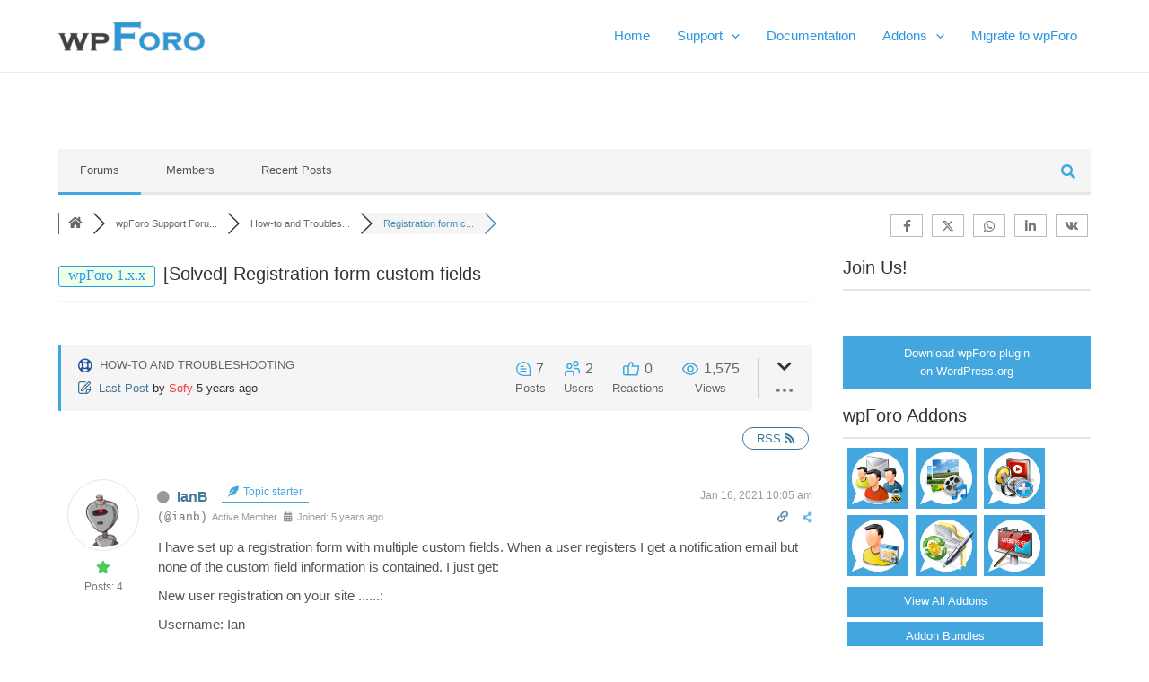

--- FILE ---
content_type: text/html; charset=UTF-8
request_url: https://wpforo.com/community/how-to-and-troubleshooting-2/registration-form-custom-fields/
body_size: 34866
content:
<!DOCTYPE html>
<html lang="en-US">
<head>
<meta charset="UTF-8">
<meta name="viewport" content="width=device-width, initial-scale=1">
	 <link rel="profile" href="https://gmpg.org/xfn/11"> 
	 <title>Registration form custom fields &#8211; How-to and Troubleshooting &#8211; wpForo Support Forum</title>
<meta name='robots' content='max-image-preview:large' />
<!-- Speed of this site is optimised by WP Performance Score Booster plugin v2.2.3 - https://dipakgajjar.com/wp-performance-score-booster/ -->

<!-- wpForo SEO -->
<link rel="canonical" href="https://wpforo.com/community/how-to-and-troubleshooting-2/registration-form-custom-fields/" />
<meta name="description" content="I have set up a registration form with multiple custom fields. When a user registers I get a notification email but none of the custom field informati..." />
<meta property="og:title" content="Registration form custom fields" />
<meta property="og:description" content="I have set up a registration form with multiple custom fields. When a user registers I get a notification email but none of the custom field informati..." />
<meta property="og:url" content="https://wpforo.com/community/how-to-and-troubleshooting-2/registration-form-custom-fields/" />
<meta property="og:locale" content="en_US" />
<meta property="og:image" content="https://wpforo.com/wp-content/uploads/2016/06/wpforo-logo.png" />
<meta property="og:site_name" content="" />
<meta property="og:type" content="website" />
<meta name="twitter:description" content="I have set up a registration form with multiple custom fields. When a user registers I get a notification email but none of the custom field informati..."/>
<meta name="twitter:title" content="Registration form custom fields" />
<meta property="twitter:card" content="summary_large_image" />
<meta property="twitter:image" content="https://wpforo.com/wp-content/uploads/2016/06/wpforo-logo.png" />
<!-- wpForo SEO End -->

<!-- wpForo Schema -->
            <script type="application/ld+json">
                {
                  "@context": "https://schema.org",
                  "@type": "DiscussionForumPosting",
                  "mainEntityOfPage": "https://wpforo.com/community/how-to-and-troubleshooting-2/registration-form-custom-fields/",
                  "headline": "Registration form custom fields",
                  "text": "I have set up a registration form with multiple custom fields. When a user registers I get a notification email but none of the custom field information is contained. I just get: New user registration on your site ......: Username: Ian Email: email@domain.com   (but with the correct details) There are about 20 custom fields missing?  Im sure there must be a simple answer but I am yet to find it. Help please.",
                  "url": "https://wpforo.com/community/how-to-and-troubleshooting-2/registration-form-custom-fields/",
                   "author": {
                        "@type": "Person",
                        "name": "IanB",
	                    "url": "https://wpforo.com/participant/ianb/",
                        "agentInteractionStatistic": {
                            "@type": "InteractionCounter",
                            "interactionType": "https://schema.org/WriteAction",
                            "userInteractionCount": 4
                        }
                    },
                  "datePublished": "2021-01-16T10:05:01Z",
                  "interactionStatistic": {
                    "@type": "InteractionCounter",
                    "interactionType": "https://schema.org/LikeAction",
                    "userInteractionCount": 7
                  }
                  ,"comment": [{
                   "@type": "Comment",
                   "text": "@ianb, In general, user registration and account creation is a part of WordPress core. wpForo only provides a registration form. wpForo is the same WordPress registration page with different design and URL.  However, I&#039;ve already asked the add-on developers if they can provide some PHP solution for you. I&#039;ll update this topic once I get news for you.",
                   "datePublished": "2021-01-16T11:30:29Z",
                   "author": {
                        "@type": "Person",
                        "name": "Sofy",
	                    "url": "https://wpforo.com/participant/sofy/",
                        "agentInteractionStatistic": {
                            "@type": "InteractionCounter",
                            "interactionType": "https://schema.org/WriteAction",
                            "userInteractionCount": 5660
                        }
                    }
                 }]
                }
              </script>
<!-- wpForo Schema End -->

<link rel='dns-prefetch' href='//www.google.com' />
<link rel='dns-prefetch' href='//www.googletagmanager.com' />
<link rel="alternate" type="application/rss+xml" title=" &raquo; Feed" href="https://wpforo.com/feed/" />
<link rel="alternate" type="application/rss+xml" title=" &raquo; Comments Feed" href="https://wpforo.com/comments/feed/" />
<link rel="alternate" title="oEmbed (JSON)" type="application/json+oembed" href="https://wpforo.com/wp-json/oembed/1.0/embed?url=https%3A%2F%2Fwpforo.com%2Fcommunity%2F" />
<link rel="alternate" title="oEmbed (XML)" type="text/xml+oembed" href="https://wpforo.com/wp-json/oembed/1.0/embed?url=https%3A%2F%2Fwpforo.com%2Fcommunity%2F&#038;format=xml" />
<style id='wp-img-auto-sizes-contain-inline-css'>
img:is([sizes=auto i],[sizes^="auto," i]){contain-intrinsic-size:3000px 1500px}
/*# sourceURL=wp-img-auto-sizes-contain-inline-css */
</style>
<link rel='stylesheet' id='astra-theme-css-css' href='https://wpforo.com/wp-content/themes/astra/assets/css/minified/main.min.css?ver=4.3.1' media='all' />
<style id='astra-theme-css-inline-css'>
:root{--ast-container-default-xlg-padding:3em;--ast-container-default-lg-padding:3em;--ast-container-default-slg-padding:2em;--ast-container-default-md-padding:3em;--ast-container-default-sm-padding:3em;--ast-container-default-xs-padding:2.4em;--ast-container-default-xxs-padding:1.8em;--ast-code-block-background:#EEEEEE;--ast-comment-inputs-background:#FAFAFA;}html{font-size:93.75%;}a{color:var(--ast-global-color-0);}a:hover,a:focus{color:var(--ast-global-color-1);}body,button,input,select,textarea,.ast-button,.ast-custom-button{font-family:-apple-system,BlinkMacSystemFont,Segoe UI,Roboto,Oxygen-Sans,Ubuntu,Cantarell,Helvetica Neue,sans-serif;font-weight:inherit;font-size:15px;font-size:1rem;line-height:1.5em;}blockquote{color:var(--ast-global-color-3);}p,.entry-content p{margin-bottom:1em;}h1,.entry-content h1,h2,.entry-content h2,h3,.entry-content h3,h4,.entry-content h4,h5,.entry-content h5,h6,.entry-content h6,.site-title,.site-title a{font-weight:600;}.site-title{font-size:35px;font-size:2.3333333333333rem;display:none;}header .custom-logo-link img{max-width:163px;}.astra-logo-svg{width:163px;}.site-header .site-description{font-size:15px;font-size:1rem;display:none;}.entry-title{font-size:30px;font-size:2rem;}h1,.entry-content h1{font-size:40px;font-size:2.6666666666667rem;font-weight:600;line-height:1.4em;}h2,.entry-content h2{font-size:30px;font-size:2rem;font-weight:600;line-height:1.25em;}h3,.entry-content h3{font-size:20px;font-size:1.3333333333333rem;font-weight:600;line-height:1em;}h4,.entry-content h4{font-size:20px;font-size:1.3333333333333rem;line-height:1.2em;font-weight:600;}h5,.entry-content h5{font-size:18px;font-size:1.2rem;line-height:1.2em;font-weight:600;}h6,.entry-content h6{font-size:15px;font-size:1rem;line-height:1.25em;font-weight:600;}::selection{background-color:var(--ast-global-color-0);color:#ffffff;}body,h1,.entry-title a,.entry-content h1,h2,.entry-content h2,h3,.entry-content h3,h4,.entry-content h4,h5,.entry-content h5,h6,.entry-content h6{color:var(--ast-global-color-3);}.tagcloud a:hover,.tagcloud a:focus,.tagcloud a.current-item{color:#ffffff;border-color:var(--ast-global-color-0);background-color:var(--ast-global-color-0);}input:focus,input[type="text"]:focus,input[type="email"]:focus,input[type="url"]:focus,input[type="password"]:focus,input[type="reset"]:focus,input[type="search"]:focus,textarea:focus{border-color:var(--ast-global-color-0);}input[type="radio"]:checked,input[type=reset],input[type="checkbox"]:checked,input[type="checkbox"]:hover:checked,input[type="checkbox"]:focus:checked,input[type=range]::-webkit-slider-thumb{border-color:var(--ast-global-color-0);background-color:var(--ast-global-color-0);box-shadow:none;}.site-footer a:hover + .post-count,.site-footer a:focus + .post-count{background:var(--ast-global-color-0);border-color:var(--ast-global-color-0);}.single .nav-links .nav-previous,.single .nav-links .nav-next{color:var(--ast-global-color-0);}.entry-meta,.entry-meta *{line-height:1.45;color:var(--ast-global-color-0);}.entry-meta a:hover,.entry-meta a:hover *,.entry-meta a:focus,.entry-meta a:focus *,.page-links > .page-link,.page-links .page-link:hover,.post-navigation a:hover{color:var(--ast-global-color-1);}#cat option,.secondary .calendar_wrap thead a,.secondary .calendar_wrap thead a:visited{color:var(--ast-global-color-0);}.secondary .calendar_wrap #today,.ast-progress-val span{background:var(--ast-global-color-0);}.secondary a:hover + .post-count,.secondary a:focus + .post-count{background:var(--ast-global-color-0);border-color:var(--ast-global-color-0);}.calendar_wrap #today > a{color:#ffffff;}.page-links .page-link,.single .post-navigation a{color:var(--ast-global-color-0);}.ast-archive-title{color:var(--ast-global-color-2);}.widget-title,.widget .wp-block-heading{font-size:21px;font-size:1.4rem;color:var(--ast-global-color-2);}a:focus-visible,.ast-menu-toggle:focus-visible,.site .skip-link:focus-visible,.wp-block-loginout input:focus-visible,.wp-block-search.wp-block-search__button-inside .wp-block-search__inside-wrapper,.ast-header-navigation-arrow:focus-visible,.woocommerce .wc-proceed-to-checkout > .checkout-button:focus-visible,.woocommerce .woocommerce-MyAccount-navigation ul li a:focus-visible,.ast-orders-table__row .ast-orders-table__cell:focus-visible,.woocommerce .woocommerce-order-details .order-again > .button:focus-visible,.woocommerce .woocommerce-message a.button.wc-forward:focus-visible,.woocommerce #minus_qty:focus-visible,.woocommerce #plus_qty:focus-visible,a#ast-apply-coupon:focus-visible,.woocommerce .woocommerce-info a:focus-visible,.woocommerce .astra-shop-summary-wrap a:focus-visible,.woocommerce a.wc-forward:focus-visible,#ast-apply-coupon:focus-visible,.woocommerce-js .woocommerce-mini-cart-item a.remove:focus-visible{outline-style:dotted;outline-color:inherit;outline-width:thin;border-color:transparent;}input:focus,input[type="text"]:focus,input[type="email"]:focus,input[type="url"]:focus,input[type="password"]:focus,input[type="reset"]:focus,input[type="search"]:focus,input[type="number"]:focus,textarea:focus,.wp-block-search__input:focus,[data-section="section-header-mobile-trigger"] .ast-button-wrap .ast-mobile-menu-trigger-minimal:focus,.ast-mobile-popup-drawer.active .menu-toggle-close:focus,.woocommerce-ordering select.orderby:focus,#ast-scroll-top:focus,#coupon_code:focus,.woocommerce-page #comment:focus,.woocommerce #reviews #respond input#submit:focus,.woocommerce a.add_to_cart_button:focus,.woocommerce .button.single_add_to_cart_button:focus,.woocommerce .woocommerce-cart-form button:focus,.woocommerce .woocommerce-cart-form__cart-item .quantity .qty:focus,.woocommerce .woocommerce-billing-fields .woocommerce-billing-fields__field-wrapper .woocommerce-input-wrapper > .input-text:focus,.woocommerce #order_comments:focus,.woocommerce #place_order:focus,.woocommerce .woocommerce-address-fields .woocommerce-address-fields__field-wrapper .woocommerce-input-wrapper > .input-text:focus,.woocommerce .woocommerce-MyAccount-content form button:focus,.woocommerce .woocommerce-MyAccount-content .woocommerce-EditAccountForm .woocommerce-form-row .woocommerce-Input.input-text:focus,.woocommerce .ast-woocommerce-container .woocommerce-pagination ul.page-numbers li a:focus,body #content .woocommerce form .form-row .select2-container--default .select2-selection--single:focus,#ast-coupon-code:focus,.woocommerce.woocommerce-js .quantity input[type=number]:focus,.woocommerce-js .woocommerce-mini-cart-item .quantity input[type=number]:focus,.woocommerce p#ast-coupon-trigger:focus{border-style:dotted;border-color:inherit;border-width:thin;outline-color:transparent;}.ast-logo-title-inline .site-logo-img{padding-right:1em;}.site-logo-img img{ transition:all 0.2s linear;}.ast-header-break-point #ast-desktop-header{display:none;}@media (min-width:921px){#ast-mobile-header{display:none;}}.wp-block-buttons.aligncenter{justify-content:center;}@media (max-width:921px){.ast-theme-transparent-header #primary,.ast-theme-transparent-header #secondary{padding:0;}}@media (max-width:921px){.ast-plain-container.ast-no-sidebar #primary{padding:0;}}.ast-plain-container.ast-no-sidebar #primary{margin-top:0;margin-bottom:0;}@media (min-width:1200px){.ast-plain-container.ast-no-sidebar #primary{margin-top:60px;margin-bottom:60px;}}.wp-block-button.is-style-outline .wp-block-button__link{border-color:var(--ast-global-color-0);border-top-width:0px;border-right-width:0px;border-bottom-width:0px;border-left-width:0px;}div.wp-block-button.is-style-outline > .wp-block-button__link:not(.has-text-color),div.wp-block-button.wp-block-button__link.is-style-outline:not(.has-text-color){color:var(--ast-global-color-0);}.wp-block-button.is-style-outline .wp-block-button__link:hover,div.wp-block-button.is-style-outline .wp-block-button__link:focus,div.wp-block-button.is-style-outline > .wp-block-button__link:not(.has-text-color):hover,div.wp-block-button.wp-block-button__link.is-style-outline:not(.has-text-color):hover{color:#ffffff;background-color:var(--ast-global-color-1);border-color:var(--ast-global-color-1);}.post-page-numbers.current .page-link,.ast-pagination .page-numbers.current{color:#ffffff;border-color:var(--ast-global-color-0);background-color:var(--ast-global-color-0);border-radius:2px;}.wp-block-button.is-style-outline .wp-block-button__link{border-top-width:0px;border-right-width:0px;border-bottom-width:0px;border-left-width:0px;}h1.widget-title{font-weight:600;}h2.widget-title{font-weight:600;}h3.widget-title{font-weight:600;}#page{display:flex;flex-direction:column;min-height:100vh;}.ast-404-layout-1 h1.page-title{color:var(--ast-global-color-2);}.single .post-navigation a{line-height:1em;height:inherit;}.error-404 .page-sub-title{font-size:1.5rem;font-weight:inherit;}.search .site-content .content-area .search-form{margin-bottom:0;}#page .site-content{flex-grow:1;}.widget{margin-bottom:1.25em;}#secondary li{line-height:1.5em;}#secondary .wp-block-group h2{margin-bottom:0.7em;}#secondary h2{font-size:1.7rem;}.ast-separate-container .ast-article-post,.ast-separate-container .ast-article-single,.ast-separate-container .ast-comment-list li.depth-1,.ast-separate-container .comment-respond{padding:3em;}.ast-separate-container .ast-article-single .ast-article-single{padding:0;}.ast-article-single .wp-block-post-template-is-layout-grid{padding-left:0;}.ast-separate-container .ast-comment-list li.depth-1,.hentry{margin-bottom:2em;}.ast-separate-container .ast-archive-description,.ast-separate-container .ast-author-box{border-bottom:1px solid var(--ast-border-color);}.ast-separate-container .comments-title{padding:2em 2em 0 2em;}.ast-page-builder-template .comment-form-textarea,.ast-comment-formwrap .ast-grid-common-col{padding:0;}.ast-comment-formwrap{padding:0 20px;display:inline-flex;column-gap:20px;}.archive.ast-page-builder-template .entry-header{margin-top:2em;}.ast-page-builder-template .ast-comment-formwrap{width:100%;}.entry-title{margin-bottom:0.5em;}.ast-archive-description p{font-size:inherit;font-weight:inherit;line-height:inherit;}@media (min-width:921px){.ast-left-sidebar.ast-page-builder-template #secondary,.archive.ast-right-sidebar.ast-page-builder-template .site-main{padding-left:20px;padding-right:20px;}}@media (max-width:544px){.ast-comment-formwrap.ast-row{column-gap:10px;display:inline-block;}#ast-commentform .ast-grid-common-col{position:relative;width:100%;}}@media (min-width:1201px){.ast-separate-container .ast-article-post,.ast-separate-container .ast-article-single,.ast-separate-container .ast-author-box,.ast-separate-container .ast-404-layout-1,.ast-separate-container .no-results{padding:3em;}}@media (max-width:921px){.ast-separate-container #primary,.ast-separate-container #secondary{padding:1.5em 0;}#primary,#secondary{padding:1.5em 0;margin:0;}.ast-left-sidebar #content > .ast-container{display:flex;flex-direction:column-reverse;width:100%;}}@media (min-width:922px){.ast-separate-container.ast-right-sidebar #primary,.ast-separate-container.ast-left-sidebar #primary{border:0;}.search-no-results.ast-separate-container #primary{margin-bottom:4em;}}.wp-block-button .wp-block-button__link{color:#ffffff;}.wp-block-button .wp-block-button__link:hover,.wp-block-button .wp-block-button__link:focus{color:#ffffff;background-color:var(--ast-global-color-1);border-color:var(--ast-global-color-1);}.elementor-widget-heading h1.elementor-heading-title{line-height:1.4em;}.elementor-widget-heading h2.elementor-heading-title{line-height:1.25em;}.elementor-widget-heading h3.elementor-heading-title{line-height:1em;}.elementor-widget-heading h4.elementor-heading-title{line-height:1.2em;}.elementor-widget-heading h5.elementor-heading-title{line-height:1.2em;}.elementor-widget-heading h6.elementor-heading-title{line-height:1.25em;}.wp-block-button .wp-block-button__link,.wp-block-search .wp-block-search__button,body .wp-block-file .wp-block-file__button{border-style:solid;border-top-width:0px;border-right-width:0px;border-left-width:0px;border-bottom-width:0px;border-color:var(--ast-global-color-0);background-color:var(--ast-global-color-0);color:#ffffff;font-family:inherit;font-weight:inherit;line-height:1em;border-top-left-radius:30px;border-top-right-radius:30px;border-bottom-right-radius:30px;border-bottom-left-radius:30px;padding-top:10px;padding-right:20px;padding-bottom:10px;padding-left:20px;}.menu-toggle,button,.ast-button,.ast-custom-button,.button,input#submit,input[type="button"],input[type="submit"],input[type="reset"],form[CLASS*="wp-block-search__"].wp-block-search .wp-block-search__inside-wrapper .wp-block-search__button,body .wp-block-file .wp-block-file__button,.search .search-submit{border-style:solid;border-top-width:0px;border-right-width:0px;border-left-width:0px;border-bottom-width:0px;color:#ffffff;border-color:var(--ast-global-color-0);background-color:var(--ast-global-color-0);padding-top:10px;padding-right:20px;padding-bottom:10px;padding-left:20px;font-family:inherit;font-weight:inherit;line-height:1em;border-top-left-radius:30px;border-top-right-radius:30px;border-bottom-right-radius:30px;border-bottom-left-radius:30px;}button:focus,.menu-toggle:hover,button:hover,.ast-button:hover,.ast-custom-button:hover .button:hover,.ast-custom-button:hover ,input[type=reset]:hover,input[type=reset]:focus,input#submit:hover,input#submit:focus,input[type="button"]:hover,input[type="button"]:focus,input[type="submit"]:hover,input[type="submit"]:focus,form[CLASS*="wp-block-search__"].wp-block-search .wp-block-search__inside-wrapper .wp-block-search__button:hover,form[CLASS*="wp-block-search__"].wp-block-search .wp-block-search__inside-wrapper .wp-block-search__button:focus,body .wp-block-file .wp-block-file__button:hover,body .wp-block-file .wp-block-file__button:focus{color:#ffffff;background-color:var(--ast-global-color-1);border-color:var(--ast-global-color-1);}form[CLASS*="wp-block-search__"].wp-block-search .wp-block-search__inside-wrapper .wp-block-search__button.has-icon{padding-top:calc(10px - 3px);padding-right:calc(20px - 3px);padding-bottom:calc(10px - 3px);padding-left:calc(20px - 3px);}@media (max-width:921px){.ast-mobile-header-stack .main-header-bar .ast-search-menu-icon{display:inline-block;}.ast-header-break-point.ast-header-custom-item-outside .ast-mobile-header-stack .main-header-bar .ast-search-icon{margin:0;}.ast-comment-avatar-wrap img{max-width:2.5em;}.ast-separate-container .ast-comment-list li.depth-1{padding:1.5em 2.14em;}.ast-separate-container .comment-respond{padding:2em 2.14em;}.ast-comment-meta{padding:0 1.8888em 1.3333em;}}@media (min-width:544px){.ast-container{max-width:100%;}}@media (max-width:544px){.ast-separate-container .ast-article-post,.ast-separate-container .ast-article-single,.ast-separate-container .comments-title,.ast-separate-container .ast-archive-description{padding:1.5em 1em;}.ast-separate-container #content .ast-container{padding-left:0.54em;padding-right:0.54em;}.ast-separate-container .ast-comment-list li.depth-1{padding:1.5em 1em;margin-bottom:1.5em;}.ast-separate-container .ast-comment-list .bypostauthor{padding:.5em;}.ast-search-menu-icon.ast-dropdown-active .search-field{width:170px;}}@media (min-width:545px){.ast-page-builder-template .comments-area,.single.ast-page-builder-template .entry-header,.single.ast-page-builder-template .post-navigation,.single.ast-page-builder-template .ast-single-related-posts-container{max-width:1190px;margin-left:auto;margin-right:auto;}}.ast-separate-container{background-color:var(--ast-global-color-4);;}@media (max-width:921px){.site-title{display:block;}.site-header .site-description{display:none;}.entry-title{font-size:30px;}h1,.entry-content h1{font-size:30px;}h2,.entry-content h2{font-size:25px;}h3,.entry-content h3{font-size:20px;}}@media (max-width:544px){.site-title{display:block;}.site-header .site-description{display:none;}.entry-title{font-size:30px;}h1,.entry-content h1{font-size:30px;}h2,.entry-content h2{font-size:25px;}h3,.entry-content h3{font-size:20px;}}@media (max-width:921px){html{font-size:85.5%;}}@media (max-width:544px){html{font-size:85.5%;}}@media (min-width:922px){.ast-container{max-width:1190px;}}@media (min-width:922px){.site-content .ast-container{display:flex;}}@media (max-width:921px){.site-content .ast-container{flex-direction:column;}}@media (min-width:922px){.main-header-menu .sub-menu .menu-item.ast-left-align-sub-menu:hover > .sub-menu,.main-header-menu .sub-menu .menu-item.ast-left-align-sub-menu.focus > .sub-menu{margin-left:-0px;}}blockquote,cite {font-style: initial;}.wp-block-file {display: flex;align-items: center;flex-wrap: wrap;justify-content: space-between;}.wp-block-pullquote {border: none;}.wp-block-pullquote blockquote::before {content: "\201D";font-family: "Helvetica",sans-serif;display: flex;transform: rotate( 180deg );font-size: 6rem;font-style: normal;line-height: 1;font-weight: bold;align-items: center;justify-content: center;}.has-text-align-right > blockquote::before {justify-content: flex-start;}.has-text-align-left > blockquote::before {justify-content: flex-end;}figure.wp-block-pullquote.is-style-solid-color blockquote {max-width: 100%;text-align: inherit;}html body {--wp--custom--ast-default-block-top-padding: 3em;--wp--custom--ast-default-block-right-padding: 3em;--wp--custom--ast-default-block-bottom-padding: 3em;--wp--custom--ast-default-block-left-padding: 3em;--wp--custom--ast-container-width: 1150px;--wp--custom--ast-content-width-size: 1150px;--wp--custom--ast-wide-width-size: calc(1150px + var(--wp--custom--ast-default-block-left-padding) + var(--wp--custom--ast-default-block-right-padding));}.ast-narrow-container {--wp--custom--ast-content-width-size: 750px;--wp--custom--ast-wide-width-size: 750px;}@media(max-width: 921px) {html body {--wp--custom--ast-default-block-top-padding: 3em;--wp--custom--ast-default-block-right-padding: 2em;--wp--custom--ast-default-block-bottom-padding: 3em;--wp--custom--ast-default-block-left-padding: 2em;}}@media(max-width: 544px) {html body {--wp--custom--ast-default-block-top-padding: 3em;--wp--custom--ast-default-block-right-padding: 1.5em;--wp--custom--ast-default-block-bottom-padding: 3em;--wp--custom--ast-default-block-left-padding: 1.5em;}}.entry-content > .wp-block-group,.entry-content > .wp-block-cover,.entry-content > .wp-block-columns {padding-top: var(--wp--custom--ast-default-block-top-padding);padding-right: var(--wp--custom--ast-default-block-right-padding);padding-bottom: var(--wp--custom--ast-default-block-bottom-padding);padding-left: var(--wp--custom--ast-default-block-left-padding);}.ast-plain-container.ast-no-sidebar .entry-content > .alignfull,.ast-page-builder-template .ast-no-sidebar .entry-content > .alignfull {margin-left: calc( -50vw + 50%);margin-right: calc( -50vw + 50%);max-width: 100vw;width: 100vw;}.ast-plain-container.ast-no-sidebar .entry-content .alignfull .alignfull,.ast-page-builder-template.ast-no-sidebar .entry-content .alignfull .alignfull,.ast-plain-container.ast-no-sidebar .entry-content .alignfull .alignwide,.ast-page-builder-template.ast-no-sidebar .entry-content .alignfull .alignwide,.ast-plain-container.ast-no-sidebar .entry-content .alignwide .alignfull,.ast-page-builder-template.ast-no-sidebar .entry-content .alignwide .alignfull,.ast-plain-container.ast-no-sidebar .entry-content .alignwide .alignwide,.ast-page-builder-template.ast-no-sidebar .entry-content .alignwide .alignwide,.ast-plain-container.ast-no-sidebar .entry-content .wp-block-column .alignfull,.ast-page-builder-template.ast-no-sidebar .entry-content .wp-block-column .alignfull,.ast-plain-container.ast-no-sidebar .entry-content .wp-block-column .alignwide,.ast-page-builder-template.ast-no-sidebar .entry-content .wp-block-column .alignwide {margin-left: auto;margin-right: auto;width: 100%;}[ast-blocks-layout] .wp-block-separator:not(.is-style-dots) {height: 0;}[ast-blocks-layout] .wp-block-separator {margin: 20px auto;}[ast-blocks-layout] .wp-block-separator:not(.is-style-wide):not(.is-style-dots) {max-width: 100px;}[ast-blocks-layout] .wp-block-separator.has-background {padding: 0;}.entry-content[ast-blocks-layout] > * {max-width: var(--wp--custom--ast-content-width-size);margin-left: auto;margin-right: auto;}.entry-content[ast-blocks-layout] > .alignwide {max-width: var(--wp--custom--ast-wide-width-size);}.entry-content[ast-blocks-layout] .alignfull {max-width: none;}.entry-content .wp-block-columns {margin-bottom: 0;}blockquote {margin: 1.5em;border: none;}.wp-block-quote:not(.has-text-align-right):not(.has-text-align-center) {border-left: 5px solid rgba(0,0,0,0.05);}.has-text-align-right > blockquote,blockquote.has-text-align-right {border-right: 5px solid rgba(0,0,0,0.05);}.has-text-align-left > blockquote,blockquote.has-text-align-left {border-left: 5px solid rgba(0,0,0,0.05);}.wp-block-site-tagline,.wp-block-latest-posts .read-more {margin-top: 15px;}.wp-block-loginout p label {display: block;}.wp-block-loginout p:not(.login-remember):not(.login-submit) input {width: 100%;}.wp-block-loginout input:focus {border-color: transparent;}.wp-block-loginout input:focus {outline: thin dotted;}.entry-content .wp-block-media-text .wp-block-media-text__content {padding: 0 0 0 8%;}.entry-content .wp-block-media-text.has-media-on-the-right .wp-block-media-text__content {padding: 0 8% 0 0;}.entry-content .wp-block-media-text.has-background .wp-block-media-text__content {padding: 8%;}.entry-content .wp-block-cover:not([class*="background-color"]) .wp-block-cover__inner-container,.entry-content .wp-block-cover:not([class*="background-color"]) .wp-block-cover-image-text,.entry-content .wp-block-cover:not([class*="background-color"]) .wp-block-cover-text,.entry-content .wp-block-cover-image:not([class*="background-color"]) .wp-block-cover__inner-container,.entry-content .wp-block-cover-image:not([class*="background-color"]) .wp-block-cover-image-text,.entry-content .wp-block-cover-image:not([class*="background-color"]) .wp-block-cover-text {color: var(--ast-global-color-5);}.wp-block-loginout .login-remember input {width: 1.1rem;height: 1.1rem;margin: 0 5px 4px 0;vertical-align: middle;}.wp-block-latest-posts > li > *:first-child,.wp-block-latest-posts:not(.is-grid) > li:first-child {margin-top: 0;}.wp-block-search__inside-wrapper .wp-block-search__input {padding: 0 10px;color: var(--ast-global-color-3);background: var(--ast-global-color-5);border-color: var(--ast-border-color);}.wp-block-latest-posts .read-more {margin-bottom: 1.5em;}.wp-block-search__no-button .wp-block-search__inside-wrapper .wp-block-search__input {padding-top: 5px;padding-bottom: 5px;}.wp-block-latest-posts .wp-block-latest-posts__post-date,.wp-block-latest-posts .wp-block-latest-posts__post-author {font-size: 1rem;}.wp-block-latest-posts > li > *,.wp-block-latest-posts:not(.is-grid) > li {margin-top: 12px;margin-bottom: 12px;}.ast-page-builder-template .entry-content[ast-blocks-layout] > *,.ast-page-builder-template .entry-content[ast-blocks-layout] > .alignfull > * {max-width: none;}.ast-page-builder-template .entry-content[ast-blocks-layout] > .alignwide > * {max-width: var(--wp--custom--ast-wide-width-size);}.ast-page-builder-template .entry-content[ast-blocks-layout] > .inherit-container-width > *,.ast-page-builder-template .entry-content[ast-blocks-layout] > * > *,.entry-content[ast-blocks-layout] > .wp-block-cover .wp-block-cover__inner-container {max-width: var(--wp--custom--ast-content-width-size);margin-left: auto;margin-right: auto;}.entry-content[ast-blocks-layout] .wp-block-cover:not(.alignleft):not(.alignright) {width: auto;}@media(max-width: 1200px) {.ast-separate-container .entry-content > .alignfull,.ast-separate-container .entry-content[ast-blocks-layout] > .alignwide,.ast-plain-container .entry-content[ast-blocks-layout] > .alignwide,.ast-plain-container .entry-content .alignfull {margin-left: calc(-1 * min(var(--ast-container-default-xlg-padding),20px)) ;margin-right: calc(-1 * min(var(--ast-container-default-xlg-padding),20px));}}@media(min-width: 1201px) {.ast-separate-container .entry-content > .alignfull {margin-left: calc(-1 * var(--ast-container-default-xlg-padding) );margin-right: calc(-1 * var(--ast-container-default-xlg-padding) );}.ast-separate-container .entry-content[ast-blocks-layout] > .alignwide,.ast-plain-container .entry-content[ast-blocks-layout] > .alignwide {margin-left: calc(-1 * var(--wp--custom--ast-default-block-left-padding) );margin-right: calc(-1 * var(--wp--custom--ast-default-block-right-padding) );}}@media(min-width: 921px) {.ast-separate-container .entry-content .wp-block-group.alignwide:not(.inherit-container-width) > :where(:not(.alignleft):not(.alignright)),.ast-plain-container .entry-content .wp-block-group.alignwide:not(.inherit-container-width) > :where(:not(.alignleft):not(.alignright)) {max-width: calc( var(--wp--custom--ast-content-width-size) + 80px );}.ast-plain-container.ast-right-sidebar .entry-content[ast-blocks-layout] .alignfull,.ast-plain-container.ast-left-sidebar .entry-content[ast-blocks-layout] .alignfull {margin-left: -60px;margin-right: -60px;}}@media(min-width: 544px) {.entry-content > .alignleft {margin-right: 20px;}.entry-content > .alignright {margin-left: 20px;}}@media (max-width:544px){.wp-block-columns .wp-block-column:not(:last-child){margin-bottom:20px;}.wp-block-latest-posts{margin:0;}}@media( max-width: 600px ) {.entry-content .wp-block-media-text .wp-block-media-text__content,.entry-content .wp-block-media-text.has-media-on-the-right .wp-block-media-text__content {padding: 8% 0 0;}.entry-content .wp-block-media-text.has-background .wp-block-media-text__content {padding: 8%;}}.ast-narrow-container .site-content .wp-block-uagb-image--align-full .wp-block-uagb-image__figure {max-width: 100%;margin-left: auto;margin-right: auto;}:root .has-ast-global-color-0-color{color:var(--ast-global-color-0);}:root .has-ast-global-color-0-background-color{background-color:var(--ast-global-color-0);}:root .wp-block-button .has-ast-global-color-0-color{color:var(--ast-global-color-0);}:root .wp-block-button .has-ast-global-color-0-background-color{background-color:var(--ast-global-color-0);}:root .has-ast-global-color-1-color{color:var(--ast-global-color-1);}:root .has-ast-global-color-1-background-color{background-color:var(--ast-global-color-1);}:root .wp-block-button .has-ast-global-color-1-color{color:var(--ast-global-color-1);}:root .wp-block-button .has-ast-global-color-1-background-color{background-color:var(--ast-global-color-1);}:root .has-ast-global-color-2-color{color:var(--ast-global-color-2);}:root .has-ast-global-color-2-background-color{background-color:var(--ast-global-color-2);}:root .wp-block-button .has-ast-global-color-2-color{color:var(--ast-global-color-2);}:root .wp-block-button .has-ast-global-color-2-background-color{background-color:var(--ast-global-color-2);}:root .has-ast-global-color-3-color{color:var(--ast-global-color-3);}:root .has-ast-global-color-3-background-color{background-color:var(--ast-global-color-3);}:root .wp-block-button .has-ast-global-color-3-color{color:var(--ast-global-color-3);}:root .wp-block-button .has-ast-global-color-3-background-color{background-color:var(--ast-global-color-3);}:root .has-ast-global-color-4-color{color:var(--ast-global-color-4);}:root .has-ast-global-color-4-background-color{background-color:var(--ast-global-color-4);}:root .wp-block-button .has-ast-global-color-4-color{color:var(--ast-global-color-4);}:root .wp-block-button .has-ast-global-color-4-background-color{background-color:var(--ast-global-color-4);}:root .has-ast-global-color-5-color{color:var(--ast-global-color-5);}:root .has-ast-global-color-5-background-color{background-color:var(--ast-global-color-5);}:root .wp-block-button .has-ast-global-color-5-color{color:var(--ast-global-color-5);}:root .wp-block-button .has-ast-global-color-5-background-color{background-color:var(--ast-global-color-5);}:root .has-ast-global-color-6-color{color:var(--ast-global-color-6);}:root .has-ast-global-color-6-background-color{background-color:var(--ast-global-color-6);}:root .wp-block-button .has-ast-global-color-6-color{color:var(--ast-global-color-6);}:root .wp-block-button .has-ast-global-color-6-background-color{background-color:var(--ast-global-color-6);}:root .has-ast-global-color-7-color{color:var(--ast-global-color-7);}:root .has-ast-global-color-7-background-color{background-color:var(--ast-global-color-7);}:root .wp-block-button .has-ast-global-color-7-color{color:var(--ast-global-color-7);}:root .wp-block-button .has-ast-global-color-7-background-color{background-color:var(--ast-global-color-7);}:root .has-ast-global-color-8-color{color:var(--ast-global-color-8);}:root .has-ast-global-color-8-background-color{background-color:var(--ast-global-color-8);}:root .wp-block-button .has-ast-global-color-8-color{color:var(--ast-global-color-8);}:root .wp-block-button .has-ast-global-color-8-background-color{background-color:var(--ast-global-color-8);}:root{--ast-global-color-0:#2b96de;--ast-global-color-1:#3a3a3a;--ast-global-color-2:#3a3a3a;--ast-global-color-3:#4B4F58;--ast-global-color-4:#F5F5F5;--ast-global-color-5:#FFFFFF;--ast-global-color-6:#F2F5F7;--ast-global-color-7:#424242;--ast-global-color-8:#000000;}:root {--ast-border-color : var(--ast-global-color-6);}.ast-single-entry-banner {-js-display: flex;display: flex;flex-direction: column;justify-content: center;text-align: center;position: relative;background: #eeeeee;}.ast-single-entry-banner[data-banner-layout="layout-1"] {max-width: 1150px;background: inherit;padding: 20px 0;}.ast-single-entry-banner[data-banner-width-type="custom"] {margin: 0 auto;width: 100%;}.ast-single-entry-banner + .site-content .entry-header {margin-bottom: 0;}header.entry-header > *:not(:last-child){margin-bottom:10px;}.ast-archive-entry-banner {-js-display: flex;display: flex;flex-direction: column;justify-content: center;text-align: center;position: relative;background: #eeeeee;}.ast-archive-entry-banner[data-banner-width-type="custom"] {margin: 0 auto;width: 100%;}.ast-archive-entry-banner[data-banner-layout="layout-1"] {background: inherit;padding: 20px 0;text-align: left;}body.archive .ast-archive-description{max-width:1150px;width:100%;text-align:left;padding-top:3em;padding-right:3em;padding-bottom:3em;padding-left:3em;}body.archive .ast-archive-description .ast-archive-title,body.archive .ast-archive-description .ast-archive-title *{font-size:40px;font-size:2.6666666666667rem;}body.archive .ast-archive-description > *:not(:last-child){margin-bottom:10px;}@media (max-width:921px){body.archive .ast-archive-description{text-align:left;}}@media (max-width:544px){body.archive .ast-archive-description{text-align:left;}}.ast-breadcrumbs .trail-browse,.ast-breadcrumbs .trail-items,.ast-breadcrumbs .trail-items li{display:inline-block;margin:0;padding:0;border:none;background:inherit;text-indent:0;text-decoration:none;}.ast-breadcrumbs .trail-browse{font-size:inherit;font-style:inherit;font-weight:inherit;color:inherit;}.ast-breadcrumbs .trail-items{list-style:none;}.trail-items li::after{padding:0 0.3em;content:"\00bb";}.trail-items li:last-of-type::after{display:none;}h1,.entry-content h1,h2,.entry-content h2,h3,.entry-content h3,h4,.entry-content h4,h5,.entry-content h5,h6,.entry-content h6{color:var(--ast-global-color-2);}.entry-title a{color:var(--ast-global-color-2);}@media (max-width:921px){.ast-builder-grid-row-container.ast-builder-grid-row-tablet-3-firstrow .ast-builder-grid-row > *:first-child,.ast-builder-grid-row-container.ast-builder-grid-row-tablet-3-lastrow .ast-builder-grid-row > *:last-child{grid-column:1 / -1;}}@media (max-width:544px){.ast-builder-grid-row-container.ast-builder-grid-row-mobile-3-firstrow .ast-builder-grid-row > *:first-child,.ast-builder-grid-row-container.ast-builder-grid-row-mobile-3-lastrow .ast-builder-grid-row > *:last-child{grid-column:1 / -1;}}.ast-builder-layout-element[data-section="title_tagline"]{display:flex;}@media (max-width:921px){.ast-header-break-point .ast-builder-layout-element[data-section="title_tagline"]{display:flex;}}@media (max-width:544px){.ast-header-break-point .ast-builder-layout-element[data-section="title_tagline"]{display:flex;}}.ast-builder-menu-1{font-family:inherit;font-weight:inherit;}.ast-builder-menu-1 .sub-menu,.ast-builder-menu-1 .inline-on-mobile .sub-menu{border-top-width:2px;border-bottom-width:0px;border-right-width:0px;border-left-width:0px;border-color:var(--ast-global-color-0);border-style:solid;}.ast-builder-menu-1 .main-header-menu > .menu-item > .sub-menu,.ast-builder-menu-1 .main-header-menu > .menu-item > .astra-full-megamenu-wrapper{margin-top:0px;}.ast-desktop .ast-builder-menu-1 .main-header-menu > .menu-item > .sub-menu:before,.ast-desktop .ast-builder-menu-1 .main-header-menu > .menu-item > .astra-full-megamenu-wrapper:before{height:calc( 0px + 5px );}.ast-desktop .ast-builder-menu-1 .menu-item .sub-menu .menu-link{border-style:none;}@media (max-width:921px){.ast-header-break-point .ast-builder-menu-1 .menu-item.menu-item-has-children > .ast-menu-toggle{top:0;}.ast-builder-menu-1 .inline-on-mobile .menu-item.menu-item-has-children > .ast-menu-toggle{right:-15px;}.ast-builder-menu-1 .menu-item-has-children > .menu-link:after{content:unset;}.ast-builder-menu-1 .main-header-menu > .menu-item > .sub-menu,.ast-builder-menu-1 .main-header-menu > .menu-item > .astra-full-megamenu-wrapper{margin-top:0;}}@media (max-width:544px){.ast-header-break-point .ast-builder-menu-1 .menu-item.menu-item-has-children > .ast-menu-toggle{top:0;}.ast-builder-menu-1 .main-header-menu > .menu-item > .sub-menu,.ast-builder-menu-1 .main-header-menu > .menu-item > .astra-full-megamenu-wrapper{margin-top:0;}}.ast-builder-menu-1{display:flex;}@media (max-width:921px){.ast-header-break-point .ast-builder-menu-1{display:flex;}}@media (max-width:544px){.ast-header-break-point .ast-builder-menu-1{display:flex;}}.site-below-footer-wrap{padding-top:20px;padding-bottom:20px;}.site-below-footer-wrap[data-section="section-below-footer-builder"]{background-color:#eeeeee;;min-height:80px;}.site-below-footer-wrap[data-section="section-below-footer-builder"] .ast-builder-grid-row{max-width:1150px;margin-left:auto;margin-right:auto;}.site-below-footer-wrap[data-section="section-below-footer-builder"] .ast-builder-grid-row,.site-below-footer-wrap[data-section="section-below-footer-builder"] .site-footer-section{align-items:flex-start;}.site-below-footer-wrap[data-section="section-below-footer-builder"].ast-footer-row-inline .site-footer-section{display:flex;margin-bottom:0;}.ast-builder-grid-row-full .ast-builder-grid-row{grid-template-columns:1fr;}@media (max-width:921px){.site-below-footer-wrap[data-section="section-below-footer-builder"].ast-footer-row-tablet-inline .site-footer-section{display:flex;margin-bottom:0;}.site-below-footer-wrap[data-section="section-below-footer-builder"].ast-footer-row-tablet-stack .site-footer-section{display:block;margin-bottom:10px;}.ast-builder-grid-row-container.ast-builder-grid-row-tablet-full .ast-builder-grid-row{grid-template-columns:1fr;}}@media (max-width:544px){.site-below-footer-wrap[data-section="section-below-footer-builder"].ast-footer-row-mobile-inline .site-footer-section{display:flex;margin-bottom:0;}.site-below-footer-wrap[data-section="section-below-footer-builder"].ast-footer-row-mobile-stack .site-footer-section{display:block;margin-bottom:10px;}.ast-builder-grid-row-container.ast-builder-grid-row-mobile-full .ast-builder-grid-row{grid-template-columns:1fr;}}.site-below-footer-wrap[data-section="section-below-footer-builder"]{display:grid;}@media (max-width:921px){.ast-header-break-point .site-below-footer-wrap[data-section="section-below-footer-builder"]{display:grid;}}@media (max-width:544px){.ast-header-break-point .site-below-footer-wrap[data-section="section-below-footer-builder"]{display:grid;}}.ast-footer-copyright{text-align:center;}.ast-footer-copyright {color:var(--ast-global-color-3);}@media (max-width:921px){.ast-footer-copyright{text-align:center;}}@media (max-width:544px){.ast-footer-copyright{text-align:center;}}.ast-footer-copyright.ast-builder-layout-element{display:flex;}@media (max-width:921px){.ast-header-break-point .ast-footer-copyright.ast-builder-layout-element{display:flex;}}@media (max-width:544px){.ast-header-break-point .ast-footer-copyright.ast-builder-layout-element{display:flex;}}.footer-widget-area.widget-area.site-footer-focus-item{width:auto;}.elementor-template-full-width .ast-container{display:block;}.elementor-screen-only,.screen-reader-text,.screen-reader-text span,.ui-helper-hidden-accessible{top:0 !important;}@media (max-width:544px){.elementor-element .elementor-wc-products .woocommerce[class*="columns-"] ul.products li.product{width:auto;margin:0;}.elementor-element .woocommerce .woocommerce-result-count{float:none;}}.ast-header-break-point .main-header-bar{border-bottom-width:1px;}@media (min-width:922px){.main-header-bar{border-bottom-width:1px;}}.main-header-menu .menu-item, #astra-footer-menu .menu-item, .main-header-bar .ast-masthead-custom-menu-items{-js-display:flex;display:flex;-webkit-box-pack:center;-webkit-justify-content:center;-moz-box-pack:center;-ms-flex-pack:center;justify-content:center;-webkit-box-orient:vertical;-webkit-box-direction:normal;-webkit-flex-direction:column;-moz-box-orient:vertical;-moz-box-direction:normal;-ms-flex-direction:column;flex-direction:column;}.main-header-menu > .menu-item > .menu-link, #astra-footer-menu > .menu-item > .menu-link{height:100%;-webkit-box-align:center;-webkit-align-items:center;-moz-box-align:center;-ms-flex-align:center;align-items:center;-js-display:flex;display:flex;}.ast-header-break-point .main-navigation ul .menu-item .menu-link .icon-arrow:first-of-type svg{top:.2em;margin-top:0px;margin-left:0px;width:.65em;transform:translate(0, -2px) rotateZ(270deg);}.ast-mobile-popup-content .ast-submenu-expanded > .ast-menu-toggle{transform:rotateX(180deg);overflow-y:auto;}.ast-separate-container .blog-layout-1, .ast-separate-container .blog-layout-2, .ast-separate-container .blog-layout-3{background-color:transparent;background-image:none;}.ast-separate-container .ast-article-post{background-color:var(--ast-global-color-5);;background-image:none;;}@media (max-width:921px){.ast-separate-container .ast-article-post{background-color:var(--ast-global-color-5);;background-image:none;;}}@media (max-width:544px){.ast-separate-container .ast-article-post{background-color:var(--ast-global-color-5);;background-image:none;;}}.ast-separate-container .ast-article-single:not(.ast-related-post), .ast-separate-container .comments-area .comment-respond,.ast-separate-container .comments-area .ast-comment-list li, .woocommerce.ast-separate-container .ast-woocommerce-container, .ast-separate-container .error-404, .ast-separate-container .no-results, .single.ast-separate-container .site-main .ast-author-meta, .ast-separate-container .related-posts-title-wrapper,.ast-separate-container .comments-count-wrapper, .ast-box-layout.ast-plain-container .site-content,.ast-padded-layout.ast-plain-container .site-content, .ast-separate-container .comments-area .comments-title, .ast-separate-container .ast-archive-description{background-color:var(--ast-global-color-5);;background-image:none;;}@media (max-width:921px){.ast-separate-container .ast-article-single:not(.ast-related-post), .ast-separate-container .comments-area .comment-respond,.ast-separate-container .comments-area .ast-comment-list li, .woocommerce.ast-separate-container .ast-woocommerce-container, .ast-separate-container .error-404, .ast-separate-container .no-results, .single.ast-separate-container .site-main .ast-author-meta, .ast-separate-container .related-posts-title-wrapper,.ast-separate-container .comments-count-wrapper, .ast-box-layout.ast-plain-container .site-content,.ast-padded-layout.ast-plain-container .site-content, .ast-separate-container .comments-area .comments-title, .ast-separate-container .ast-archive-description{background-color:var(--ast-global-color-5);;background-image:none;;}}@media (max-width:544px){.ast-separate-container .ast-article-single:not(.ast-related-post), .ast-separate-container .comments-area .comment-respond,.ast-separate-container .comments-area .ast-comment-list li, .woocommerce.ast-separate-container .ast-woocommerce-container, .ast-separate-container .error-404, .ast-separate-container .no-results, .single.ast-separate-container .site-main .ast-author-meta, .ast-separate-container .related-posts-title-wrapper,.ast-separate-container .comments-count-wrapper, .ast-box-layout.ast-plain-container .site-content,.ast-padded-layout.ast-plain-container .site-content, .ast-separate-container .comments-area .comments-title, .ast-separate-container .ast-archive-description{background-color:var(--ast-global-color-5);;background-image:none;;}}.ast-separate-container.ast-two-container #secondary .widget{background-color:var(--ast-global-color-5);;background-image:none;;}@media (max-width:921px){.ast-separate-container.ast-two-container #secondary .widget{background-color:var(--ast-global-color-5);;background-image:none;;}}@media (max-width:544px){.ast-separate-container.ast-two-container #secondary .widget{background-color:var(--ast-global-color-5);;background-image:none;;}}.ast-plain-container, .ast-page-builder-template{background-color:var(--ast-global-color-5);;background-image:none;;}@media (max-width:921px){.ast-plain-container, .ast-page-builder-template{background-color:var(--ast-global-color-5);;background-image:none;;}}@media (max-width:544px){.ast-plain-container, .ast-page-builder-template{background-color:var(--ast-global-color-5);;background-image:none;;}}.ast-mobile-header-content > *,.ast-desktop-header-content > * {padding: 10px 0;height: auto;}.ast-mobile-header-content > *:first-child,.ast-desktop-header-content > *:first-child {padding-top: 10px;}.ast-mobile-header-content > .ast-builder-menu,.ast-desktop-header-content > .ast-builder-menu {padding-top: 0;}.ast-mobile-header-content > *:last-child,.ast-desktop-header-content > *:last-child {padding-bottom: 0;}.ast-mobile-header-content .ast-search-menu-icon.ast-inline-search label,.ast-desktop-header-content .ast-search-menu-icon.ast-inline-search label {width: 100%;}.ast-desktop-header-content .main-header-bar-navigation .ast-submenu-expanded > .ast-menu-toggle::before {transform: rotateX(180deg);}#ast-desktop-header .ast-desktop-header-content,.ast-mobile-header-content .ast-search-icon,.ast-desktop-header-content .ast-search-icon,.ast-mobile-header-wrap .ast-mobile-header-content,.ast-main-header-nav-open.ast-popup-nav-open .ast-mobile-header-wrap .ast-mobile-header-content,.ast-main-header-nav-open.ast-popup-nav-open .ast-desktop-header-content {display: none;}.ast-main-header-nav-open.ast-header-break-point #ast-desktop-header .ast-desktop-header-content,.ast-main-header-nav-open.ast-header-break-point .ast-mobile-header-wrap .ast-mobile-header-content {display: block;}.ast-desktop .ast-desktop-header-content .astra-menu-animation-slide-up > .menu-item > .sub-menu,.ast-desktop .ast-desktop-header-content .astra-menu-animation-slide-up > .menu-item .menu-item > .sub-menu,.ast-desktop .ast-desktop-header-content .astra-menu-animation-slide-down > .menu-item > .sub-menu,.ast-desktop .ast-desktop-header-content .astra-menu-animation-slide-down > .menu-item .menu-item > .sub-menu,.ast-desktop .ast-desktop-header-content .astra-menu-animation-fade > .menu-item > .sub-menu,.ast-desktop .ast-desktop-header-content .astra-menu-animation-fade > .menu-item .menu-item > .sub-menu {opacity: 1;visibility: visible;}.ast-hfb-header.ast-default-menu-enable.ast-header-break-point .ast-mobile-header-wrap .ast-mobile-header-content .main-header-bar-navigation {width: unset;margin: unset;}.ast-mobile-header-content.content-align-flex-end .main-header-bar-navigation .menu-item-has-children > .ast-menu-toggle,.ast-desktop-header-content.content-align-flex-end .main-header-bar-navigation .menu-item-has-children > .ast-menu-toggle {left: calc( 20px - 0.907em);right: auto;}.ast-mobile-header-content .ast-search-menu-icon,.ast-mobile-header-content .ast-search-menu-icon.slide-search,.ast-desktop-header-content .ast-search-menu-icon,.ast-desktop-header-content .ast-search-menu-icon.slide-search {width: 100%;position: relative;display: block;right: auto;transform: none;}.ast-mobile-header-content .ast-search-menu-icon.slide-search .search-form,.ast-mobile-header-content .ast-search-menu-icon .search-form,.ast-desktop-header-content .ast-search-menu-icon.slide-search .search-form,.ast-desktop-header-content .ast-search-menu-icon .search-form {right: 0;visibility: visible;opacity: 1;position: relative;top: auto;transform: none;padding: 0;display: block;overflow: hidden;}.ast-mobile-header-content .ast-search-menu-icon.ast-inline-search .search-field,.ast-mobile-header-content .ast-search-menu-icon .search-field,.ast-desktop-header-content .ast-search-menu-icon.ast-inline-search .search-field,.ast-desktop-header-content .ast-search-menu-icon .search-field {width: 100%;padding-right: 5.5em;}.ast-mobile-header-content .ast-search-menu-icon .search-submit,.ast-desktop-header-content .ast-search-menu-icon .search-submit {display: block;position: absolute;height: 100%;top: 0;right: 0;padding: 0 1em;border-radius: 0;}.ast-hfb-header.ast-default-menu-enable.ast-header-break-point .ast-mobile-header-wrap .ast-mobile-header-content .main-header-bar-navigation ul .sub-menu .menu-link {padding-left: 30px;}.ast-hfb-header.ast-default-menu-enable.ast-header-break-point .ast-mobile-header-wrap .ast-mobile-header-content .main-header-bar-navigation .sub-menu .menu-item .menu-item .menu-link {padding-left: 40px;}.ast-mobile-popup-drawer.active .ast-mobile-popup-inner{background-color:#ffffff;;}.ast-mobile-header-wrap .ast-mobile-header-content, .ast-desktop-header-content{background-color:#ffffff;;}.ast-mobile-popup-content > *, .ast-mobile-header-content > *, .ast-desktop-popup-content > *, .ast-desktop-header-content > *{padding-top:0px;padding-bottom:0px;}.content-align-flex-start .ast-builder-layout-element{justify-content:flex-start;}.content-align-flex-start .main-header-menu{text-align:left;}.ast-mobile-popup-drawer.active .menu-toggle-close{color:#3a3a3a;}.ast-mobile-header-wrap .ast-primary-header-bar,.ast-primary-header-bar .site-primary-header-wrap{min-height:80px;}.ast-desktop .ast-primary-header-bar .main-header-menu > .menu-item{line-height:80px;}.ast-header-break-point #masthead .ast-mobile-header-wrap .ast-primary-header-bar,.ast-header-break-point #masthead .ast-mobile-header-wrap .ast-below-header-bar,.ast-header-break-point #masthead .ast-mobile-header-wrap .ast-above-header-bar{padding-left:20px;padding-right:20px;}.ast-header-break-point .ast-primary-header-bar{border-bottom-width:1px;border-bottom-color:#eaeaea;border-bottom-style:solid;}@media (min-width:922px){.ast-primary-header-bar{border-bottom-width:1px;border-bottom-color:#eaeaea;border-bottom-style:solid;}}.ast-primary-header-bar{background-color:#ffffff;;}.ast-primary-header-bar{display:block;}@media (max-width:921px){.ast-header-break-point .ast-primary-header-bar{display:grid;}}@media (max-width:544px){.ast-header-break-point .ast-primary-header-bar{display:grid;}}[data-section="section-header-mobile-trigger"] .ast-button-wrap .ast-mobile-menu-trigger-minimal{color:var(--ast-global-color-0);border:none;background:transparent;}[data-section="section-header-mobile-trigger"] .ast-button-wrap .mobile-menu-toggle-icon .ast-mobile-svg{width:20px;height:20px;fill:var(--ast-global-color-0);}[data-section="section-header-mobile-trigger"] .ast-button-wrap .mobile-menu-wrap .mobile-menu{color:var(--ast-global-color-0);}.ast-builder-menu-mobile .main-navigation .menu-item.menu-item-has-children > .ast-menu-toggle{top:0;}.ast-builder-menu-mobile .main-navigation .menu-item-has-children > .menu-link:after{content:unset;}.ast-hfb-header .ast-builder-menu-mobile .main-header-menu, .ast-hfb-header .ast-builder-menu-mobile .main-navigation .menu-item .menu-link, .ast-hfb-header .ast-builder-menu-mobile .main-navigation .menu-item .sub-menu .menu-link{border-style:none;}.ast-builder-menu-mobile .main-navigation .menu-item.menu-item-has-children > .ast-menu-toggle{top:0;}@media (max-width:921px){.ast-builder-menu-mobile .main-navigation .menu-item.menu-item-has-children > .ast-menu-toggle{top:0;}.ast-builder-menu-mobile .main-navigation .menu-item-has-children > .menu-link:after{content:unset;}}@media (max-width:544px){.ast-builder-menu-mobile .main-navigation .menu-item.menu-item-has-children > .ast-menu-toggle{top:0;}}.ast-builder-menu-mobile .main-navigation{display:block;}@media (max-width:921px){.ast-header-break-point .ast-builder-menu-mobile .main-navigation{display:block;}}@media (max-width:544px){.ast-header-break-point .ast-builder-menu-mobile .main-navigation{display:block;}}:root{--e-global-color-astglobalcolor0:#2b96de;--e-global-color-astglobalcolor1:#3a3a3a;--e-global-color-astglobalcolor2:#3a3a3a;--e-global-color-astglobalcolor3:#4B4F58;--e-global-color-astglobalcolor4:#F5F5F5;--e-global-color-astglobalcolor5:#FFFFFF;--e-global-color-astglobalcolor6:#F2F5F7;--e-global-color-astglobalcolor7:#424242;--e-global-color-astglobalcolor8:#000000;}
/*# sourceURL=astra-theme-css-inline-css */
</style>
<style id='wp-emoji-styles-inline-css'>

	img.wp-smiley, img.emoji {
		display: inline !important;
		border: none !important;
		box-shadow: none !important;
		height: 1em !important;
		width: 1em !important;
		margin: 0 0.07em !important;
		vertical-align: -0.1em !important;
		background: none !important;
		padding: 0 !important;
	}
/*# sourceURL=wp-emoji-styles-inline-css */
</style>
<link rel='stylesheet' id='wp-block-library-css' href='https://wpforo.com/wp-includes/css/dist/block-library/style.min.css?ver=6.9' media='all' />
<style id='global-styles-inline-css'>
:root{--wp--preset--aspect-ratio--square: 1;--wp--preset--aspect-ratio--4-3: 4/3;--wp--preset--aspect-ratio--3-4: 3/4;--wp--preset--aspect-ratio--3-2: 3/2;--wp--preset--aspect-ratio--2-3: 2/3;--wp--preset--aspect-ratio--16-9: 16/9;--wp--preset--aspect-ratio--9-16: 9/16;--wp--preset--color--black: #000000;--wp--preset--color--cyan-bluish-gray: #abb8c3;--wp--preset--color--white: #ffffff;--wp--preset--color--pale-pink: #f78da7;--wp--preset--color--vivid-red: #cf2e2e;--wp--preset--color--luminous-vivid-orange: #ff6900;--wp--preset--color--luminous-vivid-amber: #fcb900;--wp--preset--color--light-green-cyan: #7bdcb5;--wp--preset--color--vivid-green-cyan: #00d084;--wp--preset--color--pale-cyan-blue: #8ed1fc;--wp--preset--color--vivid-cyan-blue: #0693e3;--wp--preset--color--vivid-purple: #9b51e0;--wp--preset--color--ast-global-color-0: var(--ast-global-color-0);--wp--preset--color--ast-global-color-1: var(--ast-global-color-1);--wp--preset--color--ast-global-color-2: var(--ast-global-color-2);--wp--preset--color--ast-global-color-3: var(--ast-global-color-3);--wp--preset--color--ast-global-color-4: var(--ast-global-color-4);--wp--preset--color--ast-global-color-5: var(--ast-global-color-5);--wp--preset--color--ast-global-color-6: var(--ast-global-color-6);--wp--preset--color--ast-global-color-7: var(--ast-global-color-7);--wp--preset--color--ast-global-color-8: var(--ast-global-color-8);--wp--preset--gradient--vivid-cyan-blue-to-vivid-purple: linear-gradient(135deg,rgb(6,147,227) 0%,rgb(155,81,224) 100%);--wp--preset--gradient--light-green-cyan-to-vivid-green-cyan: linear-gradient(135deg,rgb(122,220,180) 0%,rgb(0,208,130) 100%);--wp--preset--gradient--luminous-vivid-amber-to-luminous-vivid-orange: linear-gradient(135deg,rgb(252,185,0) 0%,rgb(255,105,0) 100%);--wp--preset--gradient--luminous-vivid-orange-to-vivid-red: linear-gradient(135deg,rgb(255,105,0) 0%,rgb(207,46,46) 100%);--wp--preset--gradient--very-light-gray-to-cyan-bluish-gray: linear-gradient(135deg,rgb(238,238,238) 0%,rgb(169,184,195) 100%);--wp--preset--gradient--cool-to-warm-spectrum: linear-gradient(135deg,rgb(74,234,220) 0%,rgb(151,120,209) 20%,rgb(207,42,186) 40%,rgb(238,44,130) 60%,rgb(251,105,98) 80%,rgb(254,248,76) 100%);--wp--preset--gradient--blush-light-purple: linear-gradient(135deg,rgb(255,206,236) 0%,rgb(152,150,240) 100%);--wp--preset--gradient--blush-bordeaux: linear-gradient(135deg,rgb(254,205,165) 0%,rgb(254,45,45) 50%,rgb(107,0,62) 100%);--wp--preset--gradient--luminous-dusk: linear-gradient(135deg,rgb(255,203,112) 0%,rgb(199,81,192) 50%,rgb(65,88,208) 100%);--wp--preset--gradient--pale-ocean: linear-gradient(135deg,rgb(255,245,203) 0%,rgb(182,227,212) 50%,rgb(51,167,181) 100%);--wp--preset--gradient--electric-grass: linear-gradient(135deg,rgb(202,248,128) 0%,rgb(113,206,126) 100%);--wp--preset--gradient--midnight: linear-gradient(135deg,rgb(2,3,129) 0%,rgb(40,116,252) 100%);--wp--preset--font-size--small: 13px;--wp--preset--font-size--medium: 20px;--wp--preset--font-size--large: 36px;--wp--preset--font-size--x-large: 42px;--wp--preset--spacing--20: 0.44rem;--wp--preset--spacing--30: 0.67rem;--wp--preset--spacing--40: 1rem;--wp--preset--spacing--50: 1.5rem;--wp--preset--spacing--60: 2.25rem;--wp--preset--spacing--70: 3.38rem;--wp--preset--spacing--80: 5.06rem;--wp--preset--shadow--natural: 6px 6px 9px rgba(0, 0, 0, 0.2);--wp--preset--shadow--deep: 12px 12px 50px rgba(0, 0, 0, 0.4);--wp--preset--shadow--sharp: 6px 6px 0px rgba(0, 0, 0, 0.2);--wp--preset--shadow--outlined: 6px 6px 0px -3px rgb(255, 255, 255), 6px 6px rgb(0, 0, 0);--wp--preset--shadow--crisp: 6px 6px 0px rgb(0, 0, 0);}:root { --wp--style--global--content-size: var(--wp--custom--ast-content-width-size);--wp--style--global--wide-size: var(--wp--custom--ast-wide-width-size); }:where(body) { margin: 0; }.wp-site-blocks > .alignleft { float: left; margin-right: 2em; }.wp-site-blocks > .alignright { float: right; margin-left: 2em; }.wp-site-blocks > .aligncenter { justify-content: center; margin-left: auto; margin-right: auto; }:where(.wp-site-blocks) > * { margin-block-start: 24px; margin-block-end: 0; }:where(.wp-site-blocks) > :first-child { margin-block-start: 0; }:where(.wp-site-blocks) > :last-child { margin-block-end: 0; }:root { --wp--style--block-gap: 24px; }:root :where(.is-layout-flow) > :first-child{margin-block-start: 0;}:root :where(.is-layout-flow) > :last-child{margin-block-end: 0;}:root :where(.is-layout-flow) > *{margin-block-start: 24px;margin-block-end: 0;}:root :where(.is-layout-constrained) > :first-child{margin-block-start: 0;}:root :where(.is-layout-constrained) > :last-child{margin-block-end: 0;}:root :where(.is-layout-constrained) > *{margin-block-start: 24px;margin-block-end: 0;}:root :where(.is-layout-flex){gap: 24px;}:root :where(.is-layout-grid){gap: 24px;}.is-layout-flow > .alignleft{float: left;margin-inline-start: 0;margin-inline-end: 2em;}.is-layout-flow > .alignright{float: right;margin-inline-start: 2em;margin-inline-end: 0;}.is-layout-flow > .aligncenter{margin-left: auto !important;margin-right: auto !important;}.is-layout-constrained > .alignleft{float: left;margin-inline-start: 0;margin-inline-end: 2em;}.is-layout-constrained > .alignright{float: right;margin-inline-start: 2em;margin-inline-end: 0;}.is-layout-constrained > .aligncenter{margin-left: auto !important;margin-right: auto !important;}.is-layout-constrained > :where(:not(.alignleft):not(.alignright):not(.alignfull)){max-width: var(--wp--style--global--content-size);margin-left: auto !important;margin-right: auto !important;}.is-layout-constrained > .alignwide{max-width: var(--wp--style--global--wide-size);}body .is-layout-flex{display: flex;}.is-layout-flex{flex-wrap: wrap;align-items: center;}.is-layout-flex > :is(*, div){margin: 0;}body .is-layout-grid{display: grid;}.is-layout-grid > :is(*, div){margin: 0;}body{padding-top: 0px;padding-right: 0px;padding-bottom: 0px;padding-left: 0px;}a:where(:not(.wp-element-button)){text-decoration: none;}:root :where(.wp-element-button, .wp-block-button__link){background-color: #32373c;border-width: 0;color: #fff;font-family: inherit;font-size: inherit;font-style: inherit;font-weight: inherit;letter-spacing: inherit;line-height: inherit;padding-top: calc(0.667em + 2px);padding-right: calc(1.333em + 2px);padding-bottom: calc(0.667em + 2px);padding-left: calc(1.333em + 2px);text-decoration: none;text-transform: inherit;}.has-black-color{color: var(--wp--preset--color--black) !important;}.has-cyan-bluish-gray-color{color: var(--wp--preset--color--cyan-bluish-gray) !important;}.has-white-color{color: var(--wp--preset--color--white) !important;}.has-pale-pink-color{color: var(--wp--preset--color--pale-pink) !important;}.has-vivid-red-color{color: var(--wp--preset--color--vivid-red) !important;}.has-luminous-vivid-orange-color{color: var(--wp--preset--color--luminous-vivid-orange) !important;}.has-luminous-vivid-amber-color{color: var(--wp--preset--color--luminous-vivid-amber) !important;}.has-light-green-cyan-color{color: var(--wp--preset--color--light-green-cyan) !important;}.has-vivid-green-cyan-color{color: var(--wp--preset--color--vivid-green-cyan) !important;}.has-pale-cyan-blue-color{color: var(--wp--preset--color--pale-cyan-blue) !important;}.has-vivid-cyan-blue-color{color: var(--wp--preset--color--vivid-cyan-blue) !important;}.has-vivid-purple-color{color: var(--wp--preset--color--vivid-purple) !important;}.has-ast-global-color-0-color{color: var(--wp--preset--color--ast-global-color-0) !important;}.has-ast-global-color-1-color{color: var(--wp--preset--color--ast-global-color-1) !important;}.has-ast-global-color-2-color{color: var(--wp--preset--color--ast-global-color-2) !important;}.has-ast-global-color-3-color{color: var(--wp--preset--color--ast-global-color-3) !important;}.has-ast-global-color-4-color{color: var(--wp--preset--color--ast-global-color-4) !important;}.has-ast-global-color-5-color{color: var(--wp--preset--color--ast-global-color-5) !important;}.has-ast-global-color-6-color{color: var(--wp--preset--color--ast-global-color-6) !important;}.has-ast-global-color-7-color{color: var(--wp--preset--color--ast-global-color-7) !important;}.has-ast-global-color-8-color{color: var(--wp--preset--color--ast-global-color-8) !important;}.has-black-background-color{background-color: var(--wp--preset--color--black) !important;}.has-cyan-bluish-gray-background-color{background-color: var(--wp--preset--color--cyan-bluish-gray) !important;}.has-white-background-color{background-color: var(--wp--preset--color--white) !important;}.has-pale-pink-background-color{background-color: var(--wp--preset--color--pale-pink) !important;}.has-vivid-red-background-color{background-color: var(--wp--preset--color--vivid-red) !important;}.has-luminous-vivid-orange-background-color{background-color: var(--wp--preset--color--luminous-vivid-orange) !important;}.has-luminous-vivid-amber-background-color{background-color: var(--wp--preset--color--luminous-vivid-amber) !important;}.has-light-green-cyan-background-color{background-color: var(--wp--preset--color--light-green-cyan) !important;}.has-vivid-green-cyan-background-color{background-color: var(--wp--preset--color--vivid-green-cyan) !important;}.has-pale-cyan-blue-background-color{background-color: var(--wp--preset--color--pale-cyan-blue) !important;}.has-vivid-cyan-blue-background-color{background-color: var(--wp--preset--color--vivid-cyan-blue) !important;}.has-vivid-purple-background-color{background-color: var(--wp--preset--color--vivid-purple) !important;}.has-ast-global-color-0-background-color{background-color: var(--wp--preset--color--ast-global-color-0) !important;}.has-ast-global-color-1-background-color{background-color: var(--wp--preset--color--ast-global-color-1) !important;}.has-ast-global-color-2-background-color{background-color: var(--wp--preset--color--ast-global-color-2) !important;}.has-ast-global-color-3-background-color{background-color: var(--wp--preset--color--ast-global-color-3) !important;}.has-ast-global-color-4-background-color{background-color: var(--wp--preset--color--ast-global-color-4) !important;}.has-ast-global-color-5-background-color{background-color: var(--wp--preset--color--ast-global-color-5) !important;}.has-ast-global-color-6-background-color{background-color: var(--wp--preset--color--ast-global-color-6) !important;}.has-ast-global-color-7-background-color{background-color: var(--wp--preset--color--ast-global-color-7) !important;}.has-ast-global-color-8-background-color{background-color: var(--wp--preset--color--ast-global-color-8) !important;}.has-black-border-color{border-color: var(--wp--preset--color--black) !important;}.has-cyan-bluish-gray-border-color{border-color: var(--wp--preset--color--cyan-bluish-gray) !important;}.has-white-border-color{border-color: var(--wp--preset--color--white) !important;}.has-pale-pink-border-color{border-color: var(--wp--preset--color--pale-pink) !important;}.has-vivid-red-border-color{border-color: var(--wp--preset--color--vivid-red) !important;}.has-luminous-vivid-orange-border-color{border-color: var(--wp--preset--color--luminous-vivid-orange) !important;}.has-luminous-vivid-amber-border-color{border-color: var(--wp--preset--color--luminous-vivid-amber) !important;}.has-light-green-cyan-border-color{border-color: var(--wp--preset--color--light-green-cyan) !important;}.has-vivid-green-cyan-border-color{border-color: var(--wp--preset--color--vivid-green-cyan) !important;}.has-pale-cyan-blue-border-color{border-color: var(--wp--preset--color--pale-cyan-blue) !important;}.has-vivid-cyan-blue-border-color{border-color: var(--wp--preset--color--vivid-cyan-blue) !important;}.has-vivid-purple-border-color{border-color: var(--wp--preset--color--vivid-purple) !important;}.has-ast-global-color-0-border-color{border-color: var(--wp--preset--color--ast-global-color-0) !important;}.has-ast-global-color-1-border-color{border-color: var(--wp--preset--color--ast-global-color-1) !important;}.has-ast-global-color-2-border-color{border-color: var(--wp--preset--color--ast-global-color-2) !important;}.has-ast-global-color-3-border-color{border-color: var(--wp--preset--color--ast-global-color-3) !important;}.has-ast-global-color-4-border-color{border-color: var(--wp--preset--color--ast-global-color-4) !important;}.has-ast-global-color-5-border-color{border-color: var(--wp--preset--color--ast-global-color-5) !important;}.has-ast-global-color-6-border-color{border-color: var(--wp--preset--color--ast-global-color-6) !important;}.has-ast-global-color-7-border-color{border-color: var(--wp--preset--color--ast-global-color-7) !important;}.has-ast-global-color-8-border-color{border-color: var(--wp--preset--color--ast-global-color-8) !important;}.has-vivid-cyan-blue-to-vivid-purple-gradient-background{background: var(--wp--preset--gradient--vivid-cyan-blue-to-vivid-purple) !important;}.has-light-green-cyan-to-vivid-green-cyan-gradient-background{background: var(--wp--preset--gradient--light-green-cyan-to-vivid-green-cyan) !important;}.has-luminous-vivid-amber-to-luminous-vivid-orange-gradient-background{background: var(--wp--preset--gradient--luminous-vivid-amber-to-luminous-vivid-orange) !important;}.has-luminous-vivid-orange-to-vivid-red-gradient-background{background: var(--wp--preset--gradient--luminous-vivid-orange-to-vivid-red) !important;}.has-very-light-gray-to-cyan-bluish-gray-gradient-background{background: var(--wp--preset--gradient--very-light-gray-to-cyan-bluish-gray) !important;}.has-cool-to-warm-spectrum-gradient-background{background: var(--wp--preset--gradient--cool-to-warm-spectrum) !important;}.has-blush-light-purple-gradient-background{background: var(--wp--preset--gradient--blush-light-purple) !important;}.has-blush-bordeaux-gradient-background{background: var(--wp--preset--gradient--blush-bordeaux) !important;}.has-luminous-dusk-gradient-background{background: var(--wp--preset--gradient--luminous-dusk) !important;}.has-pale-ocean-gradient-background{background: var(--wp--preset--gradient--pale-ocean) !important;}.has-electric-grass-gradient-background{background: var(--wp--preset--gradient--electric-grass) !important;}.has-midnight-gradient-background{background: var(--wp--preset--gradient--midnight) !important;}.has-small-font-size{font-size: var(--wp--preset--font-size--small) !important;}.has-medium-font-size{font-size: var(--wp--preset--font-size--medium) !important;}.has-large-font-size{font-size: var(--wp--preset--font-size--large) !important;}.has-x-large-font-size{font-size: var(--wp--preset--font-size--x-large) !important;}
/*# sourceURL=global-styles-inline-css */
</style>

<link rel='stylesheet' id='wpforo-font-awesome-css' href='https://wpforo.com/wp-content/plugins/wpforo/assets/css/font-awesome/css/fontawesome-all.min.css?ver=6.1.1' media='all' />
<link rel='stylesheet' id='wpforo-style-css' href='https://wpforo.com/wp-content/plugins/wpforo/themes/2022/style.css?ver=2.4.13' media='all' />
<link rel='stylesheet' id='wpforo-widgets-css' href='https://wpforo.com/wp-content/plugins/wpforo/themes/2022/widgets.css?ver=2.4.13' media='all' />
<link rel='stylesheet' id='wpforo-mention-css' href='https://wpforo.com/wp-content/plugins/wpforo_mentioning/assets/css/mention.css?ver=3.3.2' media='all' />
<link rel='stylesheet' id='wpforo-prefix-style-css' href='https://wpforo.com/wp-content/plugins/wpforo-topic-prefix/assets/css/prefix.css?ver=3.2.5' media='all' />
<link rel='stylesheet' id='wpr-text-animations-css-css' href='https://wpforo.com/wp-content/plugins/royal-elementor-addons/assets/css/lib/animations/text-animations.min.css?ver=1.7.1034' media='all' />
<link rel='stylesheet' id='wpr-addons-css-css' href='https://wpforo.com/wp-content/plugins/royal-elementor-addons/assets/css/frontend.min.css?ver=1.7.1034' media='all' />
<link rel='stylesheet' id='font-awesome-5-all-css' href='https://wpforo.com/wp-content/plugins/elementor/assets/lib/font-awesome/css/all.min.css?ver=1.7.1034' media='all' />
<link rel='stylesheet' id='wpforo-dynamic-style-css' href='https://wpforo.com/wp-content/uploads/wpforo/assets/colors.css?ver=2.4.13.0453e394c26c94bbd3ecdfef8b1de944' media='all' />
<link rel='stylesheet' id='ari-fancybox-css' href='https://wpforo.com/wp-content/plugins/ari-fancy-lightbox/assets/fancybox/jquery.fancybox.min.css?ver=1.4.1' media='all' />
<style id='ari-fancybox-inline-css'>
BODY .fancybox-container{z-index:200000}BODY .fancybox-is-open .fancybox-bg{opacity:0.87}BODY .fancybox-bg {background-color:#0f0f11}BODY .fancybox-thumbs {background-color:#ffffff}
/*# sourceURL=ari-fancybox-inline-css */
</style>
<script data-cfasync="false" src="https://wpforo.com/wp-includes/js/jquery/jquery.min.js?ver=3.7.1" id="jquery-core-js"></script>
<script data-cfasync="false" src="https://wpforo.com/wp-includes/js/jquery/jquery-migrate.min.js?ver=3.4.1" id="jquery-migrate-js"></script>
<script src="https://wpforo.com/wp-content/uploads/wpforo/assets/phrases.js?ver=2.4.13.368aaed61d8d5f541bbf3022087366e1" id="wpforo-dynamic-phrases-js"></script>
<script async defer src="https://www.google.com/recaptcha/api.js?onload=wpForoReCallback&amp;render=explicit&amp;ver=6.9" id="wpforo_recaptcha-js"></script>
<script async defer id="wpforo_recaptcha-js-after">
var wpForoReCallback = function(){
		    setTimeout(function () {
                if( typeof grecaptcha !== 'undefined' && typeof grecaptcha.render === 'function' ){
                    var rc_widgets = document.getElementsByClassName('wpforo_recaptcha_widget');
                    if( rc_widgets.length ){
                        var i;
                        for (i = 0; i < rc_widgets.length; i++) {
                            if( rc_widgets[i].firstElementChild === null ){
                                rc_widgets[i].innerHtml = '';
                                grecaptcha.render(
                                    rc_widgets[i], { 'sitekey': '6Ld1O8wnAAAAAKdtlm919-7u1vhNmTeXpcmf7RXd', 'theme': 'light' }
                                );
                            }
                        }
                    }
                }
            }, 800);
		}
//# sourceURL=wpforo_recaptcha-js-after
</script>

<!-- Google tag (gtag.js) snippet added by Site Kit -->
<!-- Google Analytics snippet added by Site Kit -->
<script src="https://www.googletagmanager.com/gtag/js?id=GT-5TWGZFP2" id="google_gtagjs-js" async></script>
<script id="google_gtagjs-js-after">
window.dataLayer = window.dataLayer || [];function gtag(){dataLayer.push(arguments);}
gtag("set","linker",{"domains":["wpforo.com"]});
gtag("js", new Date());
gtag("set", "developer_id.dZTNiMT", true);
gtag("config", "GT-5TWGZFP2");
 window._googlesitekit = window._googlesitekit || {}; window._googlesitekit.throttledEvents = []; window._googlesitekit.gtagEvent = (name, data) => { var key = JSON.stringify( { name, data } ); if ( !! window._googlesitekit.throttledEvents[ key ] ) { return; } window._googlesitekit.throttledEvents[ key ] = true; setTimeout( () => { delete window._googlesitekit.throttledEvents[ key ]; }, 5 ); gtag( "event", name, { ...data, event_source: "site-kit" } ); }; 
//# sourceURL=google_gtagjs-js-after
</script>
<script id="ari-fancybox-js-extra">
var ARI_FANCYBOX = {"lightbox":{"backFocus":false,"trapFocus":false,"thumbs":{"hideOnClose":false},"touch":{"vertical":true,"momentum":true},"buttons":["slideShow","fullScreen","thumbs","close"],"lang":"custom","i18n":{"custom":{"PREV":"Previous","NEXT":"Next","PLAY_START":"Start slideshow (P)","PLAY_STOP":"Stop slideshow (P)","FULL_SCREEN":"Full screen (F)","THUMBS":"Thumbnails (G)","CLOSE":"Close (Esc)","ERROR":"The requested content cannot be loaded. \u003Cbr/\u003E Please try again later."}}},"convert":{"images":{"convert":true}},"sanitize":null,"viewers":{"pdfjs":{"url":"https://wpforo.com/wp-content/plugins/ari-fancy-lightbox/assets/pdfjs/web/viewer.html"}}};
//# sourceURL=ari-fancybox-js-extra
</script>
<script src="https://wpforo.com/wp-content/plugins/ari-fancy-lightbox/assets/fancybox/jquery.fancybox.min.js?ver=1.4.1" id="ari-fancybox-js"></script>
<link rel="https://api.w.org/" href="https://wpforo.com/wp-json/" /><link rel="alternate" title="JSON" type="application/json" href="https://wpforo.com/wp-json/wp/v2/pages/12228" /><link rel="EditURI" type="application/rsd+xml" title="RSD" href="https://wpforo.com/xmlrpc.php?rsd" />
<meta name="generator" content="WordPress 6.9" />
<link rel='shortlink' href='https://wpforo.com/?p=12228' />
<meta name="generator" content="Site Kit by Google 1.165.0" /><meta name="generator" content="Elementor 3.32.3; features: additional_custom_breakpoints; settings: css_print_method-external, google_font-enabled, font_display-auto">
			<style>
				.e-con.e-parent:nth-of-type(n+4):not(.e-lazyloaded):not(.e-no-lazyload),
				.e-con.e-parent:nth-of-type(n+4):not(.e-lazyloaded):not(.e-no-lazyload) * {
					background-image: none !important;
				}
				@media screen and (max-height: 1024px) {
					.e-con.e-parent:nth-of-type(n+3):not(.e-lazyloaded):not(.e-no-lazyload),
					.e-con.e-parent:nth-of-type(n+3):not(.e-lazyloaded):not(.e-no-lazyload) * {
						background-image: none !important;
					}
				}
				@media screen and (max-height: 640px) {
					.e-con.e-parent:nth-of-type(n+2):not(.e-lazyloaded):not(.e-no-lazyload),
					.e-con.e-parent:nth-of-type(n+2):not(.e-lazyloaded):not(.e-no-lazyload) * {
						background-image: none !important;
					}
				}
			</style>
			<link rel="icon" href="https://wpforo.com/wp-content/uploads/2022/08/wpforo-icon-11.png" sizes="32x32" />
<link rel="icon" href="https://wpforo.com/wp-content/uploads/2022/08/wpforo-icon-11.png" sizes="192x192" />
<link rel="apple-touch-icon" href="https://wpforo.com/wp-content/uploads/2022/08/wpforo-icon-11.png" />
<meta name="msapplication-TileImage" content="https://wpforo.com/wp-content/uploads/2022/08/wpforo-icon-11.png" />
		<style id="wp-custom-css">
			.wedocs-single-wrap {
  width: 90%;
  margin: 20px auto;
}		</style>
		<style id="wpr_lightbox_styles">
				.lg-backdrop {
					background-color: rgba(0,0,0,0.6) !important;
				}
				.lg-toolbar,
				.lg-dropdown {
					background-color: rgba(0,0,0,0.8) !important;
				}
				.lg-dropdown:after {
					border-bottom-color: rgba(0,0,0,0.8) !important;
				}
				.lg-sub-html {
					background-color: rgba(0,0,0,0.8) !important;
				}
				.lg-thumb-outer,
				.lg-progress-bar {
					background-color: #444444 !important;
				}
				.lg-progress {
					background-color: #a90707 !important;
				}
				.lg-icon {
					color: #efefef !important;
					font-size: 20px !important;
				}
				.lg-icon.lg-toogle-thumb {
					font-size: 24px !important;
				}
				.lg-icon:hover,
				.lg-dropdown-text:hover {
					color: #ffffff !important;
				}
				.lg-sub-html,
				.lg-dropdown-text {
					color: #efefef !important;
					font-size: 14px !important;
				}
				#lg-counter {
					color: #efefef !important;
					font-size: 14px !important;
				}
				.lg-prev,
				.lg-next {
					font-size: 35px !important;
				}

				/* Defaults */
				.lg-icon {
				background-color: transparent !important;
				}

				#lg-counter {
				opacity: 0.9;
				}

				.lg-thumb-outer {
				padding: 0 10px;
				}

				.lg-thumb-item {
				border-radius: 0 !important;
				border: none !important;
				opacity: 0.5;
				}

				.lg-thumb-item.active {
					opacity: 1;
				}
	         </style></head>

<body itemtype='https://schema.org/WebPage' itemscope='itemscope' class="wp-singular page-template-default page page-id-12228 wp-custom-logo wp-theme-astra ast-desktop ast-plain-container ast-no-sidebar astra-4.3.1 ast-single-post ast-inherit-site-logo-transparent ast-hfb-header wpf-default wpft-post wpf-guest wpfu-group-4 wpf-theme-2022 wpf-is_standalone-0 wpf-boardid-0 is_wpforo_page-1 is_wpforo_url-1 is_wpforo_shortcode_page-0 wpforo ast-normal-title-enabled elementor-default elementor-kit-13">

<a
	class="skip-link screen-reader-text"
	href="#content"
	role="link"
	title="Skip to content">
		Skip to content</a>

<div
class="hfeed site" id="page">
			<header
		class="site-header header-main-layout-1 ast-primary-menu-enabled ast-logo-title-inline ast-hide-custom-menu-mobile ast-builder-menu-toggle-icon ast-mobile-header-inline" id="masthead" itemtype="https://schema.org/WPHeader" itemscope="itemscope" itemid="#masthead"		>
			<div id="ast-desktop-header" data-toggle-type="dropdown">
		<div class="ast-main-header-wrap main-header-bar-wrap ">
		<div class="ast-primary-header-bar ast-primary-header main-header-bar site-header-focus-item" data-section="section-primary-header-builder">
						<div class="site-primary-header-wrap ast-builder-grid-row-container site-header-focus-item ast-container" data-section="section-primary-header-builder">
				<div class="ast-builder-grid-row ast-builder-grid-row-has-sides ast-builder-grid-row-no-center">
											<div class="site-header-primary-section-left site-header-section ast-flex site-header-section-left">
									<div class="ast-builder-layout-element ast-flex site-header-focus-item" data-section="title_tagline">
											<div
				class="site-branding ast-site-identity" itemtype="https://schema.org/Organization" itemscope="itemscope"				>
					<span class="site-logo-img"><a href="https://wpforo.com/" class="custom-logo-link" rel="home"><img width="163" height="34" src="https://wpforo.com/wp-content/uploads/2022/07/wpForo-logo-new-3-163x34.png" class="custom-logo" alt="" decoding="async" srcset="https://wpforo.com/wp-content/uploads/2022/07/wpForo-logo-new-3-163x34.png 163w, https://wpforo.com/wp-content/uploads/2022/07/wpForo-logo-new-3-300x63.png 300w, https://wpforo.com/wp-content/uploads/2022/07/wpForo-logo-new-3.png 478w" sizes="(max-width: 163px) 100vw, 163px" /></a></span><div class="ast-site-title-wrap">
						<span class="site-title" itemprop="name">
				<a href="https://wpforo.com/" rel="home" itemprop="url" >
					
				</a>
			</span>
						
				</div>				</div>
			<!-- .site-branding -->
					</div>
								</div>
																									<div class="site-header-primary-section-right site-header-section ast-flex ast-grid-right-section">
										<div class="ast-builder-menu-1 ast-builder-menu ast-flex ast-builder-menu-1-focus-item ast-builder-layout-element site-header-focus-item" data-section="section-hb-menu-1">
			<div class="ast-main-header-bar-alignment"><div class="main-header-bar-navigation"><nav class="site-navigation ast-flex-grow-1 navigation-accessibility site-header-focus-item" id="primary-site-navigation-desktop" aria-label="Site Navigation" itemtype="https://schema.org/SiteNavigationElement" itemscope="itemscope"><div class="main-navigation ast-inline-flex"><ul id="ast-hf-menu-1" class="main-header-menu ast-menu-shadow ast-nav-menu ast-flex  submenu-with-border stack-on-mobile"><li id="menu-item-12216" class="menu-item menu-item-type-post_type menu-item-object-page menu-item-home menu-item-12216"><a href="https://wpforo.com/" class="menu-link">Home</a></li>
<li id="menu-item-15301" class="menu-item menu-item-type-custom menu-item-object-custom current-menu-ancestor current-menu-parent menu-item-has-children menu-item-15301"><a href="#" class="menu-link">Support<span role="application" class="dropdown-menu-toggle ast-header-navigation-arrow" tabindex="0" aria-expanded="false" aria-label="Menu Toggle" ><span class="ast-icon icon-arrow"><svg class="ast-arrow-svg" xmlns="http://www.w3.org/2000/svg" xmlns:xlink="http://www.w3.org/1999/xlink" version="1.1" x="0px" y="0px" width="26px" height="16.043px" viewBox="57 35.171 26 16.043" enable-background="new 57 35.171 26 16.043" xml:space="preserve">
                <path d="M57.5,38.193l12.5,12.5l12.5-12.5l-2.5-2.5l-10,10l-10-10L57.5,38.193z"/>
                </svg></span></span></a><button class="ast-menu-toggle" aria-expanded="false"><span class="screen-reader-text">Menu Toggle</span><span class="ast-icon icon-arrow"><svg class="ast-arrow-svg" xmlns="http://www.w3.org/2000/svg" xmlns:xlink="http://www.w3.org/1999/xlink" version="1.1" x="0px" y="0px" width="26px" height="16.043px" viewBox="57 35.171 26 16.043" enable-background="new 57 35.171 26 16.043" xml:space="preserve">
                <path d="M57.5,38.193l12.5,12.5l12.5-12.5l-2.5-2.5l-10,10l-10-10L57.5,38.193z"/>
                </svg></span></button>
<ul class="sub-menu">
	<li id="menu-item-12269" class="menu-item menu-item-type-post_type menu-item-object-page current-menu-item page_item page-item-12228 current_page_item menu-item-12269"><a href="https://wpforo.com/community/" aria-current="page" class="menu-link"><span class="ast-icon icon-arrow"><svg class="ast-arrow-svg" xmlns="http://www.w3.org/2000/svg" xmlns:xlink="http://www.w3.org/1999/xlink" version="1.1" x="0px" y="0px" width="26px" height="16.043px" viewBox="57 35.171 26 16.043" enable-background="new 57 35.171 26 16.043" xml:space="preserve">
                <path d="M57.5,38.193l12.5,12.5l12.5-12.5l-2.5-2.5l-10,10l-10-10L57.5,38.193z"/>
                </svg></span>Community Support</a></li>
	<li id="menu-item-15302" class="menu-item menu-item-type-post_type menu-item-object-page menu-item-15302"><a href="https://wpforo.com/pro-support/" class="menu-link"><span class="ast-icon icon-arrow"><svg class="ast-arrow-svg" xmlns="http://www.w3.org/2000/svg" xmlns:xlink="http://www.w3.org/1999/xlink" version="1.1" x="0px" y="0px" width="26px" height="16.043px" viewBox="57 35.171 26 16.043" enable-background="new 57 35.171 26 16.043" xml:space="preserve">
                <path d="M57.5,38.193l12.5,12.5l12.5-12.5l-2.5-2.5l-10,10l-10-10L57.5,38.193z"/>
                </svg></span>Pro Support</a></li>
</ul>
</li>
<li id="menu-item-12217" class="menu-item menu-item-type-post_type menu-item-object-page menu-item-12217"><a href="https://wpforo.com/docs/" class="menu-link">Documentation</a></li>
<li id="menu-item-15487" class="menu-item menu-item-type-custom menu-item-object-custom menu-item-has-children menu-item-15487"><a href="#" class="menu-link">Addons<span role="application" class="dropdown-menu-toggle ast-header-navigation-arrow" tabindex="0" aria-expanded="false" aria-label="Menu Toggle" ><span class="ast-icon icon-arrow"><svg class="ast-arrow-svg" xmlns="http://www.w3.org/2000/svg" xmlns:xlink="http://www.w3.org/1999/xlink" version="1.1" x="0px" y="0px" width="26px" height="16.043px" viewBox="57 35.171 26 16.043" enable-background="new 57 35.171 26 16.043" xml:space="preserve">
                <path d="M57.5,38.193l12.5,12.5l12.5-12.5l-2.5-2.5l-10,10l-10-10L57.5,38.193z"/>
                </svg></span></span></a><button class="ast-menu-toggle" aria-expanded="false"><span class="screen-reader-text">Menu Toggle</span><span class="ast-icon icon-arrow"><svg class="ast-arrow-svg" xmlns="http://www.w3.org/2000/svg" xmlns:xlink="http://www.w3.org/1999/xlink" version="1.1" x="0px" y="0px" width="26px" height="16.043px" viewBox="57 35.171 26 16.043" enable-background="new 57 35.171 26 16.043" xml:space="preserve">
                <path d="M57.5,38.193l12.5,12.5l12.5-12.5l-2.5-2.5l-10,10l-10-10L57.5,38.193z"/>
                </svg></span></button>
<ul class="sub-menu">
	<li id="menu-item-12302" class="menu-item menu-item-type-custom menu-item-object-custom menu-item-12302"><a href="https://gvectors.com/product-category/wpforo/" class="menu-link"><span class="ast-icon icon-arrow"><svg class="ast-arrow-svg" xmlns="http://www.w3.org/2000/svg" xmlns:xlink="http://www.w3.org/1999/xlink" version="1.1" x="0px" y="0px" width="26px" height="16.043px" viewBox="57 35.171 26 16.043" enable-background="new 57 35.171 26 16.043" xml:space="preserve">
                <path d="M57.5,38.193l12.5,12.5l12.5-12.5l-2.5-2.5l-10,10l-10-10L57.5,38.193z"/>
                </svg></span>Addons Store</a></li>
	<li id="menu-item-15488" class="menu-item menu-item-type-custom menu-item-object-custom menu-item-15488"><a href="https://addons.wpforo.com/community/" class="menu-link"><span class="ast-icon icon-arrow"><svg class="ast-arrow-svg" xmlns="http://www.w3.org/2000/svg" xmlns:xlink="http://www.w3.org/1999/xlink" version="1.1" x="0px" y="0px" width="26px" height="16.043px" viewBox="57 35.171 26 16.043" enable-background="new 57 35.171 26 16.043" xml:space="preserve">
                <path d="M57.5,38.193l12.5,12.5l12.5-12.5l-2.5-2.5l-10,10l-10-10L57.5,38.193z"/>
                </svg></span>Addons Demo Forum</a></li>
</ul>
</li>
<li id="menu-item-12241" class="menu-item menu-item-type-post_type menu-item-object-docs menu-item-12241"><a href="https://wpforo.com/docs/wpforo-v2/migrate-to-wpforo/" class="menu-link">Migrate to wpForo</a></li>
</ul></div></nav></div></div>		</div>
									</div>
												</div>
					</div>
								</div>
			</div>
		<div class="ast-desktop-header-content content-align-flex-start ">
			</div>
</div> <!-- Main Header Bar Wrap -->
<div id="ast-mobile-header" class="ast-mobile-header-wrap " data-type="dropdown">
		<div class="ast-main-header-wrap main-header-bar-wrap" >
		<div class="ast-primary-header-bar ast-primary-header main-header-bar site-primary-header-wrap site-header-focus-item ast-builder-grid-row-layout-default ast-builder-grid-row-tablet-layout-default ast-builder-grid-row-mobile-layout-default" data-section="section-primary-header-builder">
									<div class="ast-builder-grid-row ast-builder-grid-row-has-sides ast-builder-grid-row-no-center">
													<div class="site-header-primary-section-left site-header-section ast-flex site-header-section-left">
										<div class="ast-builder-layout-element ast-flex site-header-focus-item" data-section="title_tagline">
											<div
				class="site-branding ast-site-identity" itemtype="https://schema.org/Organization" itemscope="itemscope"				>
					<span class="site-logo-img"><a href="https://wpforo.com/" class="custom-logo-link" rel="home"><img width="163" height="34" src="https://wpforo.com/wp-content/uploads/2022/07/wpForo-logo-new-3-163x34.png" class="custom-logo" alt="" decoding="async" srcset="https://wpforo.com/wp-content/uploads/2022/07/wpForo-logo-new-3-163x34.png 163w, https://wpforo.com/wp-content/uploads/2022/07/wpForo-logo-new-3-300x63.png 300w, https://wpforo.com/wp-content/uploads/2022/07/wpForo-logo-new-3.png 478w" sizes="(max-width: 163px) 100vw, 163px" /></a></span><div class="ast-site-title-wrap">
						<span class="site-title" itemprop="name">
				<a href="https://wpforo.com/" rel="home" itemprop="url" >
					
				</a>
			</span>
						
				</div>				</div>
			<!-- .site-branding -->
					</div>
									</div>
																									<div class="site-header-primary-section-right site-header-section ast-flex ast-grid-right-section">
										<div class="ast-builder-layout-element ast-flex site-header-focus-item" data-section="section-header-mobile-trigger">
						<div class="ast-button-wrap">
				<button type="button" class="menu-toggle main-header-menu-toggle ast-mobile-menu-trigger-minimal"   aria-expanded="false">
					<span class="screen-reader-text">Main Menu</span>
					<span class="mobile-menu-toggle-icon">
						<span class="ahfb-svg-iconset ast-inline-flex svg-baseline"><svg class='ast-mobile-svg ast-menu-svg' fill='currentColor' version='1.1' xmlns='http://www.w3.org/2000/svg' width='24' height='24' viewBox='0 0 24 24'><path d='M3 13h18c0.552 0 1-0.448 1-1s-0.448-1-1-1h-18c-0.552 0-1 0.448-1 1s0.448 1 1 1zM3 7h18c0.552 0 1-0.448 1-1s-0.448-1-1-1h-18c-0.552 0-1 0.448-1 1s0.448 1 1 1zM3 19h18c0.552 0 1-0.448 1-1s-0.448-1-1-1h-18c-0.552 0-1 0.448-1 1s0.448 1 1 1z'></path></svg></span><span class="ahfb-svg-iconset ast-inline-flex svg-baseline"><svg class='ast-mobile-svg ast-close-svg' fill='currentColor' version='1.1' xmlns='http://www.w3.org/2000/svg' width='24' height='24' viewBox='0 0 24 24'><path d='M5.293 6.707l5.293 5.293-5.293 5.293c-0.391 0.391-0.391 1.024 0 1.414s1.024 0.391 1.414 0l5.293-5.293 5.293 5.293c0.391 0.391 1.024 0.391 1.414 0s0.391-1.024 0-1.414l-5.293-5.293 5.293-5.293c0.391-0.391 0.391-1.024 0-1.414s-1.024-0.391-1.414 0l-5.293 5.293-5.293-5.293c-0.391-0.391-1.024-0.391-1.414 0s-0.391 1.024 0 1.414z'></path></svg></span>					</span>
									</button>
			</div>
					</div>
									</div>
											</div>
						</div>
	</div>
		<div class="ast-mobile-header-content content-align-flex-start ">
				<div class="ast-builder-menu-mobile ast-builder-menu ast-builder-menu-mobile-focus-item ast-builder-layout-element site-header-focus-item" data-section="section-header-mobile-menu">
			<div class="ast-main-header-bar-alignment"><div class="main-header-bar-navigation"><nav class="site-navigation ast-flex-grow-1 navigation-accessibility site-header-focus-item" id="ast-mobile-site-navigation" aria-label="Site Navigation" itemtype="https://schema.org/SiteNavigationElement" itemscope="itemscope"><div class="main-navigation"><ul id="ast-hf-mobile-menu" class="main-header-menu ast-nav-menu ast-flex  submenu-with-border astra-menu-animation-fade  stack-on-mobile"><li class="menu-item menu-item-type-post_type menu-item-object-page menu-item-home menu-item-12216"><a href="https://wpforo.com/" class="menu-link">Home</a></li>
<li class="menu-item menu-item-type-custom menu-item-object-custom current-menu-ancestor current-menu-parent menu-item-has-children menu-item-15301"><a href="#" class="menu-link">Support<span role="application" class="dropdown-menu-toggle ast-header-navigation-arrow" tabindex="0" aria-expanded="false" aria-label="Menu Toggle" ><span class="ast-icon icon-arrow"><svg class="ast-arrow-svg" xmlns="http://www.w3.org/2000/svg" xmlns:xlink="http://www.w3.org/1999/xlink" version="1.1" x="0px" y="0px" width="26px" height="16.043px" viewBox="57 35.171 26 16.043" enable-background="new 57 35.171 26 16.043" xml:space="preserve">
                <path d="M57.5,38.193l12.5,12.5l12.5-12.5l-2.5-2.5l-10,10l-10-10L57.5,38.193z"/>
                </svg></span></span></a><button class="ast-menu-toggle" aria-expanded="false"><span class="screen-reader-text">Menu Toggle</span><span class="ast-icon icon-arrow"><svg class="ast-arrow-svg" xmlns="http://www.w3.org/2000/svg" xmlns:xlink="http://www.w3.org/1999/xlink" version="1.1" x="0px" y="0px" width="26px" height="16.043px" viewBox="57 35.171 26 16.043" enable-background="new 57 35.171 26 16.043" xml:space="preserve">
                <path d="M57.5,38.193l12.5,12.5l12.5-12.5l-2.5-2.5l-10,10l-10-10L57.5,38.193z"/>
                </svg></span></button>
<ul class="sub-menu">
	<li class="menu-item menu-item-type-post_type menu-item-object-page current-menu-item page_item page-item-12228 current_page_item menu-item-12269"><a href="https://wpforo.com/community/" aria-current="page" class="menu-link"><span class="ast-icon icon-arrow"><svg class="ast-arrow-svg" xmlns="http://www.w3.org/2000/svg" xmlns:xlink="http://www.w3.org/1999/xlink" version="1.1" x="0px" y="0px" width="26px" height="16.043px" viewBox="57 35.171 26 16.043" enable-background="new 57 35.171 26 16.043" xml:space="preserve">
                <path d="M57.5,38.193l12.5,12.5l12.5-12.5l-2.5-2.5l-10,10l-10-10L57.5,38.193z"/>
                </svg></span>Community Support</a></li>
	<li class="menu-item menu-item-type-post_type menu-item-object-page menu-item-15302"><a href="https://wpforo.com/pro-support/" class="menu-link"><span class="ast-icon icon-arrow"><svg class="ast-arrow-svg" xmlns="http://www.w3.org/2000/svg" xmlns:xlink="http://www.w3.org/1999/xlink" version="1.1" x="0px" y="0px" width="26px" height="16.043px" viewBox="57 35.171 26 16.043" enable-background="new 57 35.171 26 16.043" xml:space="preserve">
                <path d="M57.5,38.193l12.5,12.5l12.5-12.5l-2.5-2.5l-10,10l-10-10L57.5,38.193z"/>
                </svg></span>Pro Support</a></li>
</ul>
</li>
<li class="menu-item menu-item-type-post_type menu-item-object-page menu-item-12217"><a href="https://wpforo.com/docs/" class="menu-link">Documentation</a></li>
<li class="menu-item menu-item-type-custom menu-item-object-custom menu-item-has-children menu-item-15487"><a href="#" class="menu-link">Addons<span role="application" class="dropdown-menu-toggle ast-header-navigation-arrow" tabindex="0" aria-expanded="false" aria-label="Menu Toggle" ><span class="ast-icon icon-arrow"><svg class="ast-arrow-svg" xmlns="http://www.w3.org/2000/svg" xmlns:xlink="http://www.w3.org/1999/xlink" version="1.1" x="0px" y="0px" width="26px" height="16.043px" viewBox="57 35.171 26 16.043" enable-background="new 57 35.171 26 16.043" xml:space="preserve">
                <path d="M57.5,38.193l12.5,12.5l12.5-12.5l-2.5-2.5l-10,10l-10-10L57.5,38.193z"/>
                </svg></span></span></a><button class="ast-menu-toggle" aria-expanded="false"><span class="screen-reader-text">Menu Toggle</span><span class="ast-icon icon-arrow"><svg class="ast-arrow-svg" xmlns="http://www.w3.org/2000/svg" xmlns:xlink="http://www.w3.org/1999/xlink" version="1.1" x="0px" y="0px" width="26px" height="16.043px" viewBox="57 35.171 26 16.043" enable-background="new 57 35.171 26 16.043" xml:space="preserve">
                <path d="M57.5,38.193l12.5,12.5l12.5-12.5l-2.5-2.5l-10,10l-10-10L57.5,38.193z"/>
                </svg></span></button>
<ul class="sub-menu">
	<li class="menu-item menu-item-type-custom menu-item-object-custom menu-item-12302"><a href="https://gvectors.com/product-category/wpforo/" class="menu-link"><span class="ast-icon icon-arrow"><svg class="ast-arrow-svg" xmlns="http://www.w3.org/2000/svg" xmlns:xlink="http://www.w3.org/1999/xlink" version="1.1" x="0px" y="0px" width="26px" height="16.043px" viewBox="57 35.171 26 16.043" enable-background="new 57 35.171 26 16.043" xml:space="preserve">
                <path d="M57.5,38.193l12.5,12.5l12.5-12.5l-2.5-2.5l-10,10l-10-10L57.5,38.193z"/>
                </svg></span>Addons Store</a></li>
	<li class="menu-item menu-item-type-custom menu-item-object-custom menu-item-15488"><a href="https://addons.wpforo.com/community/" class="menu-link"><span class="ast-icon icon-arrow"><svg class="ast-arrow-svg" xmlns="http://www.w3.org/2000/svg" xmlns:xlink="http://www.w3.org/1999/xlink" version="1.1" x="0px" y="0px" width="26px" height="16.043px" viewBox="57 35.171 26 16.043" enable-background="new 57 35.171 26 16.043" xml:space="preserve">
                <path d="M57.5,38.193l12.5,12.5l12.5-12.5l-2.5-2.5l-10,10l-10-10L57.5,38.193z"/>
                </svg></span>Addons Demo Forum</a></li>
</ul>
</li>
<li class="menu-item menu-item-type-post_type menu-item-object-docs menu-item-12241"><a href="https://wpforo.com/docs/wpforo-v2/migrate-to-wpforo/" class="menu-link">Migrate to wpForo</a></li>
</ul></div></nav></div></div>		</div>
			</div>
</div>
		</header><!-- #masthead -->
			<div id="content" class="site-content">
		<div class="ast-container">
		

	<div id="primary" class="content-area primary">

		
					<main id="main" class="site-main">
				<article
class="post-12228 page type-page status-publish ast-article-single" id="post-12228" itemtype="https://schema.org/CreativeWork" itemscope="itemscope">
	
	
	<header class="entry-header ast-no-thumbnail ast-no-title ast-header-without-markup">
		<h1 class="entry-title" itemprop="headline"></h1>	</header> <!-- .entry-header -->


<div class="entry-content clear"
	itemprop="text">

	
	<div id="wpforo">
    <div id="wpforo-wrap" class="wpf-default wpft-post wpf-guest wpfu-group-4 wpf-theme-2022 wpf-is_standalone-0 wpf-boardid-0 is_wpforo_page-1 is_wpforo_url-1 is_wpforo_shortcode_page-0 wpforo">
		
		
	        <script type="text/javascript">window.twttr = (function (d, s, id) {
				var js, fjs = d.getElementsByTagName(s)[0], t = window.twttr || {};
				if (d.getElementById(id)) return t;
				js = d.createElement(s);
				js.id = id;
				js.src = 'https://platform.twitter.com/widgets.js';
				fjs.parentNode.insertBefore(js, fjs);
				t._e = [];
				t.ready = function (f) { t._e.push(f); };
				return t;
			}(document, 'script', 'twitter-wjs'));</script>
		        <script type="text/javascript" src="https://vk.com/js/api/share.js?95" charset="windows-1251"></script>
		
	        <div id="wpforo-menu">
			            <div class="wpf-left" style="display:table-cell">
				                    <span class="wpf-res-menu"><i class="fas fa-bars"></i></span>
					<ul id="wpf-menu" class="wpf-menu"><li id="menu-item-12229" class="wpforo-home wpforo-active menu-item menu-item-type-custom menu-item-object-custom menu-item-12229"><a href="https://wpforo.com/community/" class="menu-link">Forums</a></li>
<li id="menu-item-12230" class="wpforo-members menu-item menu-item-type-custom menu-item-object-custom menu-item-12230"><a href="https://wpforo.com/participants/" class="menu-link">Members</a></li>
<li id="menu-item-12231" class="wpforo-recent menu-item menu-item-type-custom menu-item-object-custom menu-item-12231"><a href="https://wpforo.com/community/recent/" class="menu-link">Recent Posts</a></li>
</ul>								            </div>
            <div class="wpf-bar-right wpf-search">
								                    <div class="wpf-search-form">
                        <form action="https://wpforo.com/community/" method="get">
							                            <i class="fas fa-search"></i><input class="wpf-search-field" name="wpfs" type="text" value="" style="margin-right:10px;"/>
                        </form>
                    </div>
				            </div>
			        </div>
	    <div class="wpforo-subtop">
					
        <style>.wpf-item-element {
                display: inline;
            }</style>
        <div class="wpf-breadcrumb" itemscope="" itemtype="https://schema.org/BreadcrumbList">
                                <div itemprop="itemListElement" itemscope="" itemtype="https://schema.org/ListItem" class="wpf-item-element wpf-root">
                        <a itemprop="item" href="https://wpforo.com/community/" title="Forums"><i
                                    class="fas fa-home"></i><span itemprop="name" style="display:none;">Forums</span></a>
                        <meta itemprop="position" content="1">
                    </div>
                                                                                                                                    <div class="wpf-item-element" itemprop="itemListElement" itemscope="" itemtype="https://schema.org/ListItem"><a itemprop="item"
                                                                                                                                                href="https://wpforo.com/community/general-forums/"
                                                                                                                                                title="wpForo Support Forums"><span
                                                itemprop="name">wpForo Support Foru...</span></a>
                                    <meta itemprop="position" content="2">
                                </div>
                                                                                                                                            <div class="wpf-item-element" itemprop="itemListElement" itemscope="" itemtype="https://schema.org/ListItem"><a itemprop="item"
                                                                                                                                                href="https://wpforo.com/community/how-to-and-troubleshooting-2/"
                                                                                                                                                title="How-to and Troubleshooting"><span
                                                itemprop="name">How-to and Troubles...</span></a>
                                    <meta itemprop="position" content="3">
                                </div>
                                                                                                                    <div class="wpf-item-element active"><span>Registration form c...</span></div>
                                        <span class="wpf-end">&nbsp;</span>
                            </div>
        				    <div class="wpf-sbtn wpf-sb-top wpf-sb-style-grey" style="display: block">
        <div class="wpf-sbtn-title"><i class="fas fa-share-alt"></i> <span>Share:</span>
        </div>
        <div class="wpf-sbtn-wrap">
                                    <div class="wpf-sbw wpf-sbw-fb">
				                    <a class="wpf-sb-button wpf-sb-icon wpf-fb" href="https://www.facebook.com/share.php?u=https%3A%2F%2Fwpforo.com%2Fcommunity%2Fhow-to-and-troubleshooting-2%2Fregistration-form-custom-fields%2F" target="_blank" rel="nofollow">
                        <i class="fab fa-facebook-f" aria-hidden="true"></i>
                    </a>
				            </div>
			            <div class="wpf-sbw wpf-sbw-tw">
				                    <a class="wpf-sb-button wpf-sb-icon wpf-tw"
                       href="https://twitter.com/intent/tweet?text=How-to+and+Troubleshooting&url=https%3A%2F%2Fwpforo.com%2Fcommunity%2Fhow-to-and-troubleshooting-2%2Fregistration-form-custom-fields%2F" rel="nofollow">
                        <i class="fa-brands fa-x-twitter" aria-hidden="true"></i>
                    </a>
				            </div>
			            <div class="wpf-sbw wpf-sbw-wapp">
				                    <a class="wpf-sb-button wpf-sb-icon wpf-wapp"
                       href="https://web.whatsapp.com/send?text=How-to+and+Troubleshooting URL: https%3A%2F%2Fwpforo.com%2Fcommunity%2Fhow-to-and-troubleshooting-2%2Fregistration-form-custom-fields%2F" target="_blank"
                       data-action="share/whatsapp/share" rel="nofollow">
                        <i class="fab fa-whatsapp" aria-hidden="true"></i>
                    </a>
				            </div>
			            <div class="wpf-sbw wpf-sbw-lin">
				                    <a class="wpf-sb-button wpf-sb-icon wpf-lin"
                       href="https://www.linkedin.com/shareArticle?mini=true&url=https%3A%2F%2Fwpforo.com%2Fcommunity%2Fhow-to-and-troubleshooting-2%2Fregistration-form-custom-fields%2F&title=Registration+form+custom+fields&summary=How-to+and+Troubleshooting" target="_blank" rel="nofollow">
                        <i class="fab fa-linkedin-in" aria-hidden="true"></i>
                    </a>
				            </div>
			            <div class="wpf-sbw wpf-sbw-vk">
				                    <a class="wpf-sb-button wpf-sb-icon wpf-vk" onclick="return VK.Share.click(0, this);"
                       href="https://vk.com/share.php?url=https%3A%2F%2Fwpforo.com%2Fcommunity%2Fhow-to-and-troubleshooting-2%2Fregistration-form-custom-fields%2F&description=How-to+and+Troubleshooting" target="_blank" rel="nofollow">
                        <i class="fab fa-vk" aria-hidden="true"></i>
                    </a>
				            </div>
			                    </div>
        <div class="wpf-clear"></div>
    </div>
            <div class="wpf-clear"></div>
					        <div class="wpf-notifications">
            <div class="wpf-notification-head">
                <svg width="12" height="12" xmlns="http://www.w3.org/2000/svg" viewBox="0 0 448 512">
                    <path fill="currentColor"
                          d="M224 0c-17.7 0-32 14.3-32 32V51.2C119 66 64 130.6 64 208v25.4c0 45.4-15.5 89.5-43.8 124.9L5.3 377c-5.8 7.2-6.9 17.1-2.9 25.4S14.8 416 24 416H424c9.2 0 17.6-5.3 21.6-13.6s2.9-18.2-2.9-25.4l-14.9-18.6C399.5 322.9 384 278.8 384 233.4V208c0-77.4-55-142-128-156.8V32c0-17.7-14.3-32-32-32zm0 96c61.9 0 112 50.1 112 112v25.4c0 47.9 13.9 94.6 39.7 134.6H72.3C98.1 328 112 281.3 112 233.4V208c0-61.9 50.1-112 112-112zm64 352H224 160c0 17 6.7 33.3 18.7 45.3s28.3 18.7 45.3 18.7s33.3-6.7 45.3-18.7s18.7-28.3 18.7-45.3z"/>
                </svg> Notifications
                </div>
            <div class="wpf-notification-content">
                <div class="wpf-nspin">
                    <svg width="24" height="24" viewBox="0 0 24 24">
                        <g stroke="currentColor">
                            <circle cx="12" cy="12" r="9.5" fill="none" stroke-linecap="round" stroke-width="3">
                                <animate attributeName="stroke-dasharray" calcMode="spline" dur="1.5s" keySplines="0.42,0,0.58,1;0.42,0,0.58,1;0.42,0,0.58,1" keyTimes="0;0.475;0.95;1"
                                         repeatCount="indefinite" values="0 150;42 150;42 150;42 150"></animate>
                                <animate attributeName="stroke-dashoffset" calcMode="spline" dur="1.5s" keySplines="0.42,0,0.58,1;0.42,0,0.58,1;0.42,0,0.58,1" keyTimes="0;0.475;0.95;1"
                                         repeatCount="indefinite" values="0;-16;-59;-59"></animate>
                            </circle>
                            <animateTransform attributeName="transform" dur="2s" repeatCount="indefinite" type="rotate" values="0 12 12;360 12 12"></animateTransform>
                        </g>
                    </svg>
                </div>
            </div>
            <div class="wpf-notification-actions">
                <span class="wpf-action wpf-notification-action-clear-all" data-foro_n="39ddf286b2">Clear all
    </span>
            </div>
        </div>
				    </div>
	
        <div class="wpforo-main ">
            <div class="wpforo-content " >
				
            <div class="wpf-head-bar">
                <div class="wpf-head-title">
					<h1 id="wpforo-title"><a href="https://wpforo.com/community/recent/?view=prefix&#038;prefixid=22" class="wpftpxa" rel="nofollow"><span class="wpf-prefix wpftpx-22" style="color:#259bea; background:#f0ffe8; border-color:#259bea;">wpForo 1.x.x</span></a> <span class="wpf-status-title">[Solved]</span> Registration form custom fields</h1>                </div>
                <div class="wpf-action-link">
					<span class="wpf-subscribe-topic">&nbsp;</span>					                </div>
            </div>
			
			
<div class="wpfl-4 wpforo-section">

    <div class="wpforo-post-head">
            <div class="wpforo-topic-head-wrap"
         data-forumid="19"
         data-topicid="15620"
         data-userid="26948"
         data-isowner="0"
    >
		            <div class="wpf-post-head-top">    <div class="wpf-post-info">
        <span class="wpf-post-info-forum"><i style="color: #28529b;" class="far fa-life-ring"></i> How-to and Troubleshooting</span>
        <div>
            <a href="https://wpforo.com/community/how-to-and-troubleshooting-2/registration-form-custom-fields/#post-49783">
                <svg style="height: 14px; margin-right: 5px; vertical-align: text-top;" xmlns="http://www.w3.org/2000/svg" viewBox="0 0 24 24">
                    <path d="M18.656.93,6.464,13.122A4.966,4.966,0,0,0,5,16.657V18a1,1,0,0,0,1,1H7.343a4.966,4.966,0,0,0,3.535-1.464L23.07,5.344a3.125,3.125,0,0,0,0-4.414A3.194,3.194,0,0,0,18.656.93Zm3,3L9.464,16.122A3.02,3.02,0,0,1,7.343,17H7v-.343a3.02,3.02,0,0,1,.878-2.121L20.07,2.344a1.148,1.148,0,0,1,1.586,0A1.123,1.123,0,0,1,21.656,3.93Z"/>
                    <path d="M23,8.979a1,1,0,0,0-1,1V15H18a3,3,0,0,0-3,3v4H5a3,3,0,0,1-3-3V5A3,3,0,0,1,5,2h9.042a1,1,0,0,0,0-2H5A5.006,5.006,0,0,0,0,5V19a5.006,5.006,0,0,0,5,5H16.343a4.968,4.968,0,0,0,3.536-1.464l2.656-2.658A4.968,4.968,0,0,0,24,16.343V9.979A1,1,0,0,0,23,8.979ZM18.465,21.122a2.975,2.975,0,0,1-1.465.8V18a1,1,0,0,1,1-1h3.925a3.016,3.016,0,0,1-.8,1.464Z"/>
                </svg>
                <span class="">Last Post</span>
            </a>
            <span>by</span> <a href="https://wpforo.com/participant/sofy/" style="color: #FF3333"  title="Sofy">Sofy</a> <span
                    class="wpforo-date wpforo-date-ago">5 years ago</span>
			        </div>
    </div>
    <div class="wpf-post-stat">
        <div class="wpf-post-stat-box">
                    <span class="wpf-tstat">
                        <svg style="height: 16px;" xmlns="http://www.w3.org/2000/svg" viewBox="0 0 24 24"><g id="_01_align_center" data-name="01 align center"><path
                                        d="M24,24H12.018A12,12,0,1,1,24,11.246l0,.063ZM12.018,2a10,10,0,1,0,0,20H22V11.341A10.018,10.018,0,0,0,12.018,2Z"/><rect x="7" y="7" width="6" height="2"/><rect
                                        x="7" y="11" width="10" height="2"/><rect x="7" y="15" width="10" height="2"/></g></svg>
                        7                    </span>
            <span class="wpf-tlabel">Posts</span>
        </div>
        <div class="wpf-post-stat-box">
                    <span class="wpf-tstat">
                        <svg style="height: 17px;" viewBox="0 0 24 24" xmlns="http://www.w3.org/2000/svg" data-name="Layer 1"><path
                                    d="m7.5 13a4.5 4.5 0 1 1 4.5-4.5 4.505 4.505 0 0 1 -4.5 4.5zm0-7a2.5 2.5 0 1 0 2.5 2.5 2.5 2.5 0 0 0 -2.5-2.5zm7.5 14a5.006 5.006 0 0 0 -5-5h-5a5.006 5.006 0 0 0 -5 5v4h2v-4a3 3 0 0 1 3-3h5a3 3 0 0 1 3 3v4h2zm2.5-11a4.5 4.5 0 1 1 4.5-4.5 4.505 4.505 0 0 1 -4.5 4.5zm0-7a2.5 2.5 0 1 0 2.5 2.5 2.5 2.5 0 0 0 -2.5-2.5zm6.5 14a5.006 5.006 0 0 0 -5-5h-4v2h4a3 3 0 0 1 3 3v4h2z"/></svg>
                        2                    </span>
            <span class="wpf-tlabel">Users</span>
        </div>
        <div class="wpf-post-stat-box">
                    <span class="wpf-tstat">
                        <svg xmlns="http://www.w3.org/2000/svg" viewBox="0 0 24 24"><g id="_01_align_center" data-name="01 align center"><path
                                        d="M15.021,7l.336-2.041a3.044,3.044,0,0,0-4.208-3.287A3.139,3.139,0,0,0,9.582,3.225L7.717,7H3a3,3,0,0,0-3,3v9a3,3,0,0,0,3,3H22.018L24,10.963,24.016,7ZM2,19V10A1,1,0,0,1,3,9H7V20H3A1,1,0,0,1,2,19Zm20-8.3L20.33,20H9V8.909l2.419-4.9A1.07,1.07,0,0,1,13.141,3.8a1.024,1.024,0,0,1,.233.84L12.655,9H22Z"/></g></svg>
                        0                    </span>
            <span class="wpf-tlabel">Reactions</span>
        </div>
        <div class="wpf-post-stat-box">
                    <span class="wpf-tstat">
                        <svg xmlns="http://www.w3.org/2000/svg" viewBox="0 0 24 24"><g id="_01_align_center" data-name="01 align center"><path
                                        d="M23.821,11.181v0C22.943,9.261,19.5,3,12,3S1.057,9.261.179,11.181a1.969,1.969,0,0,0,0,1.64C1.057,14.739,4.5,21,12,21s10.943-6.261,11.821-8.181A1.968,1.968,0,0,0,23.821,11.181ZM12,19c-6.307,0-9.25-5.366-10-6.989C2.75,10.366,5.693,5,12,5c6.292,0,9.236,5.343,10,7C21.236,13.657,18.292,19,12,19Z"/><path
                                        d="M12,7a5,5,0,1,0,5,5A5.006,5.006,0,0,0,12,7Zm0,8a3,3,0,1,1,3-3A3,3,0,0,1,12,15Z"/></g></svg>
                        1,575                    </span>
            <span class="wpf-tlabel">Views</span>
        </div>
        <div class="wpf-post-stat-box wpf-pb-more" wpf-tooltip="Topic overview and more..." wpf-tooltip-size="middle">
            <i class="fas fa-chevron-down" style="font-size: 18px;"></i>
            <span><svg xmlns="http://www.w3.org/2000/svg" viewBox="0 0 24 24" width="30" height="30"><circle cx="21.517" cy="12.066" r="2.5"/><circle cx="12" cy="12" r="2.5"/><circle
                            cx="2.5" cy="12"
                            r="2.5"/></svg></span>
        </div>
    </div>
	</div>
            <div class="wpf-topic-more-info" style="display: none;"></div>
		        <div class="wpf-post-head-bottom">
            <div class="wpf-left">
                <div class="wpf-manage-link">
					<span class="wpforo-action-buttons-wrap"></span>                </div>
            </div>
            <div class="wpf-right">
								<span class="wpforo-action-buttons-wrap"></span>				
                    <a href="https://wpforo.com/community/how-to-and-troubleshooting-2/registration-form-custom-fields/?type=rss2&#038;forum=19&#038;topic=15620"                title="Topic RSS Feed" target="_blank" class="wpf-button-outlined">
                <span class="">RSS</span> <i class="fas fa-rss wpfsx"></i>
            </a>
                        </div>
        </div>
    </div>
	    </div>

        <div id="wpf_moderation_tools" class="wpf-tools">
            </div>
    
    
                    <div id="post-49754" data-postid="49754"
             data-userid="26948"
             data-mention="ianb"
             data-isowner="0"
             class="post-wrap reply-wrap wpfn-1 wpfp-first">
                        <div class="wpforo-post wpf-parent-post wpfcl-1">
                <div class="wpf-left">
                                            <div class="wpf-author-avatar"><img alt='' src='https://secure.gravatar.com/avatar/77838cfbe6b82bc5b723acd48c6076e78f934c81df832c62d033633539e7207d?s=80&#038;d=robohash&#038;r=g' srcset='https://secure.gravatar.com/avatar/77838cfbe6b82bc5b723acd48c6076e78f934c81df832c62d033633539e7207d?s=160&#038;d=robohash&#038;r=g 2x' class='avatar avatar-80 photo' height='80' width='80' /></div>
                                        <div class="wpf-author-data">
                                                        <div class="author-rating-full"
         style="color:#4dca5c"
         title="Member Rating Badge">
         <i class="fas fa-star"></i>         </div>                                                                                <div class="wpf-author-posts">Posts: 4</div>                    </div>
                    <div id="wpforo-memberinfo-49754" class="wpforo-memberinfo">
                                                    <div class="wpf-member-profile-buttons">
                                <a class="wpf-member-profile-button" title="Profile" href="https://wpforo.com/participant/ianb/" ><svg height="12" width="12" xmlns="http://www.w3.org/2000/svg" viewBox="0 0 448 512"><path fill="currentColor" d="M224 256A128 128 0 1 0 224 0a128 128 0 1 0 0 256zm-45.7 48C79.8 304 0 383.8 0 482.3C0 498.7 13.3 512 29.7 512H418.3c16.4 0 29.7-13.3 29.7-29.7C448 383.8 368.2 304 269.7 304H178.3z"/></svg></a><a class="wpf-member-profile-button" title="Activity" href="https://wpforo.com/participant/ianb/activity/" ><svg height="12" width="12" xmlns="http://www.w3.org/2000/svg" viewBox="0 0 640 512"><path fill="currentColor" d="M208 352c114.9 0 208-78.8 208-176S322.9 0 208 0S0 78.8 0 176c0 38.6 14.7 74.3 39.6 103.4c-3.5 9.4-8.7 17.7-14.2 24.7c-4.8 6.2-9.7 11-13.3 14.3c-1.8 1.6-3.3 2.9-4.3 3.7c-.5 .4-.9 .7-1.1 .8l-.2 .2 0 0 0 0C1 327.2-1.4 334.4 .8 340.9S9.1 352 16 352c21.8 0 43.8-5.6 62.1-12.5c9.2-3.5 17.8-7.4 25.3-11.4C134.1 343.3 169.8 352 208 352zM448 176c0 112.3-99.1 196.9-216.5 207C255.8 457.4 336.4 512 432 512c38.2 0 73.9-8.7 104.7-23.9c7.5 4 16 7.9 25.2 11.4c18.3 6.9 40.3 12.5 62.1 12.5c6.9 0 13.1-4.5 15.2-11.1c2.1-6.6-.2-13.8-5.8-17.9l0 0 0 0-.2-.2c-.2-.2-.6-.4-1.1-.8c-1-.8-2.5-2-4.3-3.7c-3.6-3.3-8.5-8.1-13.3-14.3c-5.5-7-10.7-15.4-14.2-24.7c24.9-29 39.6-64.7 39.6-103.4c0-92.8-84.9-168.9-192.6-175.5c.4 5.1 .6 10.3 .6 15.5z"/></svg></a>                                            <div class="wpf-member-socnet-wrap">
                                            </div>
                                        </div>
                                            </div>
                </div>
                <div class="wpf-right">
                    <div class="wpf-content-head">
                        <div class="wpf-content-head-top">
                            <div class="wpf-author">
                                <div class="wpf-author-name"><span>
                            <i class="fas fa-circle wpfsx wpfcl-0" title="Offline"></i>
            
        </span>&nbsp;<a href="https://wpforo.com/participant/ianb/" style=""  title="IanB">IanB</a></div>
                                                                    <div class="wpf-author-title"></div>
                                                                <span class="wpf-post-starter"><i class="fas fa-feather-alt"></i> Topic starter
</span>                            </div>
                            <div class="wpf-post-date">Jan 16, 2021 10:05 am</div>
                        </div>
                        <div class="wpf-content-head-bottom">
                            <div class="wpf-author">
                                <div class="wpf-author-nicename" title="You can mention a person using @nicename in post content to send that person an email message. When you post a topic or reply, forum sends an email message to the user letting them know that they have been mentioned on the post.">(@ianb)</div>                                                                    <div class="wpf-author-title"><span class="wpf-member-title wpfrt" title="Rating Title">Active Member</span></div>
                                                                                                    <div class="wpf-author-joined"><i class="fas fa-calendar-alt"></i> Joined: 5 years ago                                    </div>                            </div>
                            <div class="wpf-post-btns">
                                <span class="wpforo-action-buttons-wrap"><span class="wpf-action" data-copy-wpf-furl="https://wpforo.com/community/how-to-and-troubleshooting-2/registration-form-custom-fields/#post-49754" data-copy-wpf-shurl="https://wpforo.com/community/postid/49754/" wpf-tooltip="Post link" wpf-tooltip-position="left"><i class="fas fa-link wpfsx"></i></span></span>                                    <div class="wpf-sb wpf-sb-top wpf-sb-4 sb-tt-collapsed">
        <div class="wpf-sb-toggle"><i class="fas fa-share-alt" title="Share this post"></i>
        </div>
        <div class="wpf-sb-buttons"
             style="display: none;">
                                    <span class="wpforo-share-button wpf-fb" data-wpfurl="https://wpforo.com/community/how-to-and-troubleshooting-2/registration-form-custom-fields/#post-49754"
                  title="Share to Facebook">
                                    <i class="fab fa-facebook" aria-hidden="true"></i>
                            </span>
			            <a class="wpforo-share-button wpf-tw"
               href="https://twitter.com/intent/tweet?text=I+have+set+up+a+registration+form+with+multiple+custom+fields.+When+a+user+registers+I+get+a+notification+email+but+none+of+the+custom+field+information+is+contained.+I+just+get%3A%0D...&url=https%3A%2F%2Fwpforo.com%2Fcommunity%2Fhow-to-and-troubleshooting-2%2Fregistration-form-custom-fields%2F%23post-49754"
               title="Tweet this post" rel="nofollow">
				                    <i class="fa-brands fa-x-twitter" aria-hidden="true"></i>
				            </a>
			            <a class="wpforo-share-button wpf-wapp" href="https://web.whatsapp.com/send?text=I+have+set+up+a+registration+form+with+multiple+custom+fields.+When+a+user+registers+I+get+a+notific... URL: https%3A%2F%2Fwpforo.com%2Fcommunity%2Fhow-to-and-troubleshooting-2%2Fregistration-form-custom-fields%2F%23post-49754"
               title="Share to WhatsApp" target="_blank"
               data-action="share/whatsapp/share" rel="nofollow">
                <i class="fab fa-whatsapp" aria-hidden="true"></i>
            </a>
			            <a class="wpforo-share-button wpf-lin"
               href="https://www.linkedin.com/shareArticle?mini=true&url=https%3A%2F%2Fwpforo.com%2Fcommunity%2Fhow-to-and-troubleshooting-2%2Fregistration-form-custom-fields%2F%23post-49754&title=Registration+form+custom+fields&summary=I+have+set+up+a+registration+form+with+multiple+custom+fields.+When+a+user+registers+I+get+a+notification+email+but+none+of+the+custom+field+information+is+contained.+I+just+get%3A%0D%0A%0D%0ANew+user+registration+on+your+site+......%3A%0D%0AUsername%3A+Ian%0D%0AEmail%3A+email%40domain.com+++%28but+with+the+correct+details%29+There+are+about+20+custom+fields+missing%3F++Im+sure+there+must+be+a+simple+answer+but+I+am+yet+to+find+it.+Help+please."
               title="Share to LinkedIn" target="_blank" rel="nofollow">
                <i class="fab fa-linkedin-in" aria-hidden="true"></i>
            </a>
			            <a class="wpforo-share-button wpf-vk" onclick="return VK.Share.click(0, this);"
               href="https://vk.com/share.php?url=https%3A%2F%2Fwpforo.com%2Fcommunity%2Fhow-to-and-troubleshooting-2%2Fregistration-form-custom-fields%2F%23post-49754&description=I+have+set+up+a+registration+form+with+multiple+custom+fields.+When+a+user+registers+I+get+a+notification+email+but+none+of+the+custom+field+information+is+contained.+I+just+get%3A%0D%0A%0D%0ANew+user+registration+on+your+site+......%3A%0D%0AUsername%3A+Ian%0D%0AEmail%3A+email%40domain.com+++%28but+with+the+correct+details%29+There+are+about+20+custom+fields+missing%3F++Im+sure+there+must+be+a+simple+answer+but+I+am+yet+to+find+it.+Help+please."
               title="Share to VK" target="_blank" rel="nofollow">
                <i class="fab fa-vk" aria-hidden="true"></i>
            </a>
			                    </div>
    </div>
                                </div>
                        </div>
                    </div>
                    <div class="wpf-content">
                                                <div class="wpforo-post-content">
                            <p>I have set up a registration form with multiple custom fields. When a user registers I get a notification email but none of the custom field information is contained. I just get:</p>
<div class="moz-text-html" lang="x-unicode">
<p>New user registration on your site ......:</p>
<p>Username: Ian</p>
<p>Email: email@domain.com   (but with the correct details) </p>
<p>There are about 20 custom fields missing?  Im sure there must be a simple answer but I am yet to find it. Help please.</p>
</div>
<br style="margin: 0; padding:0; width:0; height: 0; clear: both">                        </div>
                        <div class="wpforo-post-meta">
                                                                                                                                                                        </div>
                    </div>
                    <div class="wpf-content-foot">
                                                <div class="wpf-reply">
                            <span class="wpforo-action-buttons-wrap"></span>                        </div>
                        <div class="wpf-buttons">
                            <span class="wpforo-action-buttons-wrap"></span>                        </div>
                    </div>
                    <div class="wpforo-post-footer">
                        <div class="reacted-users"></div>                    </div>
                    <div class="wpforo-portable-form-wrap"></div>
                </div>
            </div><!-- wpforo-post -->
                            <div class="wpforo-topic-meta">
                                    <div class="wpforo-post wpforo-tags wpfcl-1">
                                            <div class="wpf-tags-title">
                            <i class="fas fa-tag"></i> <span class="wpf-ttt">Topic Tags</span>
                        </div>
                                        <div class="wpf-tags wpf-tags-small">
                        </span>
                                                                                <tag wpf-tooltip="Topic Tag">
                                <a href="https://wpforo.com/community/?wpfin=tag&wpfs=registration email">
                                                                            registration email                                                                                                            </a>
                            </tag>
                                                                        </div>
                    <div class="wpf-clear"></div>
                </div>
                                </div>
                            <script type="text/javascript">jQuery(document).ready(function ($) { if ($('#wpf-ttgg-49754').length) { $('#wpf-replies-sep').hide(); } });</script>
                <div id="wpf-replies-sep" class="wpf-replies-sep">
                    <div class="wpf-replies-title">                        <i class="far fa-comment"></i> <span class="wpf-replies-count">6</span> Replies                    </div>
                </div>
                                            </div><!-- post-wrap -->

        
        
                    <div id="post-49760" data-postid="49760"
             data-userid="4534"
             data-mention="sofy"
             data-isowner="0"
             class="post-wrap reply-wrap wpfn-2">
                        <div class="wpforo-post wpf-parent-post wpfcl-1">
                <div class="wpf-left">
                                            <div class="wpf-author-avatar"><img decoding="async" class="avatar" src="//wpforo.com/wp-content/uploads/wpforo/avatars/sofy_4534.png"  alt="Sofy" title="Sofy" height="80" width="80" ></div>
                                        <div class="wpf-author-data">
                                                        <div class="author-rating-full"
         style="color:#E04A47"
         title="Member Rating Badge">
        <i class="fas fa-trophy"></i>        </div>                                                                                <div class="wpf-author-posts">Posts: 5660</div>                    </div>
                    <div id="wpforo-memberinfo-49760" class="wpforo-memberinfo">
                                                    <div class="wpf-member-profile-buttons">
                                <a class="wpf-member-profile-button" title="Profile" href="https://wpforo.com/participant/sofy/" ><svg height="12" width="12" xmlns="http://www.w3.org/2000/svg" viewBox="0 0 448 512"><path fill="currentColor" d="M224 256A128 128 0 1 0 224 0a128 128 0 1 0 0 256zm-45.7 48C79.8 304 0 383.8 0 482.3C0 498.7 13.3 512 29.7 512H418.3c16.4 0 29.7-13.3 29.7-29.7C448 383.8 368.2 304 269.7 304H178.3z"/></svg></a><a class="wpf-member-profile-button" title="Activity" href="https://wpforo.com/participant/sofy/activity/" ><svg height="12" width="12" xmlns="http://www.w3.org/2000/svg" viewBox="0 0 640 512"><path fill="currentColor" d="M208 352c114.9 0 208-78.8 208-176S322.9 0 208 0S0 78.8 0 176c0 38.6 14.7 74.3 39.6 103.4c-3.5 9.4-8.7 17.7-14.2 24.7c-4.8 6.2-9.7 11-13.3 14.3c-1.8 1.6-3.3 2.9-4.3 3.7c-.5 .4-.9 .7-1.1 .8l-.2 .2 0 0 0 0C1 327.2-1.4 334.4 .8 340.9S9.1 352 16 352c21.8 0 43.8-5.6 62.1-12.5c9.2-3.5 17.8-7.4 25.3-11.4C134.1 343.3 169.8 352 208 352zM448 176c0 112.3-99.1 196.9-216.5 207C255.8 457.4 336.4 512 432 512c38.2 0 73.9-8.7 104.7-23.9c7.5 4 16 7.9 25.2 11.4c18.3 6.9 40.3 12.5 62.1 12.5c6.9 0 13.1-4.5 15.2-11.1c2.1-6.6-.2-13.8-5.8-17.9l0 0 0 0-.2-.2c-.2-.2-.6-.4-1.1-.8c-1-.8-2.5-2-4.3-3.7c-3.6-3.3-8.5-8.1-13.3-14.3c-5.5-7-10.7-15.4-14.2-24.7c24.9-29 39.6-64.7 39.6-103.4c0-92.8-84.9-168.9-192.6-175.5c.4 5.1 .6 10.3 .6 15.5z"/></svg></a>                                            <div class="wpf-member-socnet-wrap">
                                                                                                                                    <a href="https://www.facebook.com/gvectors/" class="wpf-member-socnet-button" title="Sofy - Facebook">
                            <img decoding="async" src="https://wpforo.com/wp-content/plugins/wpforo/assets/images/sn/facebook.png" alt="Sofy - Facebook"
                                 title="Sofy - Facebook"/>
                        </a>
                                                                                                                    <a href="https://x.com/twitter.com/gVectors" class="wpf-member-socnet-button" title="Sofy - X.com">
                            <img decoding="async" src="https://wpforo.com/wp-content/plugins/wpforo/assets/images/sn/twitter.png" alt="Sofy - X.com"
                                 title="Sofy - X.com"/>
                        </a>
                                                                </div>
                                        </div>
                                            </div>
                </div>
                <div class="wpf-right">
                    <div class="wpf-content-head">
                        <div class="wpf-content-head-top">
                            <div class="wpf-author">
                                <div class="wpf-author-name"><span>
                            <i class="fas fa-circle wpfsx wpfcl-0" title="Offline"></i>
            
        </span>&nbsp;<a href="https://wpforo.com/participant/sofy/" style="color: #FF3333"  title="Sofy">Sofy</a></div>
                                                                    <div class="wpf-author-title"><span class="wpf-member-title wpfut wpfug-1 wpfbr-b wpfcl-b" title="Usergroup">Admin</span></div>
                                                                                            </div>
                            <div class="wpf-post-date">Jan 16, 2021 11:30 am</div>
                        </div>
                        <div class="wpf-content-head-bottom">
                            <div class="wpf-author">
                                <div class="wpf-author-nicename" title="You can mention a person using @nicename in post content to send that person an email message. When you post a topic or reply, forum sends an email message to the user letting them know that they have been mentioned on the post.">(@sofy)</div>                                                                    <div class="wpf-author-title"><span class="wpf-member-title wpfct" title="User Title">Support Team</span></div>
                                                                                                    <div class="wpf-author-joined"><i class="fas fa-calendar-alt"></i> Joined: 8 years ago                                    </div>                            </div>
                            <div class="wpf-post-btns">
                                <span class="wpforo-action-buttons-wrap"><span class="wpf-action" data-copy-wpf-furl="https://wpforo.com/community/how-to-and-troubleshooting-2/registration-form-custom-fields/#post-49760" data-copy-wpf-shurl="https://wpforo.com/community/postid/49760/" wpf-tooltip="Post link" wpf-tooltip-position="left"><i class="fas fa-link wpfsx"></i></span></span>                                    <div class="wpf-sb wpf-sb-top wpf-sb-4 sb-tt-collapsed">
        <div class="wpf-sb-toggle"><i class="fas fa-share-alt" title="Share this post"></i>
        </div>
        <div class="wpf-sb-buttons"
             style="display: none;">
                                    <span class="wpforo-share-button wpf-fb" data-wpfurl="https://wpforo.com/community/how-to-and-troubleshooting-2/registration-form-custom-fields/#post-49760"
                  title="Share to Facebook">
                                    <i class="fab fa-facebook" aria-hidden="true"></i>
                            </span>
			            <a class="wpforo-share-button wpf-tw"
               href="https://twitter.com/intent/tweet?text=%40ianb%2C%0D%0A+In+general%2C+user+registration+and+account+creation+is+a+part+of+WordPress+core.+wpForo+only+provides+a+registration+form.+wpForo+is+the+same+WordPress+registration+page+w...&url=https%3A%2F%2Fwpforo.com%2Fcommunity%2Fhow-to-and-troubleshooting-2%2Fregistration-form-custom-fields%2F%23post-49760"
               title="Tweet this post" rel="nofollow">
				                    <i class="fa-brands fa-x-twitter" aria-hidden="true"></i>
				            </a>
			            <a class="wpforo-share-button wpf-wapp" href="https://web.whatsapp.com/send?text=%40ianb%2C%0D%0A+In+general%2C+user+registration+and+account+creation+is+a+part+of+WordPress+core.+wpForo+only... URL: https%3A%2F%2Fwpforo.com%2Fcommunity%2Fhow-to-and-troubleshooting-2%2Fregistration-form-custom-fields%2F%23post-49760"
               title="Share to WhatsApp" target="_blank"
               data-action="share/whatsapp/share" rel="nofollow">
                <i class="fab fa-whatsapp" aria-hidden="true"></i>
            </a>
			            <a class="wpforo-share-button wpf-lin"
               href="https://www.linkedin.com/shareArticle?mini=true&url=https%3A%2F%2Fwpforo.com%2Fcommunity%2Fhow-to-and-troubleshooting-2%2Fregistration-form-custom-fields%2F%23post-49760&title=Registration+form+custom+fields&summary=%40ianb%2C%0D%0A+In+general%2C+user+registration+and+account+creation+is+a+part+of+WordPress+core.+wpForo+only+provides+a+registration+form.+wpForo+is+the+same+WordPress+registration+page+with+different+design+and+URL.+%0D%0AHowever%2C+I%27ve+already+asked+the+add-on+developers+if+they+can+provide+some+PHP+solution+for+you.+I%27ll+update+this+topic+once+I+get+news+for+you."
               title="Share to LinkedIn" target="_blank" rel="nofollow">
                <i class="fab fa-linkedin-in" aria-hidden="true"></i>
            </a>
			            <a class="wpforo-share-button wpf-vk" onclick="return VK.Share.click(0, this);"
               href="https://vk.com/share.php?url=https%3A%2F%2Fwpforo.com%2Fcommunity%2Fhow-to-and-troubleshooting-2%2Fregistration-form-custom-fields%2F%23post-49760&description=%40ianb%2C%0D%0A+In+general%2C+user+registration+and+account+creation+is+a+part+of+WordPress+core.+wpForo+only+provides+a+registration+form.+wpForo+is+the+same+WordPress+registration+page+with+different+design+and+URL.+%0D%0AHowever%2C+I%27ve+already+asked+the+add-on+developers+if+they+can+provide+some+PHP+solution+for+you.+I%27ll+update+this+topic+once+I+get+news+for+you."
               title="Share to VK" target="_blank" rel="nofollow">
                <i class="fab fa-vk" aria-hidden="true"></i>
            </a>
			                    </div>
    </div>
                                </div>
                        </div>
                    </div>
                    <div class="wpf-content">
                                                <div class="wpforo-post-content">
                            <p><span><a href="https://wpforo.com/participant/ianb/" style=""  title="IanB">@ianb</a>,</span></p>
<p><span> </span>In general, user registration and account creation is a part of WordPress core. wpForo only provides a registration form. wpForo is the same WordPress registration page with different design and URL. </p>
<p>However, I've already asked the add-on developers if they can provide some PHP solution for you. I'll update this topic once I get news for you. </p>
<br style="margin: 0; padding:0; width:0; height: 0; clear: both">                        </div>
                        <div class="wpforo-post-meta">
                                                                                                                                                        <div class="wpforo-post-signature"><p>In case you want to say thank you 😊<br />
<br />
We'd really appreciate and be thankful if you <a href="https://wordpress.org/support/plugin/wpforo/reviews/?filter=5" rel="nofollow">leave a good review on plugin page</a>. This is the best way to say thank you to this project and support team.</p>
</div>                                                    </div>
                    </div>
                    <div class="wpf-content-foot">
                                                <div class="wpf-reply">
                            <span class="wpforo-action-buttons-wrap"></span>                        </div>
                        <div class="wpf-buttons">
                            <span class="wpforo-action-buttons-wrap"></span>                        </div>
                    </div>
                    <div class="wpforo-post-footer">
                        <div class="reacted-users"></div>                    </div>
                    <div class="wpforo-portable-form-wrap"></div>
                </div>
            </div><!-- wpforo-post -->
                                        <div class="wpf-post-replies-bar" id="wpf-ttgg-49760">
                    <div class="wpf-post-replies-info">
                        <i class="far fa-comments"></i>
                        <span class="wpf-post-replies-title">5 Replies</span>
                    </div>
                    <div class="wpf-prsep"></div>
                    <div wpf-tooltip="Hide replies" class="wpforo-ttgg"><i class="fas fa-angle-up"></i></div>
                </div>
                    </div><!-- post-wrap -->

        <div id="wpf-post-replies-49760" class="wpf-post-replies  level-1">    <div id="post-49777" data-postid="49777" data-userid="26948" data-mention="ianb" data-isowner="0" class="reply-wrap">
        <div class="wpforo-post wpf-child-post wpfcl-1">
            <div class="wpf-reply-head">
                                    <div class="wpf-author-avatar"><img alt='' src='https://secure.gravatar.com/avatar/77838cfbe6b82bc5b723acd48c6076e78f934c81df832c62d033633539e7207d?s=80&#038;d=robohash&#038;r=g' srcset='https://secure.gravatar.com/avatar/77838cfbe6b82bc5b723acd48c6076e78f934c81df832c62d033633539e7207d?s=160&#038;d=robohash&#038;r=g 2x' class='avatar avatar-80 photo' height='80' width='80' /></div>
                                <div class="wpf-author">
                    <div class="wpf-author-head">
                        <div class="wpf-author-name"><span>
                            <i class="fas fa-circle wpfsx wpfcl-0" title="Offline"></i>
            
        </span>&nbsp;<a href="https://wpforo.com/participant/ianb/" style=""  title="IanB">IanB</a></div>
	                    <span class="wpf-post-starter" wpf-tooltip="Topic starter
"><i class="fas fa-feather-alt"></i></span>                                                <div class="wpf-author-title"></div>
                                            </div>
                    <div id="wpforo-memberinfo-49777" class="wpforo-memberinfo">
                        <div class="wpf-author-nicename" title="You can mention a person using @nicename in post content to send that person an email message. When you post a topic or reply, forum sends an email message to the user letting them know that they have been mentioned on the post.">(@ianb)</div>                        <div class="wpf-author-joined"><i class="fas fa-calendar-alt"></i> Joined: 5 years ago</div><br />                                                    <div class="author-rating-full"
         style="color:#4dca5c"
         title="Member Rating Badge">
         <i class="fas fa-star"></i>         </div>                            <div class="wpf-author-title"><span class="wpf-member-title wpfrt" title="Rating Title">Active Member</span></div>
                                                <div class="wpf-author-posts">Posts: 4</div>                                                <div class="wpf-member-profile-buttons">
                            <a class="wpf-member-profile-button" title="Profile" href="https://wpforo.com/participant/ianb/" ><svg height="12" width="12" xmlns="http://www.w3.org/2000/svg" viewBox="0 0 448 512"><path fill="currentColor" d="M224 256A128 128 0 1 0 224 0a128 128 0 1 0 0 256zm-45.7 48C79.8 304 0 383.8 0 482.3C0 498.7 13.3 512 29.7 512H418.3c16.4 0 29.7-13.3 29.7-29.7C448 383.8 368.2 304 269.7 304H178.3z"/></svg></a><a class="wpf-member-profile-button" title="Activity" href="https://wpforo.com/participant/ianb/activity/" ><svg height="12" width="12" xmlns="http://www.w3.org/2000/svg" viewBox="0 0 640 512"><path fill="currentColor" d="M208 352c114.9 0 208-78.8 208-176S322.9 0 208 0S0 78.8 0 176c0 38.6 14.7 74.3 39.6 103.4c-3.5 9.4-8.7 17.7-14.2 24.7c-4.8 6.2-9.7 11-13.3 14.3c-1.8 1.6-3.3 2.9-4.3 3.7c-.5 .4-.9 .7-1.1 .8l-.2 .2 0 0 0 0C1 327.2-1.4 334.4 .8 340.9S9.1 352 16 352c21.8 0 43.8-5.6 62.1-12.5c9.2-3.5 17.8-7.4 25.3-11.4C134.1 343.3 169.8 352 208 352zM448 176c0 112.3-99.1 196.9-216.5 207C255.8 457.4 336.4 512 432 512c38.2 0 73.9-8.7 104.7-23.9c7.5 4 16 7.9 25.2 11.4c18.3 6.9 40.3 12.5 62.1 12.5c6.9 0 13.1-4.5 15.2-11.1c2.1-6.6-.2-13.8-5.8-17.9l0 0 0 0-.2-.2c-.2-.2-.6-.4-1.1-.8c-1-.8-2.5-2-4.3-3.7c-3.6-3.3-8.5-8.1-13.3-14.3c-5.5-7-10.7-15.4-14.2-24.7c24.9-29 39.6-64.7 39.6-103.4c0-92.8-84.9-168.9-192.6-175.5c.4 5.1 .6 10.3 .6 15.5z"/></svg></a>                                        <div class="wpf-member-socnet-wrap">
                                            </div>
                                    </div>
                                            </div>
                </div>
                <div class="wpf-post-date">Jan 16, 2021 1:02 pm</div>
                <div class="wpf-post-btns">
                    <span class="wpforo-action-buttons-wrap"><span class="wpf-action" data-copy-wpf-furl="https://wpforo.com/community/how-to-and-troubleshooting-2/registration-form-custom-fields/#post-49777" data-copy-wpf-shurl="https://wpforo.com/community/postid/49777/" wpf-tooltip="Post link" wpf-tooltip-position="left"><i class="fas fa-link wpfsx"></i></span></span>                        <div class="wpf-sb wpf-sb-top wpf-sb-4 sb-tt-collapsed">
        <div class="wpf-sb-toggle"><i class="fas fa-share-alt" title="Share this post"></i>
        </div>
        <div class="wpf-sb-buttons"
             style="display: none;">
                                    <span class="wpforo-share-button wpf-fb" data-wpfurl="https://wpforo.com/community/how-to-and-troubleshooting-2/registration-form-custom-fields/#post-49777"
                  title="Share to Facebook">
                                    <i class="fab fa-facebook" aria-hidden="true"></i>
                            </span>
			            <a class="wpforo-share-button wpf-tw"
               href="https://twitter.com/intent/tweet?text=%40sofy++OK+Thanks+for+that.&url=https%3A%2F%2Fwpforo.com%2Fcommunity%2Fhow-to-and-troubleshooting-2%2Fregistration-form-custom-fields%2F%23post-49777"
               title="Tweet this post" rel="nofollow">
				                    <i class="fa-brands fa-x-twitter" aria-hidden="true"></i>
				            </a>
			            <a class="wpforo-share-button wpf-wapp" href="https://web.whatsapp.com/send?text=%40sofy++OK+Thanks+for+that. URL: https%3A%2F%2Fwpforo.com%2Fcommunity%2Fhow-to-and-troubleshooting-2%2Fregistration-form-custom-fields%2F%23post-49777"
               title="Share to WhatsApp" target="_blank"
               data-action="share/whatsapp/share" rel="nofollow">
                <i class="fab fa-whatsapp" aria-hidden="true"></i>
            </a>
			            <a class="wpforo-share-button wpf-lin"
               href="https://www.linkedin.com/shareArticle?mini=true&url=https%3A%2F%2Fwpforo.com%2Fcommunity%2Fhow-to-and-troubleshooting-2%2Fregistration-form-custom-fields%2F%23post-49777&title=Registration+form+custom+fields&summary=%40sofy++OK+Thanks+for+that."
               title="Share to LinkedIn" target="_blank" rel="nofollow">
                <i class="fab fa-linkedin-in" aria-hidden="true"></i>
            </a>
			            <a class="wpforo-share-button wpf-vk" onclick="return VK.Share.click(0, this);"
               href="https://vk.com/share.php?url=https%3A%2F%2Fwpforo.com%2Fcommunity%2Fhow-to-and-troubleshooting-2%2Fregistration-form-custom-fields%2F%23post-49777&description=%40sofy++OK+Thanks+for+that."
               title="Share to VK" target="_blank" rel="nofollow">
                <i class="fab fa-vk" aria-hidden="true"></i>
            </a>
			                    </div>
    </div>
                    </div>
            </div>
            <div class="wpf-reply-content wpf-content">
                <div class="wpf-reply-tree">
                    <i class="fas fa-reply fa-rotate-180"></i><div class="wpf-reply-to wpf-tree-item"><a href="https://wpforo.com/community/how-to-and-troubleshooting-2/registration-form-custom-fields/#post-49760"><em>Reply to</em><img decoding="async" class="avatar" src="//wpforo.com/wp-content/uploads/wpforo/avatars/sofy_4534.png"  alt="Sofy" title="Sofy" height="18" width="18" ><span>Sofy</span></a></div>                </div>
                                <div class="wpforo-post-content">
                    <p><a href="https://wpforo.com/participant/sofy/" style="color: #FF3333"  title="Sofy">@sofy</a>  OK Thanks for that.</p>
<br style="margin: 0; padding:0; width:0; height: 0; clear: both">                </div>
                <div class="wpforo-post-meta">
                                                                                                                        </div>
                <div class="wpf-content-foot">
                                        <div class="wpf-reply">
                        <span class="wpforo-action-buttons-wrap"></span>                    </div>
                    <div class="wpf-buttons">
	                    <span class="wpforo-action-buttons-wrap"></span>                    </div>
                </div>
                <div class="wpforo-post-footer">
	                <div class="reacted-users"></div>                </div>
                <div class="wpforo-portable-form-wrap"></div>
            </div>

        </div><!-- wpforo-post -->
    </div><!-- reply-wrap -->
    <div id="wpf-post-replies-49777" class="wpf-post-replies  level-2">    <div id="post-49781" data-postid="49781" data-userid="4534" data-mention="sofy" data-isowner="0" class="reply-wrap">
        <div class="wpforo-post wpf-child-post wpfcl-1">
            <div class="wpf-reply-head">
                                    <div class="wpf-author-avatar"><img decoding="async" class="avatar" src="//wpforo.com/wp-content/uploads/wpforo/avatars/sofy_4534.png"  alt="Sofy" title="Sofy" height="80" width="80" ></div>
                                <div class="wpf-author">
                    <div class="wpf-author-head">
                        <div class="wpf-author-name"><span>
                            <i class="fas fa-circle wpfsx wpfcl-0" title="Offline"></i>
            
        </span>&nbsp;<a href="https://wpforo.com/participant/sofy/" style="color: #FF3333"  title="Sofy">Sofy</a></div>
	                                                                    <div class="wpf-author-title"><span class="wpf-member-title wpfut wpfug-1 wpfbr-b wpfcl-b" title="Usergroup">Admin</span></div>
                                            </div>
                    <div id="wpforo-memberinfo-49781" class="wpforo-memberinfo">
                        <div class="wpf-author-nicename" title="You can mention a person using @nicename in post content to send that person an email message. When you post a topic or reply, forum sends an email message to the user letting them know that they have been mentioned on the post.">(@sofy)</div>                        <div class="wpf-author-joined"><i class="fas fa-calendar-alt"></i> Joined: 8 years ago</div><br />                                                    <div class="author-rating-full"
         style="color:#E04A47"
         title="Member Rating Badge">
        <i class="fas fa-trophy"></i>        </div>                            <div class="wpf-author-title"><span class="wpf-member-title wpfct" title="User Title">Support Team</span></div>
                                                <div class="wpf-author-posts">Posts: 5660</div>                                                <div class="wpf-member-profile-buttons">
                            <a class="wpf-member-profile-button" title="Profile" href="https://wpforo.com/participant/sofy/" ><svg height="12" width="12" xmlns="http://www.w3.org/2000/svg" viewBox="0 0 448 512"><path fill="currentColor" d="M224 256A128 128 0 1 0 224 0a128 128 0 1 0 0 256zm-45.7 48C79.8 304 0 383.8 0 482.3C0 498.7 13.3 512 29.7 512H418.3c16.4 0 29.7-13.3 29.7-29.7C448 383.8 368.2 304 269.7 304H178.3z"/></svg></a><a class="wpf-member-profile-button" title="Activity" href="https://wpforo.com/participant/sofy/activity/" ><svg height="12" width="12" xmlns="http://www.w3.org/2000/svg" viewBox="0 0 640 512"><path fill="currentColor" d="M208 352c114.9 0 208-78.8 208-176S322.9 0 208 0S0 78.8 0 176c0 38.6 14.7 74.3 39.6 103.4c-3.5 9.4-8.7 17.7-14.2 24.7c-4.8 6.2-9.7 11-13.3 14.3c-1.8 1.6-3.3 2.9-4.3 3.7c-.5 .4-.9 .7-1.1 .8l-.2 .2 0 0 0 0C1 327.2-1.4 334.4 .8 340.9S9.1 352 16 352c21.8 0 43.8-5.6 62.1-12.5c9.2-3.5 17.8-7.4 25.3-11.4C134.1 343.3 169.8 352 208 352zM448 176c0 112.3-99.1 196.9-216.5 207C255.8 457.4 336.4 512 432 512c38.2 0 73.9-8.7 104.7-23.9c7.5 4 16 7.9 25.2 11.4c18.3 6.9 40.3 12.5 62.1 12.5c6.9 0 13.1-4.5 15.2-11.1c2.1-6.6-.2-13.8-5.8-17.9l0 0 0 0-.2-.2c-.2-.2-.6-.4-1.1-.8c-1-.8-2.5-2-4.3-3.7c-3.6-3.3-8.5-8.1-13.3-14.3c-5.5-7-10.7-15.4-14.2-24.7c24.9-29 39.6-64.7 39.6-103.4c0-92.8-84.9-168.9-192.6-175.5c.4 5.1 .6 10.3 .6 15.5z"/></svg></a>                                        <div class="wpf-member-socnet-wrap">
                                                                                                                                    <a href="https://www.facebook.com/gvectors/" class="wpf-member-socnet-button" title="Sofy - Facebook">
                            <img decoding="async" src="https://wpforo.com/wp-content/plugins/wpforo/assets/images/sn/facebook.png" alt="Sofy - Facebook"
                                 title="Sofy - Facebook"/>
                        </a>
                                                                                                                    <a href="https://x.com/twitter.com/gVectors" class="wpf-member-socnet-button" title="Sofy - X.com">
                            <img decoding="async" src="https://wpforo.com/wp-content/plugins/wpforo/assets/images/sn/twitter.png" alt="Sofy - X.com"
                                 title="Sofy - X.com"/>
                        </a>
                                                                </div>
                                    </div>
                                            </div>
                </div>
                <div class="wpf-post-date">Jan 16, 2021 1:25 pm</div>
                <div class="wpf-post-btns">
                    <span class="wpforo-action-buttons-wrap"><span class="wpf-action" data-copy-wpf-furl="https://wpforo.com/community/how-to-and-troubleshooting-2/registration-form-custom-fields/#post-49781" data-copy-wpf-shurl="https://wpforo.com/community/postid/49781/" wpf-tooltip="Post link" wpf-tooltip-position="left"><i class="fas fa-link wpfsx"></i></span></span>                        <div class="wpf-sb wpf-sb-top wpf-sb-4 sb-tt-collapsed">
        <div class="wpf-sb-toggle"><i class="fas fa-share-alt" title="Share this post"></i>
        </div>
        <div class="wpf-sb-buttons"
             style="display: none;">
                                    <span class="wpforo-share-button wpf-fb" data-wpfurl="https://wpforo.com/community/how-to-and-troubleshooting-2/registration-form-custom-fields/#post-49781"
                  title="Share to Facebook">
                                    <i class="fab fa-facebook" aria-hidden="true"></i>
                            </span>
			            <a class="wpforo-share-button wpf-tw"
               href="https://twitter.com/intent/tweet?text=%40ianb%2C%0D%0ANo+necessary+for+adding+a+custom+code.+Please+follow+the+steps+below%3A+%0D%0A1.+Edit+the+custom+field+in+the+Dashboard+%26gt%3B+Forums+%26gt%3B+Member+Fields+admin+page%0D%0A2.+Copy+the+va...&url=https%3A%2F%2Fwpforo.com%2Fcommunity%2Fhow-to-and-troubleshooting-2%2Fregistration-form-custom-fields%2F%23post-49781"
               title="Tweet this post" rel="nofollow">
				                    <i class="fa-brands fa-x-twitter" aria-hidden="true"></i>
				            </a>
			            <a class="wpforo-share-button wpf-wapp" href="https://web.whatsapp.com/send?text=%40ianb%2C%0D%0ANo+necessary+for+adding+a+custom+code.+Please+follow+the+steps+below%3A+%0D%0A1.+Edit+the+custom+f... URL: https%3A%2F%2Fwpforo.com%2Fcommunity%2Fhow-to-and-troubleshooting-2%2Fregistration-form-custom-fields%2F%23post-49781"
               title="Share to WhatsApp" target="_blank"
               data-action="share/whatsapp/share" rel="nofollow">
                <i class="fab fa-whatsapp" aria-hidden="true"></i>
            </a>
			            <a class="wpforo-share-button wpf-lin"
               href="https://www.linkedin.com/shareArticle?mini=true&url=https%3A%2F%2Fwpforo.com%2Fcommunity%2Fhow-to-and-troubleshooting-2%2Fregistration-form-custom-fields%2F%23post-49781&title=Registration+form+custom+fields&summary=%40ianb%2C%0D%0ANo+necessary+for+adding+a+custom+code.+Please+follow+the+steps+below%3A+%0D%0A1.+Edit+the+custom+field+in+the+Dashboard+%26gt%3B+Forums+%26gt%3B+Member+Fields+admin+page%0D%0A2.+Copy+the+value+of+the+%22Field+name+in+Form%22+filed%2C+for+example%2C+field_bbc8ef9%0D%0A3.+Navigate+to+Dashboard+%26gt%3B+Forums+%26gt%3B+Settings+%26gt%3B+Emails+admin+page%0D%0A4.+Find+the+%22New+User+Registration+Email+for+admins%22+section%0D%0A5.+Add+the+shortcode+like+the+following+one+in+the+Message+Body%3A%0D%0A+%5Bfields_field_bbc8ef9%5D%0D%0AThe+red+marked+part+is+the..."
               title="Share to LinkedIn" target="_blank" rel="nofollow">
                <i class="fab fa-linkedin-in" aria-hidden="true"></i>
            </a>
			            <a class="wpforo-share-button wpf-vk" onclick="return VK.Share.click(0, this);"
               href="https://vk.com/share.php?url=https%3A%2F%2Fwpforo.com%2Fcommunity%2Fhow-to-and-troubleshooting-2%2Fregistration-form-custom-fields%2F%23post-49781&description=%40ianb%2C%0D%0ANo+necessary+for+adding+a+custom+code.+Please+follow+the+steps+below%3A+%0D%0A1.+Edit+the+custom+field+in+the+Dashboard+%26gt%3B+Forums+%26gt%3B+Member+Fields+admin+page%0D%0A2.+Copy+the+value+of+the+%22Field+name+in+Form%22+filed%2C+for+example%2C+field_bbc8ef9%0D%0A3.+Navigate+to+Dashboard+%26gt%3B+Forums+%26gt%3B+Settings+%26gt%3B+Emails+admin+page%0D%0A4.+Find+the+%22New+User+Registration+Email+for+admins%22+section%0D%0A5.+Add+the+shortcode+like+the+following+one+in+the+Message+Body%3A%0D%0A+%5Bfields_field_bbc8ef9%5D%0D%0AThe+red+marked+part+is+the..."
               title="Share to VK" target="_blank" rel="nofollow">
                <i class="fab fa-vk" aria-hidden="true"></i>
            </a>
			                    </div>
    </div>
                    </div>
            </div>
            <div class="wpf-reply-content wpf-content">
                <div class="wpf-reply-tree">
                    <i class="fas fa-reply fa-rotate-180"></i><div class="wpf-reply-to wpf-tree-item"><a href="https://wpforo.com/community/how-to-and-troubleshooting-2/registration-form-custom-fields/#post-49777"><em>Reply to</em><img alt='' src='https://secure.gravatar.com/avatar/77838cfbe6b82bc5b723acd48c6076e78f934c81df832c62d033633539e7207d?s=18&#038;d=robohash&#038;r=g' srcset='https://secure.gravatar.com/avatar/77838cfbe6b82bc5b723acd48c6076e78f934c81df832c62d033633539e7207d?s=36&#038;d=robohash&#038;r=g 2x' class='avatar avatar-18 photo' height='18' width='18' /><span>IanB</span></a></div><i class="fas fa-angle-right wpf-tree-sep"></i><div class="wpf-tree-item"  wpf-tooltip="Reply by Sofy" wpf-tooltip-size="medium"><a href="https://wpforo.com/community/how-to-and-troubleshooting-2/registration-form-custom-fields/#post-49760"><img decoding="async" class="avatar" src="//wpforo.com/wp-content/uploads/wpforo/avatars/sofy_4534.png"  alt="Sofy" title="Sofy" height="18" width="18" ></a></div>                </div>
                                <div class="wpforo-post-content">
                    <p><a href="https://wpforo.com/participant/ianb/" style=""  title="IanB">@ianb</a>,</p>
<p>No necessary for adding a custom code. Please follow the steps below: </p>
<p>1. Edit the custom field in the <em>Dashboard &gt; Forums &gt; Member Fields</em> admin page</p>
<p>2. Copy the value of the "<strong>Field name in Form</strong>" filed, for example, <strong><span style="color: #ff0000">field_bbc8ef9</span></strong></p>
<p> <a class="wpforo-auto-embeded-link" href="https://www.screencast.com/t/Nu43OCktTQ" target="_blank" rel="nofollow">https://www.screencast.com/t/Nu43OCktTQ</a> </p>
<p>3. Navigate to <em>Dashboard &gt; Forums &gt; Settings &gt; Emails</em> admin page</p>
<p>4. Find the "<strong>New User Registration Email for admins"</strong> section</p>
<p>5. Add the shortcode like the following one in the Message Body:</p>
<p> [fields_<strong><span style="color: #ff0000">field_bbc8ef9</span></strong>]</p>
<p>The red marked part is the value of the "Field name in Form" in the Step 2.</p>
<p>The same with the other custom fields. </p>
<br style="margin: 0; padding:0; width:0; height: 0; clear: both">                </div>
                <div class="wpforo-post-meta">
                                                                                    <div class="wpforo-post-signature"><p>In case you want to say thank you 😊<br />
<br />
We'd really appreciate and be thankful if you <a href="https://wordpress.org/support/plugin/wpforo/reviews/?filter=5" rel="nofollow">leave a good review on plugin page</a>. This is the best way to say thank you to this project and support team.</p>
</div>                                    </div>
                <div class="wpf-content-foot">
                                        <div class="wpf-reply">
                        <span class="wpforo-action-buttons-wrap"></span>                    </div>
                    <div class="wpf-buttons">
	                    <span class="wpforo-action-buttons-wrap"></span>                    </div>
                </div>
                <div class="wpforo-post-footer">
	                <div class="reacted-users"></div>                </div>
                <div class="wpforo-portable-form-wrap"></div>
            </div>

        </div><!-- wpforo-post -->
    </div><!-- reply-wrap -->
    <div id="wpf-post-replies-49781" class="wpf-post-replies  level-3">    <div id="post-49782" data-postid="49782" data-userid="26948" data-mention="ianb" data-isowner="0" class="reply-wrap">
        <div class="wpforo-post wpf-child-post wpfcl-1">
            <div class="wpf-reply-head">
                                    <div class="wpf-author-avatar"><img alt='' src='https://secure.gravatar.com/avatar/77838cfbe6b82bc5b723acd48c6076e78f934c81df832c62d033633539e7207d?s=80&#038;d=robohash&#038;r=g' srcset='https://secure.gravatar.com/avatar/77838cfbe6b82bc5b723acd48c6076e78f934c81df832c62d033633539e7207d?s=160&#038;d=robohash&#038;r=g 2x' class='avatar avatar-80 photo' height='80' width='80' /></div>
                                <div class="wpf-author">
                    <div class="wpf-author-head">
                        <div class="wpf-author-name"><span>
                            <i class="fas fa-circle wpfsx wpfcl-0" title="Offline"></i>
            
        </span>&nbsp;<a href="https://wpforo.com/participant/ianb/" style=""  title="IanB">IanB</a></div>
	                    <span class="wpf-post-starter" wpf-tooltip="Topic starter
"><i class="fas fa-feather-alt"></i></span>                                                <div class="wpf-author-title"></div>
                                            </div>
                    <div id="wpforo-memberinfo-49782" class="wpforo-memberinfo">
                        <div class="wpf-author-nicename" title="You can mention a person using @nicename in post content to send that person an email message. When you post a topic or reply, forum sends an email message to the user letting them know that they have been mentioned on the post.">(@ianb)</div>                        <div class="wpf-author-joined"><i class="fas fa-calendar-alt"></i> Joined: 5 years ago</div><br />                                                    <div class="author-rating-full"
         style="color:#4dca5c"
         title="Member Rating Badge">
         <i class="fas fa-star"></i>         </div>                            <div class="wpf-author-title"><span class="wpf-member-title wpfrt" title="Rating Title">Active Member</span></div>
                                                <div class="wpf-author-posts">Posts: 4</div>                                                <div class="wpf-member-profile-buttons">
                            <a class="wpf-member-profile-button" title="Profile" href="https://wpforo.com/participant/ianb/" ><svg height="12" width="12" xmlns="http://www.w3.org/2000/svg" viewBox="0 0 448 512"><path fill="currentColor" d="M224 256A128 128 0 1 0 224 0a128 128 0 1 0 0 256zm-45.7 48C79.8 304 0 383.8 0 482.3C0 498.7 13.3 512 29.7 512H418.3c16.4 0 29.7-13.3 29.7-29.7C448 383.8 368.2 304 269.7 304H178.3z"/></svg></a><a class="wpf-member-profile-button" title="Activity" href="https://wpforo.com/participant/ianb/activity/" ><svg height="12" width="12" xmlns="http://www.w3.org/2000/svg" viewBox="0 0 640 512"><path fill="currentColor" d="M208 352c114.9 0 208-78.8 208-176S322.9 0 208 0S0 78.8 0 176c0 38.6 14.7 74.3 39.6 103.4c-3.5 9.4-8.7 17.7-14.2 24.7c-4.8 6.2-9.7 11-13.3 14.3c-1.8 1.6-3.3 2.9-4.3 3.7c-.5 .4-.9 .7-1.1 .8l-.2 .2 0 0 0 0C1 327.2-1.4 334.4 .8 340.9S9.1 352 16 352c21.8 0 43.8-5.6 62.1-12.5c9.2-3.5 17.8-7.4 25.3-11.4C134.1 343.3 169.8 352 208 352zM448 176c0 112.3-99.1 196.9-216.5 207C255.8 457.4 336.4 512 432 512c38.2 0 73.9-8.7 104.7-23.9c7.5 4 16 7.9 25.2 11.4c18.3 6.9 40.3 12.5 62.1 12.5c6.9 0 13.1-4.5 15.2-11.1c2.1-6.6-.2-13.8-5.8-17.9l0 0 0 0-.2-.2c-.2-.2-.6-.4-1.1-.8c-1-.8-2.5-2-4.3-3.7c-3.6-3.3-8.5-8.1-13.3-14.3c-5.5-7-10.7-15.4-14.2-24.7c24.9-29 39.6-64.7 39.6-103.4c0-92.8-84.9-168.9-192.6-175.5c.4 5.1 .6 10.3 .6 15.5z"/></svg></a>                                        <div class="wpf-member-socnet-wrap">
                                            </div>
                                    </div>
                                            </div>
                </div>
                <div class="wpf-post-date">Jan 16, 2021 1:28 pm</div>
                <div class="wpf-post-btns">
                    <span class="wpforo-action-buttons-wrap"><span class="wpf-action" data-copy-wpf-furl="https://wpforo.com/community/how-to-and-troubleshooting-2/registration-form-custom-fields/#post-49782" data-copy-wpf-shurl="https://wpforo.com/community/postid/49782/" wpf-tooltip="Post link" wpf-tooltip-position="left"><i class="fas fa-link wpfsx"></i></span></span>                        <div class="wpf-sb wpf-sb-top wpf-sb-4 sb-tt-collapsed">
        <div class="wpf-sb-toggle"><i class="fas fa-share-alt" title="Share this post"></i>
        </div>
        <div class="wpf-sb-buttons"
             style="display: none;">
                                    <span class="wpforo-share-button wpf-fb" data-wpfurl="https://wpforo.com/community/how-to-and-troubleshooting-2/registration-form-custom-fields/#post-49782"
                  title="Share to Facebook">
                                    <i class="fab fa-facebook" aria-hidden="true"></i>
                            </span>
			            <a class="wpforo-share-button wpf-tw"
               href="https://twitter.com/intent/tweet?text=%40sofy+Great+thanks%2C+I+will+do+that.+All+the+best.+Ian&url=https%3A%2F%2Fwpforo.com%2Fcommunity%2Fhow-to-and-troubleshooting-2%2Fregistration-form-custom-fields%2F%23post-49782"
               title="Tweet this post" rel="nofollow">
				                    <i class="fa-brands fa-x-twitter" aria-hidden="true"></i>
				            </a>
			            <a class="wpforo-share-button wpf-wapp" href="https://web.whatsapp.com/send?text=%40sofy+Great+thanks%2C+I+will+do+that.+All+the+best.+Ian URL: https%3A%2F%2Fwpforo.com%2Fcommunity%2Fhow-to-and-troubleshooting-2%2Fregistration-form-custom-fields%2F%23post-49782"
               title="Share to WhatsApp" target="_blank"
               data-action="share/whatsapp/share" rel="nofollow">
                <i class="fab fa-whatsapp" aria-hidden="true"></i>
            </a>
			            <a class="wpforo-share-button wpf-lin"
               href="https://www.linkedin.com/shareArticle?mini=true&url=https%3A%2F%2Fwpforo.com%2Fcommunity%2Fhow-to-and-troubleshooting-2%2Fregistration-form-custom-fields%2F%23post-49782&title=Registration+form+custom+fields&summary=%40sofy+Great+thanks%2C+I+will+do+that.+All+the+best.+Ian"
               title="Share to LinkedIn" target="_blank" rel="nofollow">
                <i class="fab fa-linkedin-in" aria-hidden="true"></i>
            </a>
			            <a class="wpforo-share-button wpf-vk" onclick="return VK.Share.click(0, this);"
               href="https://vk.com/share.php?url=https%3A%2F%2Fwpforo.com%2Fcommunity%2Fhow-to-and-troubleshooting-2%2Fregistration-form-custom-fields%2F%23post-49782&description=%40sofy+Great+thanks%2C+I+will+do+that.+All+the+best.+Ian"
               title="Share to VK" target="_blank" rel="nofollow">
                <i class="fab fa-vk" aria-hidden="true"></i>
            </a>
			                    </div>
    </div>
                    </div>
            </div>
            <div class="wpf-reply-content wpf-content">
                <div class="wpf-reply-tree">
                    <i class="fas fa-reply fa-rotate-180"></i><div class="wpf-reply-to wpf-tree-item"><a href="https://wpforo.com/community/how-to-and-troubleshooting-2/registration-form-custom-fields/#post-49781"><em>Reply to</em><img decoding="async" class="avatar" src="//wpforo.com/wp-content/uploads/wpforo/avatars/sofy_4534.png"  alt="Sofy" title="Sofy" height="18" width="18" ><span>Sofy</span></a></div><i class="fas fa-angle-right wpf-tree-sep"></i><div class="wpf-tree-item wpf-starter"  wpf-tooltip="Topic Author - IanB" wpf-tooltip-size="medium"><a href="https://wpforo.com/community/how-to-and-troubleshooting-2/registration-form-custom-fields/#post-49777"><img alt='' src='https://secure.gravatar.com/avatar/77838cfbe6b82bc5b723acd48c6076e78f934c81df832c62d033633539e7207d?s=18&#038;d=robohash&#038;r=g' srcset='https://secure.gravatar.com/avatar/77838cfbe6b82bc5b723acd48c6076e78f934c81df832c62d033633539e7207d?s=36&#038;d=robohash&#038;r=g 2x' class='avatar avatar-18 photo' height='18' width='18' /></a></div><i class="fas fa-angle-right wpf-tree-sep"></i><div class="wpf-tree-item"  wpf-tooltip="Reply by Sofy" wpf-tooltip-size="medium"><a href="https://wpforo.com/community/how-to-and-troubleshooting-2/registration-form-custom-fields/#post-49760"><img decoding="async" class="avatar" src="//wpforo.com/wp-content/uploads/wpforo/avatars/sofy_4534.png"  alt="Sofy" title="Sofy" height="18" width="18" ></a></div>                </div>
                                <div class="wpforo-post-content">
                    <p><a href="https://wpforo.com/participant/sofy/" style="color: #FF3333"  title="Sofy">@sofy</a> Great thanks, I will do that. All the best. Ian</p>
<br style="margin: 0; padding:0; width:0; height: 0; clear: both">                </div>
                <div class="wpforo-post-meta">
                                                                                                                        </div>
                <div class="wpf-content-foot">
                                        <div class="wpf-reply">
                        <span class="wpforo-action-buttons-wrap"></span>                    </div>
                    <div class="wpf-buttons">
	                    <span class="wpforo-action-buttons-wrap"></span>                    </div>
                </div>
                <div class="wpforo-post-footer">
	                <div class="reacted-users"></div>                </div>
                <div class="wpforo-portable-form-wrap"></div>
            </div>

        </div><!-- wpforo-post -->
    </div><!-- reply-wrap -->
    <div id="wpf-post-replies-49782" class="wpf-post-replies  level-4">    <div id="post-49783" data-postid="49783" data-userid="4534" data-mention="sofy" data-isowner="0" class="reply-wrap">
        <div class="wpforo-post wpf-child-post wpfcl-1">
            <div class="wpf-reply-head">
                                    <div class="wpf-author-avatar"><img decoding="async" class="avatar" src="//wpforo.com/wp-content/uploads/wpforo/avatars/sofy_4534.png"  alt="Sofy" title="Sofy" height="80" width="80" ></div>
                                <div class="wpf-author">
                    <div class="wpf-author-head">
                        <div class="wpf-author-name"><span>
                            <i class="fas fa-circle wpfsx wpfcl-0" title="Offline"></i>
            
        </span>&nbsp;<a href="https://wpforo.com/participant/sofy/" style="color: #FF3333"  title="Sofy">Sofy</a></div>
	                                                                    <div class="wpf-author-title"><span class="wpf-member-title wpfut wpfug-1 wpfbr-b wpfcl-b" title="Usergroup">Admin</span></div>
                                            </div>
                    <div id="wpforo-memberinfo-49783" class="wpforo-memberinfo">
                        <div class="wpf-author-nicename" title="You can mention a person using @nicename in post content to send that person an email message. When you post a topic or reply, forum sends an email message to the user letting them know that they have been mentioned on the post.">(@sofy)</div>                        <div class="wpf-author-joined"><i class="fas fa-calendar-alt"></i> Joined: 8 years ago</div><br />                                                    <div class="author-rating-full"
         style="color:#E04A47"
         title="Member Rating Badge">
        <i class="fas fa-trophy"></i>        </div>                            <div class="wpf-author-title"><span class="wpf-member-title wpfct" title="User Title">Support Team</span></div>
                                                <div class="wpf-author-posts">Posts: 5660</div>                                                <div class="wpf-member-profile-buttons">
                            <a class="wpf-member-profile-button" title="Profile" href="https://wpforo.com/participant/sofy/" ><svg height="12" width="12" xmlns="http://www.w3.org/2000/svg" viewBox="0 0 448 512"><path fill="currentColor" d="M224 256A128 128 0 1 0 224 0a128 128 0 1 0 0 256zm-45.7 48C79.8 304 0 383.8 0 482.3C0 498.7 13.3 512 29.7 512H418.3c16.4 0 29.7-13.3 29.7-29.7C448 383.8 368.2 304 269.7 304H178.3z"/></svg></a><a class="wpf-member-profile-button" title="Activity" href="https://wpforo.com/participant/sofy/activity/" ><svg height="12" width="12" xmlns="http://www.w3.org/2000/svg" viewBox="0 0 640 512"><path fill="currentColor" d="M208 352c114.9 0 208-78.8 208-176S322.9 0 208 0S0 78.8 0 176c0 38.6 14.7 74.3 39.6 103.4c-3.5 9.4-8.7 17.7-14.2 24.7c-4.8 6.2-9.7 11-13.3 14.3c-1.8 1.6-3.3 2.9-4.3 3.7c-.5 .4-.9 .7-1.1 .8l-.2 .2 0 0 0 0C1 327.2-1.4 334.4 .8 340.9S9.1 352 16 352c21.8 0 43.8-5.6 62.1-12.5c9.2-3.5 17.8-7.4 25.3-11.4C134.1 343.3 169.8 352 208 352zM448 176c0 112.3-99.1 196.9-216.5 207C255.8 457.4 336.4 512 432 512c38.2 0 73.9-8.7 104.7-23.9c7.5 4 16 7.9 25.2 11.4c18.3 6.9 40.3 12.5 62.1 12.5c6.9 0 13.1-4.5 15.2-11.1c2.1-6.6-.2-13.8-5.8-17.9l0 0 0 0-.2-.2c-.2-.2-.6-.4-1.1-.8c-1-.8-2.5-2-4.3-3.7c-3.6-3.3-8.5-8.1-13.3-14.3c-5.5-7-10.7-15.4-14.2-24.7c24.9-29 39.6-64.7 39.6-103.4c0-92.8-84.9-168.9-192.6-175.5c.4 5.1 .6 10.3 .6 15.5z"/></svg></a>                                        <div class="wpf-member-socnet-wrap">
                                                                                                                                    <a href="https://www.facebook.com/gvectors/" class="wpf-member-socnet-button" title="Sofy - Facebook">
                            <img decoding="async" src="https://wpforo.com/wp-content/plugins/wpforo/assets/images/sn/facebook.png" alt="Sofy - Facebook"
                                 title="Sofy - Facebook"/>
                        </a>
                                                                                                                    <a href="https://x.com/twitter.com/gVectors" class="wpf-member-socnet-button" title="Sofy - X.com">
                            <img decoding="async" src="https://wpforo.com/wp-content/plugins/wpforo/assets/images/sn/twitter.png" alt="Sofy - X.com"
                                 title="Sofy - X.com"/>
                        </a>
                                                                </div>
                                    </div>
                                            </div>
                </div>
                <div class="wpf-post-date">Jan 16, 2021 1:47 pm</div>
                <div class="wpf-post-btns">
                    <span class="wpforo-action-buttons-wrap"><span class="wpf-action" data-copy-wpf-furl="https://wpforo.com/community/how-to-and-troubleshooting-2/registration-form-custom-fields/#post-49783" data-copy-wpf-shurl="https://wpforo.com/community/postid/49783/" wpf-tooltip="Post link" wpf-tooltip-position="left"><i class="fas fa-link wpfsx"></i></span></span>                        <div class="wpf-sb wpf-sb-top wpf-sb-4 sb-tt-collapsed">
        <div class="wpf-sb-toggle"><i class="fas fa-share-alt" title="Share this post"></i>
        </div>
        <div class="wpf-sb-buttons"
             style="display: none;">
                                    <span class="wpforo-share-button wpf-fb" data-wpfurl="https://wpforo.com/community/how-to-and-troubleshooting-2/registration-form-custom-fields/#post-49783"
                  title="Share to Facebook">
                                    <i class="fab fa-facebook" aria-hidden="true"></i>
                            </span>
			            <a class="wpforo-share-button wpf-tw"
               href="https://twitter.com/intent/tweet?text=%40ianb%2C+%0D%0APlease+note+all+questions+related+to+paid+addons+should+be+asked+in+the+gVectors.com+forum.+Here+we+only+support+issues+related+to+free+wpForo+plugin.+++++%0D%0AThis+topic+wi...&url=https%3A%2F%2Fwpforo.com%2Fcommunity%2Fhow-to-and-troubleshooting-2%2Fregistration-form-custom-fields%2F%23post-49783"
               title="Tweet this post" rel="nofollow">
				                    <i class="fa-brands fa-x-twitter" aria-hidden="true"></i>
				            </a>
			            <a class="wpforo-share-button wpf-wapp" href="https://web.whatsapp.com/send?text=%40ianb%2C+%0D%0APlease+note+all+questions+related+to+paid+addons+should+be+asked+in+the+gVectors.com+forum.... URL: https%3A%2F%2Fwpforo.com%2Fcommunity%2Fhow-to-and-troubleshooting-2%2Fregistration-form-custom-fields%2F%23post-49783"
               title="Share to WhatsApp" target="_blank"
               data-action="share/whatsapp/share" rel="nofollow">
                <i class="fab fa-whatsapp" aria-hidden="true"></i>
            </a>
			            <a class="wpforo-share-button wpf-lin"
               href="https://www.linkedin.com/shareArticle?mini=true&url=https%3A%2F%2Fwpforo.com%2Fcommunity%2Fhow-to-and-troubleshooting-2%2Fregistration-form-custom-fields%2F%23post-49783&title=Registration+form+custom+fields&summary=%40ianb%2C+%0D%0APlease+note+all+questions+related+to+paid+addons+should+be+asked+in+the+gVectors.com+forum.+Here+we+only+support+issues+related+to+free+wpForo+plugin.+++++%0D%0AThis+topic+will+be+closed+soon."
               title="Share to LinkedIn" target="_blank" rel="nofollow">
                <i class="fab fa-linkedin-in" aria-hidden="true"></i>
            </a>
			            <a class="wpforo-share-button wpf-vk" onclick="return VK.Share.click(0, this);"
               href="https://vk.com/share.php?url=https%3A%2F%2Fwpforo.com%2Fcommunity%2Fhow-to-and-troubleshooting-2%2Fregistration-form-custom-fields%2F%23post-49783&description=%40ianb%2C+%0D%0APlease+note+all+questions+related+to+paid+addons+should+be+asked+in+the+gVectors.com+forum.+Here+we+only+support+issues+related+to+free+wpForo+plugin.+++++%0D%0AThis+topic+will+be+closed+soon."
               title="Share to VK" target="_blank" rel="nofollow">
                <i class="fab fa-vk" aria-hidden="true"></i>
            </a>
			                    </div>
    </div>
                    </div>
            </div>
            <div class="wpf-reply-content wpf-content">
                <div class="wpf-reply-tree">
                    <i class="fas fa-reply fa-rotate-180"></i><div class="wpf-reply-to wpf-tree-item"><a href="https://wpforo.com/community/how-to-and-troubleshooting-2/registration-form-custom-fields/#post-49782"><em>Reply to</em><img alt='' src='https://secure.gravatar.com/avatar/77838cfbe6b82bc5b723acd48c6076e78f934c81df832c62d033633539e7207d?s=18&#038;d=robohash&#038;r=g' srcset='https://secure.gravatar.com/avatar/77838cfbe6b82bc5b723acd48c6076e78f934c81df832c62d033633539e7207d?s=36&#038;d=robohash&#038;r=g 2x' class='avatar avatar-18 photo' height='18' width='18' /><span>IanB</span></a></div><i class="fas fa-angle-right wpf-tree-sep"></i><div class="wpf-tree-item"  wpf-tooltip="Reply by Sofy" wpf-tooltip-size="medium"><a href="https://wpforo.com/community/how-to-and-troubleshooting-2/registration-form-custom-fields/#post-49781"><img decoding="async" class="avatar" src="//wpforo.com/wp-content/uploads/wpforo/avatars/sofy_4534.png"  alt="Sofy" title="Sofy" height="18" width="18" ></a></div><i class="fas fa-angle-right wpf-tree-sep"></i><div class="wpf-tree-item wpf-starter"  wpf-tooltip="Topic Author - IanB" wpf-tooltip-size="medium"><a href="https://wpforo.com/community/how-to-and-troubleshooting-2/registration-form-custom-fields/#post-49777"><img alt='' src='https://secure.gravatar.com/avatar/77838cfbe6b82bc5b723acd48c6076e78f934c81df832c62d033633539e7207d?s=18&#038;d=robohash&#038;r=g' srcset='https://secure.gravatar.com/avatar/77838cfbe6b82bc5b723acd48c6076e78f934c81df832c62d033633539e7207d?s=36&#038;d=robohash&#038;r=g 2x' class='avatar avatar-18 photo' height='18' width='18' /></a></div><i class="fas fa-angle-right wpf-tree-sep"></i><div class="wpf-tree-item"  wpf-tooltip="Reply by Sofy" wpf-tooltip-size="medium"><a href="https://wpforo.com/community/how-to-and-troubleshooting-2/registration-form-custom-fields/#post-49760"><img decoding="async" class="avatar" src="//wpforo.com/wp-content/uploads/wpforo/avatars/sofy_4534.png"  alt="Sofy" title="Sofy" height="18" width="18" ></a></div>                </div>
                                <div class="wpforo-post-content">
                    <p><a href="https://wpforo.com/participant/ianb/" style=""  title="IanB">@ianb</a>, </p>
<p>Please note all questions related to paid addons should be asked in the <a href="https://gvectors.com/forum/official-wpforo-addons/" target="true" rel="nofollow">gVectors.com</a> forum. Here we only support issues related to free wpForo plugin.     </p>
<p>This topic will be closed soon. </p>
<br style="margin: 0; padding:0; width:0; height: 0; clear: both">                </div>
                <div class="wpforo-post-meta">
                                                                                    <div class="wpforo-post-signature"><p>In case you want to say thank you 😊<br />
<br />
We'd really appreciate and be thankful if you <a href="https://wordpress.org/support/plugin/wpforo/reviews/?filter=5" rel="nofollow">leave a good review on plugin page</a>. This is the best way to say thank you to this project and support team.</p>
</div>                                    </div>
                <div class="wpf-content-foot">
                                        <div class="wpf-reply">
                        <span class="wpforo-action-buttons-wrap"></span>                    </div>
                    <div class="wpf-buttons">
	                    <span class="wpforo-action-buttons-wrap"></span>                    </div>
                </div>
                <div class="wpforo-post-footer">
	                <div class="reacted-users"></div>                </div>
                <div class="wpforo-portable-form-wrap"></div>
            </div>

        </div><!-- wpforo-post -->
    </div><!-- reply-wrap -->
    </div></div></div>    <div id="post-49778" data-postid="49778" data-userid="26948" data-mention="ianb" data-isowner="0" class="reply-wrap">
        <div class="wpforo-post wpf-child-post wpfcl-1">
            <div class="wpf-reply-head">
                                    <div class="wpf-author-avatar"><img alt='' src='https://secure.gravatar.com/avatar/77838cfbe6b82bc5b723acd48c6076e78f934c81df832c62d033633539e7207d?s=80&#038;d=robohash&#038;r=g' srcset='https://secure.gravatar.com/avatar/77838cfbe6b82bc5b723acd48c6076e78f934c81df832c62d033633539e7207d?s=160&#038;d=robohash&#038;r=g 2x' class='avatar avatar-80 photo' height='80' width='80' /></div>
                                <div class="wpf-author">
                    <div class="wpf-author-head">
                        <div class="wpf-author-name"><span>
                            <i class="fas fa-circle wpfsx wpfcl-0" title="Offline"></i>
            
        </span>&nbsp;<a href="https://wpforo.com/participant/ianb/" style=""  title="IanB">IanB</a></div>
	                    <span class="wpf-post-starter" wpf-tooltip="Topic starter
"><i class="fas fa-feather-alt"></i></span>                                                <div class="wpf-author-title"></div>
                                            </div>
                    <div id="wpforo-memberinfo-49778" class="wpforo-memberinfo">
                        <div class="wpf-author-nicename" title="You can mention a person using @nicename in post content to send that person an email message. When you post a topic or reply, forum sends an email message to the user letting them know that they have been mentioned on the post.">(@ianb)</div>                        <div class="wpf-author-joined"><i class="fas fa-calendar-alt"></i> Joined: 5 years ago</div><br />                                                    <div class="author-rating-full"
         style="color:#4dca5c"
         title="Member Rating Badge">
         <i class="fas fa-star"></i>         </div>                            <div class="wpf-author-title"><span class="wpf-member-title wpfrt" title="Rating Title">Active Member</span></div>
                                                <div class="wpf-author-posts">Posts: 4</div>                                                <div class="wpf-member-profile-buttons">
                            <a class="wpf-member-profile-button" title="Profile" href="https://wpforo.com/participant/ianb/" ><svg height="12" width="12" xmlns="http://www.w3.org/2000/svg" viewBox="0 0 448 512"><path fill="currentColor" d="M224 256A128 128 0 1 0 224 0a128 128 0 1 0 0 256zm-45.7 48C79.8 304 0 383.8 0 482.3C0 498.7 13.3 512 29.7 512H418.3c16.4 0 29.7-13.3 29.7-29.7C448 383.8 368.2 304 269.7 304H178.3z"/></svg></a><a class="wpf-member-profile-button" title="Activity" href="https://wpforo.com/participant/ianb/activity/" ><svg height="12" width="12" xmlns="http://www.w3.org/2000/svg" viewBox="0 0 640 512"><path fill="currentColor" d="M208 352c114.9 0 208-78.8 208-176S322.9 0 208 0S0 78.8 0 176c0 38.6 14.7 74.3 39.6 103.4c-3.5 9.4-8.7 17.7-14.2 24.7c-4.8 6.2-9.7 11-13.3 14.3c-1.8 1.6-3.3 2.9-4.3 3.7c-.5 .4-.9 .7-1.1 .8l-.2 .2 0 0 0 0C1 327.2-1.4 334.4 .8 340.9S9.1 352 16 352c21.8 0 43.8-5.6 62.1-12.5c9.2-3.5 17.8-7.4 25.3-11.4C134.1 343.3 169.8 352 208 352zM448 176c0 112.3-99.1 196.9-216.5 207C255.8 457.4 336.4 512 432 512c38.2 0 73.9-8.7 104.7-23.9c7.5 4 16 7.9 25.2 11.4c18.3 6.9 40.3 12.5 62.1 12.5c6.9 0 13.1-4.5 15.2-11.1c2.1-6.6-.2-13.8-5.8-17.9l0 0 0 0-.2-.2c-.2-.2-.6-.4-1.1-.8c-1-.8-2.5-2-4.3-3.7c-3.6-3.3-8.5-8.1-13.3-14.3c-5.5-7-10.7-15.4-14.2-24.7c24.9-29 39.6-64.7 39.6-103.4c0-92.8-84.9-168.9-192.6-175.5c.4 5.1 .6 10.3 .6 15.5z"/></svg></a>                                        <div class="wpf-member-socnet-wrap">
                                            </div>
                                    </div>
                                            </div>
                </div>
                <div class="wpf-post-date">Jan 16, 2021 1:12 pm</div>
                <div class="wpf-post-btns">
                    <span class="wpforo-action-buttons-wrap"><span class="wpf-action" data-copy-wpf-furl="https://wpforo.com/community/how-to-and-troubleshooting-2/registration-form-custom-fields/#post-49778" data-copy-wpf-shurl="https://wpforo.com/community/postid/49778/" wpf-tooltip="Post link" wpf-tooltip-position="left"><i class="fas fa-link wpfsx"></i></span></span>                        <div class="wpf-sb wpf-sb-top wpf-sb-4 sb-tt-collapsed">
        <div class="wpf-sb-toggle"><i class="fas fa-share-alt" title="Share this post"></i>
        </div>
        <div class="wpf-sb-buttons"
             style="display: none;">
                                    <span class="wpforo-share-button wpf-fb" data-wpfurl="https://wpforo.com/community/how-to-and-troubleshooting-2/registration-form-custom-fields/#post-49778"
                  title="Share to Facebook">
                                    <i class="fab fa-facebook" aria-hidden="true"></i>
                            </span>
			            <a class="wpforo-share-button wpf-tw"
               href="https://twitter.com/intent/tweet?text=%40sofy++Are+you+able+to+tell+me+where+I+can+find+the+original+registration+form%2C+the+one+that+does+does+send+the+limited+reply+to+the+admins%2C+eg+this+bit%3A%0D%0ANew+user+registration+on...&url=https%3A%2F%2Fwpforo.com%2Fcommunity%2Fhow-to-and-troubleshooting-2%2Fregistration-form-custom-fields%2F%23post-49778"
               title="Tweet this post" rel="nofollow">
				                    <i class="fa-brands fa-x-twitter" aria-hidden="true"></i>
				            </a>
			            <a class="wpforo-share-button wpf-wapp" href="https://web.whatsapp.com/send?text=%40sofy++Are+you+able+to+tell+me+where+I+can+find+the+original+registration+form%2C+the+one+that+does+do... URL: https%3A%2F%2Fwpforo.com%2Fcommunity%2Fhow-to-and-troubleshooting-2%2Fregistration-form-custom-fields%2F%23post-49778"
               title="Share to WhatsApp" target="_blank"
               data-action="share/whatsapp/share" rel="nofollow">
                <i class="fab fa-whatsapp" aria-hidden="true"></i>
            </a>
			            <a class="wpforo-share-button wpf-lin"
               href="https://www.linkedin.com/shareArticle?mini=true&url=https%3A%2F%2Fwpforo.com%2Fcommunity%2Fhow-to-and-troubleshooting-2%2Fregistration-form-custom-fields%2F%23post-49778&title=Registration+form+custom+fields&summary=%40sofy++Are+you+able+to+tell+me+where+I+can+find+the+original+registration+form%2C+the+one+that+does+does+send+the+limited+reply+to+the+admins%2C+eg+this+bit%3A%0D%0ANew+user+registration+on+your+site+......%3A%0D%0AUsername%3A+Ian%0D%0AEmail%3A+email%40domain.com+++%28but+with+the+correct+details%29+If+so+I+can+edit+the+file+myself+and+solve+the+issue.%0D%0AThanks"
               title="Share to LinkedIn" target="_blank" rel="nofollow">
                <i class="fab fa-linkedin-in" aria-hidden="true"></i>
            </a>
			            <a class="wpforo-share-button wpf-vk" onclick="return VK.Share.click(0, this);"
               href="https://vk.com/share.php?url=https%3A%2F%2Fwpforo.com%2Fcommunity%2Fhow-to-and-troubleshooting-2%2Fregistration-form-custom-fields%2F%23post-49778&description=%40sofy++Are+you+able+to+tell+me+where+I+can+find+the+original+registration+form%2C+the+one+that+does+does+send+the+limited+reply+to+the+admins%2C+eg+this+bit%3A%0D%0ANew+user+registration+on+your+site+......%3A%0D%0AUsername%3A+Ian%0D%0AEmail%3A+email%40domain.com+++%28but+with+the+correct+details%29+If+so+I+can+edit+the+file+myself+and+solve+the+issue.%0D%0AThanks"
               title="Share to VK" target="_blank" rel="nofollow">
                <i class="fab fa-vk" aria-hidden="true"></i>
            </a>
			                    </div>
    </div>
                    </div>
            </div>
            <div class="wpf-reply-content wpf-content">
                <div class="wpf-reply-tree">
                    <i class="fas fa-reply fa-rotate-180"></i><div class="wpf-reply-to wpf-tree-item"><a href="https://wpforo.com/community/how-to-and-troubleshooting-2/registration-form-custom-fields/#post-49760"><em>Reply to</em><img decoding="async" class="avatar" src="//wpforo.com/wp-content/uploads/wpforo/avatars/sofy_4534.png"  alt="Sofy" title="Sofy" height="18" width="18" ><span>Sofy</span></a></div>                </div>
                                <div class="wpforo-post-content">
                    <p><a href="https://wpforo.com/participant/sofy/" style="color: #FF3333"  title="Sofy">@sofy</a>  Are you able to tell me where I can find the original registration form, the one that does does send the limited reply to the admins, eg this bit:</p>
<p>New user registration on your site ......:</p>
<p>Username: Ian</p>
<p>Email: email@domain.com   (but with the correct details) </p>
<p>If so I can edit the file myself and solve the issue.</p>
<p>Thanks</p>
<br style="margin: 0; padding:0; width:0; height: 0; clear: both">                </div>
                <div class="wpforo-post-meta">
                                                                                                                        </div>
                <div class="wpf-content-foot">
                                        <div class="wpf-reply">
                        <span class="wpforo-action-buttons-wrap"></span>                    </div>
                    <div class="wpf-buttons">
	                    <span class="wpforo-action-buttons-wrap"></span>                    </div>
                </div>
                <div class="wpforo-post-footer">
	                <div class="reacted-users"></div>                </div>
                <div class="wpforo-portable-form-wrap"></div>
            </div>

        </div><!-- wpforo-post -->
    </div><!-- reply-wrap -->
    </div>
        
    
</div><!-- wpfl-1 -->
        <div class="wpforo-topic-footer wpfbg-9">
            <div class="wpf-topic-navi">
                            <div class="wpf-navi-wrap">
                                    <div class="wpf-forum-jump wpf-navi-item">
                        <span class="wpf-forum-jump-title"><i class="fa-solid fa-folder-tree"></i> Forum Jump:</span>
                        <select onchange="window.location.href = wpf_forum_urls['forum_' + this.value]">
                                        <option value="25"  disabled  > wpForo Community</option>            <option value="4"  > — wpForo Announcements</option>            <option value="26"  > — wpForo Showcase</option>            <option value="35"  disabled  > FAQ Topics</option>            <option value="5"  > — Frequently Asked Questions</option>            <option value="3"  disabled  > wpForo Support Forums</option>            <option value="19" selected   > — How-to and Troubleshooting</option>            <option value="18"  > — General Discussions</option>            <option value="31"  > — wpForo Integration</option>            <option value="36"  > — Bug Reports</option>            <option value="15"  disabled  > Migrate to wpForo</option>            <option value="16"  > — Migrate from Other Forum Plugins</option>            <option value="20"  > — — bbPress</option>            <option value="21"  > — — Simple:Press</option>            <option value="17"  > — Migrate From Stand-Alone Forums</option>            <option value="32"  > — — phpBB</option>            <option value="33"  > — — MyBB</option>            <option value="34"  > — — SMF</option>                        </select>
                        <script>var wpf_forum_json = '{"forum_25":"https:\/\/wpforo.com\/community\/wpforo-community\/","forum_4":"https:\/\/wpforo.com\/community\/wpforo-announcements\/","forum_26":"https:\/\/wpforo.com\/community\/wpforo-showcase\/","forum_35":"https:\/\/wpforo.com\/community\/general-category\/","forum_5":"https:\/\/wpforo.com\/community\/faq\/","forum_3":"https:\/\/wpforo.com\/community\/general-forums\/","forum_19":"https:\/\/wpforo.com\/community\/how-to-and-troubleshooting-2\/","forum_18":"https:\/\/wpforo.com\/community\/general-discussions\/","forum_31":"https:\/\/wpforo.com\/community\/wpforo-integration\/","forum_36":"https:\/\/wpforo.com\/community\/general-forums-bug-reports\/","forum_15":"https:\/\/wpforo.com\/community\/other-forums\/","forum_16":"https:\/\/wpforo.com\/community\/migrate-to-wpforo-from-other-forum-plugins\/","forum_20":"https:\/\/wpforo.com\/community\/bbpress\/","forum_21":"https:\/\/wpforo.com\/community\/simplepress\/","forum_17":"https:\/\/wpforo.com\/community\/migrate-to-wpforo-from-stand-alone-bulletin-boards\/","forum_32":"https:\/\/wpforo.com\/community\/phpbb\/","forum_33":"https:\/\/wpforo.com\/community\/mybb\/","forum_34":"https:\/\/wpforo.com\/community\/smf\/"}';
							var wpf_forum_urls = JSON.parse(wpf_forum_json);</script>
                    </div>
                
                                                                                <div class="wpf-topic-prnx">
                            <div class="wpf-topic-prev wpf-navi-item"><a href="https://wpforo.com/community/how-to-and-troubleshooting-2/how-to-have-a-fast-forum/" title="How to have a fast forum"><i class="fas fa-chevron-left"></i>&nbsp; Previous Topic</a></div>
                            <div class="wpf-topic-next wpf-navi-item"><a href="https://wpforo.com/community/how-to-and-troubleshooting-2/admin-cant-create-a-topic/" title="Admin can&#039;t create a topic">Next Topic &nbsp;<i class="fas fa-chevron-right"></i></a></div>
                        </div>
                                                    <div class="wpf-clear"></div>
            </div>
                        </div>
            <div class="wpf-topic-rel">
                <div class="wpf-rel-wrap"><div class="wpf-rel-title"><i class="fas fa-clone"></i> Related Topics</div><ul class="wpf-rel-topics"><li><i class="fa-1x far fa-file-alt wpfcl-2 Replied"></i>
                                <a href="https://wpforo.com/community/how-to-and-troubleshooting-2/forum-configured-emails-defaulted-back-to-standard-wordpress-emails/" title="Forum configured emails defaulted back to standard WordPress emails">Forum configured emails defaulted back to standard WordPress emails</a>
                                <div class="wpf-rel-date">9 months ago</div>
                                <div class="wpf-clear"></div>
                             </li><li><i class="fa-1x far fa-file-alt wpfcl-2 Replied"></i>
                                <a href="https://wpforo.com/community/how-to-and-troubleshooting-2/problem-with-new-user-registration/" title="Problem with new user registration">Problem with new user registration</a>
                                <div class="wpf-rel-date">1 year ago</div>
                                <div class="wpf-clear"></div>
                             </li><li><i class="fa-1x fas fa-check-circle wpfcl-8" title="Solved"></i><i class="fa-1x fas fa-lock wpfcl-1" title="Closed"></i>
                                <a href="https://wpforo.com/community/how-to-and-troubleshooting-2/shortcode-new-user-not-display-into-mail/" title="Shortcode new user not display into mail">Shortcode new user not display into mail</a>
                                <div class="wpf-rel-date">3 years ago</div>
                                <div class="wpf-clear"></div>
                             </li><li><i class="fa-1x fas fa-lock wpfcl-1" title="Closed"></i>
                                <a href="https://wpforo.com/community/how-to-and-troubleshooting-2/email-confirmation-is-not-recieved/" title="Email Confirmation is not recieved.">Email Confirmation is not recieved.</a>
                                <div class="wpf-rel-date">5 years ago</div>
                                <div class="wpf-clear"></div>
                             </li><li><i class="fa-1x fas fa-check-circle wpfcl-8" title="Solved"></i><i class="fa-1x fas fa-lock wpfcl-1" title="Closed"></i>
                                <a href="https://wpforo.com/community/how-to-and-troubleshooting-2/problem-with-registration-process-email-not-working-and-wrong/" title="Problem with Registration Process. Email not working... and wrong!">Problem with Registration Process. Email not working... and wrong!</a>
                                <div class="wpf-rel-date">5 years ago</div>
                                <div class="wpf-clear"></div>
                             </li></ul></div>            </div>
            <div class="wpf-tag-list">
                                <div class="wpforo-post wpforo-tags wpfcl-1">
                                        <div class=" wpf-tags-text">
                                                <i class="fas fa-tag"></i> <span class="wpf-ttt">Topic Tags:&nbsp; </span>
                                                                                <tag wpf-tooltip="Topic Tag">
                                <a href="https://wpforo.com/community/?wpfin=tag&wpfs=registration email">
                                                                            registration email                                         (15)                                                                    </a>
                            </tag>
                            <sep>,</sep>                                             </div>
                    <div class="wpf-clear"></div>
                </div>
                            </div>
            <div class="wpf-topic-visitors">
                            </div>
        </div>
                    </div>
			                <div class="wpforo-right-sidebar">
					<aside id="wpforo_profile-2" class="footer-widget-col widget_wpforo_profile clearfix"><div id="wpf-widget-profile" class="wpforo-widget-wrap wpf-default"><h3 class="widget-title">Join Us!</h3><div class="wpforo-widget-content">            <div class="wpf-prof-wrap">
				                <div class="wpf-prof-footer">
															                </div>
            </div>
			</div></div></aside><aside id="custom_html-2" class="widget_text footer-widget-col widget_custom_html clearfix"><div class="textwidget custom-html-widget"><p><a style="width: 100%; display: inline-block; text-align: center; padding: 10px 15%; background: #43A6DF; color: #ffffff; text-decoration: none; font-size: 13px; margin: 10px 0px 10px 0px;" href="https://wordpress.org/plugins/wpforo/">Download wpForo plugin<br>
on WordPress.org</a></p></div></aside><aside id="custom_html-3" class="widget_text footer-widget-col widget_custom_html clearfix"><h3 class="widget-title">wpForo Addons</h3><div class="textwidget custom-html-widget"><div style="padding-top: 15px; margin: 0px; padding: 5px;"><a title="wpForo Private Messages addon" href="https://gvectors.com/product/wpforo-private-messages/" target="_blank" rel="noopener"><img loading="lazy" decoding="async" loading="lazy" class="alignleft size-thumbnail wp-image-23563" src="https://wpforo.com/wp-content/uploads/2017/02/wpForo-Private-Messages-128x128-n.png" alt="wpforo-private-messages" width="68" height="68"></a> &nbsp;<a title="wpForo Advanced Attachments addon" href="https://gvectors.com/product/wpforo-advanced-attachments/" target="_blank" rel="noopener"><img loading="lazy" decoding="async" loading="lazy" class="alignleft size-full wp-image-23533" src="https://gvectors.com/wp-content/uploads/2016/12/wpForo-Advanced-Attachments-128x128.png" alt="wpforo-advanced-attachments-128x128" width="68" height="68"></a> &nbsp;<a title="wpForo Embeds addon" href="https://gvectors.com/product/wpforo-embeds/" target="_blank" rel="noopener"><img loading="lazy" decoding="async" loading="lazy" class="alignleft size-thumbnail wp-image-23563" src="https://gvectors.com/wp-content/uploads/2016/12/wpForo-Embeds-128x128.png" alt="wpforo-embeds-128x128" width="68" height="68"></a> <a title="wpForo User Custom Fields addon" href="https://gvectors.com/product/wpforo-user-custom-fields/" target="_blank" rel="noopener"><img loading="lazy" decoding="async" loading="lazy" class="alignleft size-thumbnail wp-image-23563" src="https://gvectors.com/wp-content/uploads/2017/09/wpForo-User-Custom-Fields-2-128x128.png" alt="wpForo User Custom Fields addon" width="68" height="68"></a> &nbsp;<a title="wpForo – Blog Cross Posting addon" href="https://gvectors.com/product/wpforo-cross-posting/" target="_blank" rel="noopener"><img loading="lazy" decoding="async" loading="lazy" class="alignleft size-full wp-image-23533" src="https://gvectors.com/wp-content/uploads/2017/05/wpForo-Blog-Cross-Poster-128x128-1.png" alt="wpForo – Blog Cross Posting addon" width="68" height="68"></a> &nbsp;<a title="wpForo Ads Manager addon" href="https://gvectors.com/product/wpforo-ad-manager/" target="_blank" rel="noopener"><img loading="lazy" decoding="async" loading="lazy" class="alignleft size-thumbnail wp-image-23563" src="https://gvectors.com/wp-content/uploads/2017/03/wpForo-Ads-Manager-128x128.png" alt="wpForo Ads Manager" width="68" height="68"></a></div>
<div style=" background:#43A6DF; text-align:center; max-width: 218px; margin: 0 5px 5px 5px; padding:5px 2px 7px 2px;"><a href="https://gvectors.com/product-category/wpforo/" target="_blank" style="color:#fff;" rel="noopener">View All Addons</a></div>
<div style=" background:#43A6DF; text-align:center; max-width: 218px; margin: 0 5px 5px 5px; padding:5px 2px 7px 2px;"><a href="https://gvectors.com/wpforo-addon-bundles/" target="_blank" style="color:#fff;" rel="noopener">Addon Bundles</a></div>
</div></aside><aside id="wpforo_forums-3" class="footer-widget-col widget_wpforo_forums clearfix"><div id="wpf-widget-forums" class="wpforo-widget-wrap"><h3 class="widget-title">Forums</h3><div class="wpforo-widget-content wpforo-ajax-widget wpforo-ajax-widget-onload-false" data-json="{&quot;boardid&quot;:0,&quot;action&quot;:&quot;wpforo_load_ajax_widget_Forums&quot;,&quot;instance&quot;:{&quot;boardid&quot;:0,&quot;title&quot;:&quot;Forums&quot;,&quot;dropdown&quot;:false}}"><span class="wpf-dl-item "><a href="https://wpforo.com/community/wpforo-community/"><span class="wpf-circle wpf-s" style="display: inline-flex; color: #4706B8;"><i class="fas fa-comments"></i></span><span class="wpf-dl-item-label">wpForo Community</span></a></span><dl><dd><span class="wpf-dl-item "><a href="https://wpforo.com/community/wpforo-announcements/"><span class="wpf-circle wpf-s" style="display: inline-flex; color: #67CEF5;"><i class="fas fa-bullhorn"></i></span><span class="wpf-dl-item-label">wpForo Announcements</span></a></span></dd><dd><span class="wpf-dl-item "><a href="https://wpforo.com/community/wpforo-showcase/"><span class="wpf-circle wpf-s" style="display: inline-flex; color: #40C268;"><i class="fas fa-desktop"></i></span><span class="wpf-dl-item-label">wpForo Showcase</span></a></span></dd></dl><span class="wpf-dl-item "><a href="https://wpforo.com/community/general-category/"><span class="wpf-circle wpf-s" style="display: inline-flex; color: #AEB271;"><i class="fas fa-comments"></i></span><span class="wpf-dl-item-label">FAQ Topics</span></a></span><dl><dd><span class="wpf-dl-item "><a href="https://wpforo.com/community/faq/"><span class="wpf-circle wpf-s" style="display: inline-flex; color: #05D196;"><i class="far fa-question-circle"></i></span><span class="wpf-dl-item-label">Frequently Asked Questions</span></a></span></dd></dl><span class="wpf-dl-item "><a href="https://wpforo.com/community/general-forums/"><span class="wpf-circle wpf-s" style="display: inline-flex; color: #127C91;"><i class="fas fa-life-ring"></i></span><span class="wpf-dl-item-label">wpForo Support Forums</span></a></span><dl><dd><span class="wpf-dl-item wpf-dl-current"><a href="https://wpforo.com/community/how-to-and-troubleshooting-2/"><span class="wpf-circle wpf-s" style="display: inline-flex; color: #28529b;"><i class="far fa-life-ring"></i></span><span class="wpf-dl-item-label">How-to and Troubleshooting</span></a></span></dd><dd><span class="wpf-dl-item "><a href="https://wpforo.com/community/general-discussions/"><span class="wpf-circle wpf-s" style="display: inline-flex; color: #47B35A;"><i class="far fa-comments"></i></span><span class="wpf-dl-item-label">General Discussions</span></a></span></dd><dd><span class="wpf-dl-item "><a href="https://wpforo.com/community/wpforo-integration/"><span class="wpf-circle wpf-s" style="display: inline-flex; color: #a3009b;"><i class="fas fa-puzzle-piece"></i></span><span class="wpf-dl-item-label">wpForo Integration</span></a></span></dd><dd><span class="wpf-dl-item "><a href="https://wpforo.com/community/general-forums-bug-reports/"><span class="wpf-circle wpf-s" style="display: inline-flex; color: #BF3200;"><i class="fas fa-bug"></i></span><span class="wpf-dl-item-label">Bug Reports</span></a></span></dd></dl><span class="wpf-dl-item "><a href="https://wpforo.com/community/other-forums/"><span class="wpf-circle wpf-s" style="display: inline-flex; color: #033846;"><i class="fas fa-comments"></i></span><span class="wpf-dl-item-label">Migrate to wpForo</span></a></span><dl><dd><span class="wpf-dl-item "><a href="https://wpforo.com/community/migrate-to-wpforo-from-other-forum-plugins/"><span class="wpf-circle wpf-s" style="display: inline-flex; color: #3663C3;"><i class="fas fa-cubes"></i></span><span class="wpf-dl-item-label">Migrate from Other Forum Plugins</span></a></span><dl><dd><span class="wpf-dl-item "><a href="https://wpforo.com/community/bbpress/"><span class="wpf-circle wpf-s" style="display: inline-flex; color: #45D34F;"><i class="fab fa-wordpress"></i></span><span class="wpf-dl-item-label">bbPress</span></a></span></dd><dd><span class="wpf-dl-item "><a href="https://wpforo.com/community/simplepress/"><span class="wpf-circle wpf-s" style="display: inline-flex; color: #93A73B;"><i class="fas fa-comments"></i></span><span class="wpf-dl-item-label">Simple:Press</span></a></span></dd></dl><span class="wpf-dl-item "><a href="https://wpforo.com/community/migrate-to-wpforo-from-stand-alone-bulletin-boards/"><span class="wpf-circle wpf-s" style="display: inline-flex; color: #50292A;"><i class="fas fa-cubes"></i></span><span class="wpf-dl-item-label">Migrate From Stand-Alone Forums</span></a></span><dl><dd><span class="wpf-dl-item "><a href="https://wpforo.com/community/phpbb/"><span class="wpf-circle wpf-s" style="display: inline-flex; color: #6EB7E2;"><i class="fas fa-comments"></i></span><span class="wpf-dl-item-label">phpBB</span></a></span></dd><dd><span class="wpf-dl-item "><a href="https://wpforo.com/community/mybb/"><span class="wpf-circle wpf-s" style="display: inline-flex; color: #362330;"><i class="fas fa-comments"></i></span><span class="wpf-dl-item-label">MyBB</span></a></span></dd><dd><span class="wpf-dl-item "><a href="https://wpforo.com/community/smf/"><span class="wpf-circle wpf-s" style="display: inline-flex; color: #5B1ECD;"><i class="fas fa-comments"></i></span><span class="wpf-dl-item-label">SMF</span></a></span></div></div></aside><aside id="wpforo_recent_topics-2" class="footer-widget-col widget_wpforo_recent_topics clearfix"><div id="wpf-widget-recent-replies" class="wpforo-widget-wrap"><h3 class="widget-title">Recent Topics</h3><div class="wpforo-widget-content wpforo-ajax-widget wpforo-ajax-widget-onload-false" data-json="{&quot;boardid&quot;:0,&quot;action&quot;:&quot;wpforo_load_ajax_widget_RecentTopics&quot;,&quot;instance&quot;:{&quot;boardid&quot;:0,&quot;title&quot;:&quot;Recent Topics&quot;,&quot;forumids&quot;:[],&quot;orderby&quot;:&quot;created&quot;,&quot;order&quot;:&quot;DESC&quot;,&quot;count&quot;:6,&quot;display_avatar&quot;:true,&quot;forumids_filter&quot;:false,&quot;current_forumid_filter&quot;:false,&quot;goto_unread&quot;:false,&quot;refresh_interval&quot;:0},&quot;topic_args&quot;:{&quot;forumids&quot;:[],&quot;orderby&quot;:&quot;created&quot;,&quot;order&quot;:&quot;DESC&quot;,&quot;row_count&quot;:6}}"><ul><li>
                    <div class="wpforo-list-item">
                        <div class="wpforo-list-item-left"><img alt='' src='https://secure.gravatar.com/avatar/3407b726fb190e1b36779b19357c427c3e51c953bc6a9332e17b4fe4ab8517d0?s=96&#038;d=robohash&#038;r=g' srcset='https://secure.gravatar.com/avatar/3407b726fb190e1b36779b19357c427c3e51c953bc6a9332e17b4fe4ab8517d0?s=192&#038;d=robohash&#038;r=g 2x' class='avatar avatar-96 photo' height='96' width='96' /></div>
                        <div class="wpforo-list-item-right" >
                            <p class="posttitle"><a href="https://wpforo.com/community/how-to-and-troubleshooting-2/add-user-id-to-profile-page/" title="Add user id to profile page">Add user id to profile page</a></p>
                            <p class="postuser">
                                By <a href="https://wpforo.com/participant/wppileyrei/" style=""  title="wppileyrei">wppileyrei</a> <span style="white-space: nowrap;">15 minutes ago</span>
                            </p>
                        </div>
                        <div class="wpf-clear"></div>
                    </div>
                </li><li>
                    <div class="wpforo-list-item">
                        <div class="wpforo-list-item-left"><img alt='' src='https://secure.gravatar.com/avatar/a3e36ed193a7fd1c6a4d060ae4f914e598948bfebf4bb8529d46796cffd52ffc?s=96&#038;d=robohash&#038;r=g' srcset='https://secure.gravatar.com/avatar/a3e36ed193a7fd1c6a4d060ae4f914e598948bfebf4bb8529d46796cffd52ffc?s=192&#038;d=robohash&#038;r=g 2x' class='avatar avatar-96 photo' height='96' width='96' /></div>
                        <div class="wpforo-list-item-right" >
                            <p class="posttitle"><a href="https://wpforo.com/community/how-to-and-troubleshooting-2/how-to-this-php-issue/" title="How to this Php issue?">How to this Php issue?</a></p>
                            <p class="postuser">
                                By <a href="https://wpforo.com/participant/niki14/" style=""  title="Niki14">Niki14</a> <span style="white-space: nowrap;">23 hours ago</span>
                            </p>
                        </div>
                        <div class="wpf-clear"></div>
                    </div>
                </li><li>
                    <div class="wpforo-list-item">
                        <div class="wpforo-list-item-left"><img alt='' src='https://secure.gravatar.com/avatar/9eb5b787aaf805ef9e80a0bb96c5ad5fc72be46bb102450970659010e67187ad?s=96&#038;d=robohash&#038;r=g' srcset='https://secure.gravatar.com/avatar/9eb5b787aaf805ef9e80a0bb96c5ad5fc72be46bb102450970659010e67187ad?s=192&#038;d=robohash&#038;r=g 2x' class='avatar avatar-96 photo' height='96' width='96' /></div>
                        <div class="wpforo-list-item-right" >
                            <p class="posttitle"><a href="https://wpforo.com/community/general-forums-bug-reports/2-bugs-to-fix/" title="2 bugs to fix">2 bugs to fix</a></p>
                            <p class="postuser">
                                By <a href="https://wpforo.com/participant/teo/" style=""  title="Teo">Teo</a> <span style="white-space: nowrap;">2 days ago</span>
                            </p>
                        </div>
                        <div class="wpf-clear"></div>
                    </div>
                </li><li>
                    <div class="wpforo-list-item">
                        <div class="wpforo-list-item-left"><img alt='' src='https://secure.gravatar.com/avatar/61a07e27b59019924eb3513e9f797391f149fd55975db0fc8cf6167c50986cd7?s=96&#038;d=robohash&#038;r=g' srcset='https://secure.gravatar.com/avatar/61a07e27b59019924eb3513e9f797391f149fd55975db0fc8cf6167c50986cd7?s=192&#038;d=robohash&#038;r=g 2x' class='avatar avatar-96 photo' height='96' width='96' /></div>
                        <div class="wpforo-list-item-right" >
                            <p class="posttitle"><a href="https://wpforo.com/community/how-to-and-troubleshooting-2/forum-e-mail-system-not-working/" title="Forum e-mail system not working">Forum e-mail system not working</a></p>
                            <p class="postuser">
                                By <a href="https://wpforo.com/participant/rburwell/" style=""  title="rburwell">rburwell</a> <span style="white-space: nowrap;">3 days ago</span>
                            </p>
                        </div>
                        <div class="wpf-clear"></div>
                    </div>
                </li><li>
                    <div class="wpforo-list-item">
                        <div class="wpforo-list-item-left"><img loading="lazy" decoding="async" class="avatar" src="//wpforo.com/wp-content/uploads/wpforo/avatars/jean-marie_219820.jpg"  alt="jean-marie" title="jean-marie" height="96" width="96" ></div>
                        <div class="wpforo-list-item-right" >
                            <p class="posttitle"><a href="https://wpforo.com/community/how-to-and-troubleshooting-2/reinitialisation-du-mot-de-passe/" title="Réinitialisation du mot de passe">Réinitialisation du mot de passe</a></p>
                            <p class="postuser">
                                By <a href="https://wpforo.com/participant/jean-marie/" style=""  title="jean-marie">jean-marie</a> <span style="white-space: nowrap;">3 days ago</span>
                            </p>
                        </div>
                        <div class="wpf-clear"></div>
                    </div>
                </li><li>
                    <div class="wpforo-list-item">
                        <div class="wpforo-list-item-left"><img alt='' src='https://secure.gravatar.com/avatar/548e63a98c1c494ef6465c0efc12d6a0fdd215710d90abc273007ad2fb3232b3?s=96&#038;d=robohash&#038;r=g' srcset='https://secure.gravatar.com/avatar/548e63a98c1c494ef6465c0efc12d6a0fdd215710d90abc273007ad2fb3232b3?s=192&#038;d=robohash&#038;r=g 2x' class='avatar avatar-96 photo' height='96' width='96' /></div>
                        <div class="wpforo-list-item-right" >
                            <p class="posttitle"><a href="https://wpforo.com/community/how-to-and-troubleshooting-2/i-to-be-able-to-do-these-3-things-before-i-can-use-wpforo/" title="I to be able to do these 3 things before I can use wpForo...">I to be able to do these 3 things before I can use wpForo...</a></p>
                            <p class="postuser">
                                By <a href="https://wpforo.com/participant/locutus/" style=""  title="locutus">locutus</a> <span style="white-space: nowrap;">3 days ago</span>
                            </p>
                        </div>
                        <div class="wpf-clear"></div>
                    </div>
                </li></ul></div></div></aside><aside id="wpforo_recent_posts-2" class="footer-widget-col widget_wpforo_recent_posts clearfix"><div id="wpf-widget-recent-replies" class="wpforo-widget-wrap"><h3 class="widget-title">Recent Posts</h3><div class="wpforo-widget-content wpforo-ajax-widget wpforo-ajax-widget-onload-false" data-json="{&quot;boardid&quot;:0,&quot;action&quot;:&quot;wpforo_load_ajax_widget_RecentPosts&quot;,&quot;instance&quot;:{&quot;boardid&quot;:0,&quot;title&quot;:&quot;Recent Posts&quot;,&quot;forumids&quot;:[],&quot;orderby&quot;:&quot;created&quot;,&quot;order&quot;:&quot;DESC&quot;,&quot;count&quot;:7,&quot;limit_per_topic&quot;:1,&quot;display_avatar&quot;:true,&quot;forumids_filter&quot;:false,&quot;current_forumid_filter&quot;:false,&quot;exclude_firstposts&quot;:false,&quot;display_only_unread&quot;:false,&quot;display_new_indicator&quot;:false,&quot;refresh_interval&quot;:0,&quot;excerpt_length&quot;:55},&quot;post_args&quot;:{&quot;forumids&quot;:[],&quot;orderby&quot;:&quot;created&quot;,&quot;order&quot;:&quot;DESC&quot;,&quot;row_count&quot;:7,&quot;limit_per_topic&quot;:1,&quot;is_first_post&quot;:null,&quot;check_private&quot;:true}}"><ul>                    <li class="">
                        <div class="wpforo-list-item ">
                                                            <div class="wpforo-list-item-left">
                                    <img alt='' src='https://secure.gravatar.com/avatar/3407b726fb190e1b36779b19357c427c3e51c953bc6a9332e17b4fe4ab8517d0?s=96&#038;d=robohash&#038;r=g' srcset='https://secure.gravatar.com/avatar/3407b726fb190e1b36779b19357c427c3e51c953bc6a9332e17b4fe4ab8517d0?s=192&#038;d=robohash&#038;r=g 2x' class='avatar avatar-96 photo' height='96' width='96' />                                </div>
                                                        <div class="wpforo-list-item-right" >
                                <p class="posttitle">
                                    <a href="https://wpforo.com/community/how-to-and-troubleshooting-2/add-user-id-to-profile-page/#post-137421">Add user id to profile page                                    </a>
                                                                    </p>
                                <p class="posttext">Hello 
&nbsp; 
I need my members to find their user i...</p>
                                <p class="postuser">By <a href="https://wpforo.com/participant/wppileyrei/" style=""  title="wppileyrei">wppileyrei</a>                                    , <span style="white-space: nowrap;">15 minutes ago</span></p>
                            </div>
                            <div class="wpf-clear"></div>
                        </div>
                    </li>
                                        <li class="">
                        <div class="wpforo-list-item ">
                                                            <div class="wpforo-list-item-left">
                                    <img loading="lazy" decoding="async" class="avatar" src="//wpforo.com/wp-content/uploads/wpforo/avatars/sofy_4534.png"  alt="Sofy" title="Sofy" height="96" width="96" >                                </div>
                                                        <div class="wpforo-list-item-right" >
                                <p class="posttitle">
                                    <a href="https://wpforo.com/community/how-to-and-troubleshooting-2/how-to-this-php-issue/#post-137418">RE: How to this Php issue?                                    </a>
                                                                    </p>
                                <p class="posttext">Hi,I’ll ask the developers to check this and will get b...</p>
                                <p class="postuser">By <a href="https://wpforo.com/participant/sofy/" style="color: #FF3333"  title="Sofy">Sofy</a>                                    , <span style="white-space: nowrap;">7 hours ago</span></p>
                            </div>
                            <div class="wpf-clear"></div>
                        </div>
                    </li>
                                        <li class="">
                        <div class="wpforo-list-item ">
                                                            <div class="wpforo-list-item-left">
                                    <img loading="lazy" decoding="async" class="avatar" src="//wpforo.com/wp-content/uploads/wpforo/avatars/sofy_4534.png"  alt="Sofy" title="Sofy" height="96" width="96" >                                </div>
                                                        <div class="wpforo-list-item-right" >
                                <p class="posttitle">
                                    <a href="https://wpforo.com/community/how-to-and-troubleshooting-2/issues-with-header-menu-on-wpforo-forum-page-mobile-and-desktop/paged/2/#post-137416">RE: Issues with Header Menu on WPForo Forum Page – Mobile and Desktop                                    </a>
                                                                    </p>
                                <p class="posttext">@gokuuu  
Please watch the video attached below and le...</p>
                                <p class="postuser">By <a href="https://wpforo.com/participant/sofy/" style="color: #FF3333"  title="Sofy">Sofy</a>                                    , <span style="white-space: nowrap;">1 day ago</span></p>
                            </div>
                            <div class="wpf-clear"></div>
                        </div>
                    </li>
                                        <li class="">
                        <div class="wpforo-list-item ">
                                                            <div class="wpforo-list-item-left">
                                    <img loading="lazy" decoding="async" class="avatar" src="//wpforo.com/wp-content/uploads/wpforo/avatars/sofy_4534.png"  alt="Sofy" title="Sofy" height="96" width="96" >                                </div>
                                                        <div class="wpforo-list-item-right" >
                                <p class="posttitle">
                                    <a href="https://wpforo.com/community/general-forums-bug-reports/2-bugs-to-fix/#post-137415">RE: 2 bugs to fix                                    </a>
                                                                    </p>
                                <p class="posttext">Hi, 
 
I’ve already asked the team about this questio...</p>
                                <p class="postuser">By <a href="https://wpforo.com/participant/sofy/" style="color: #FF3333"  title="Sofy">Sofy</a>                                    , <span style="white-space: nowrap;">1 day ago</span></p>
                            </div>
                            <div class="wpf-clear"></div>
                        </div>
                    </li>
                                        <li class="">
                        <div class="wpforo-list-item ">
                                                            <div class="wpforo-list-item-left">
                                    <img loading="lazy" decoding="async" class="avatar" src="//wpforo.com/wp-content/uploads/wpforo/avatars/sofy_4534.png"  alt="Sofy" title="Sofy" height="96" width="96" >                                </div>
                                                        <div class="wpforo-list-item-right" >
                                <p class="posttitle">
                                    <a href="https://wpforo.com/community/how-to-and-troubleshooting-2/reinitialisation-du-mot-de-passe/#post-137414">RE: Réinitialisation du mot de passe                                    </a>
                                                                    </p>
                                <p class="posttext">@jean-marie  
The issue might be caused by the text-tr...</p>
                                <p class="postuser">By <a href="https://wpforo.com/participant/sofy/" style="color: #FF3333"  title="Sofy">Sofy</a>                                    , <span style="white-space: nowrap;">1 day ago</span></p>
                            </div>
                            <div class="wpf-clear"></div>
                        </div>
                    </li>
                                        <li class="">
                        <div class="wpforo-list-item ">
                                                            <div class="wpforo-list-item-left">
                                    <img loading="lazy" decoding="async" class="avatar" src="//wpforo.com/wp-content/uploads/wpforo/avatars/sofy_4534.png"  alt="Sofy" title="Sofy" height="96" width="96" >                                </div>
                                                        <div class="wpforo-list-item-right" >
                                <p class="posttitle">
                                    <a href="https://wpforo.com/community/how-to-and-troubleshooting-2/how-to-hide-the-footer-stats-from-guest/#post-137413">RE: How to hide the footer stats from guest?                                    </a>
                                                                    </p>
                                <p class="posttext">@andrey-2  
Please follow my answer here:/p&gt;</p>
                                <p class="postuser">By <a href="https://wpforo.com/participant/sofy/" style="color: #FF3333"  title="Sofy">Sofy</a>                                    , <span style="white-space: nowrap;">1 day ago</span></p>
                            </div>
                            <div class="wpf-clear"></div>
                        </div>
                    </li>
                                        <li class="">
                        <div class="wpforo-list-item ">
                                                            <div class="wpforo-list-item-left">
                                    <img alt='' src='https://secure.gravatar.com/avatar/548e63a98c1c494ef6465c0efc12d6a0fdd215710d90abc273007ad2fb3232b3?s=96&#038;d=robohash&#038;r=g' srcset='https://secure.gravatar.com/avatar/548e63a98c1c494ef6465c0efc12d6a0fdd215710d90abc273007ad2fb3232b3?s=192&#038;d=robohash&#038;r=g 2x' class='avatar avatar-96 photo' height='96' width='96' />                                </div>
                                                        <div class="wpforo-list-item-right" >
                                <p class="posttitle">
                                    <a href="https://wpforo.com/community/how-to-and-troubleshooting-2/i-to-be-able-to-do-these-3-things-before-i-can-use-wpforo/#post-137397">RE: I to be able to do these 3 things before I can use wpForo...                                    </a>
                                                                    </p>
                                <p class="posttext">@wpforo-support Many thanks for your swift reply. If th...</p>
                                <p class="postuser">By <a href="https://wpforo.com/participant/locutus/" style=""  title="locutus">locutus</a>                                    , <span style="white-space: nowrap;">2 days ago</span></p>
                            </div>
                            <div class="wpf-clear"></div>
                        </div>
                    </li>
                    </ul></div></div></aside>                </div>
			            <div class="wpf-clear"></div>
        </div>
		
		


<!-- forum statistic -->
<div class="wpf-clear"></div>

    <div class="wpf-sbtn wpf-sb-bottom wpf-sb-style-grey" style="display: block">
        <div class="wpf-sbtn-title"><i class="fas fa-share-alt"></i> <span>Share:</span>
        </div>
        <div class="wpf-sbtn-wrap">
                                    <div class="wpf-sbw wpf-sbw-fb">
				                    <a class="wpf-sb-button wpf-sb-icon wpf-fb" href="https://www.facebook.com/share.php?u=https%3A%2F%2Fwpforo.com%2Fcommunity%2Fhow-to-and-troubleshooting-2%2Fregistration-form-custom-fields%2F" target="_blank" rel="nofollow">
                        <i class="fab fa-facebook-f" aria-hidden="true"></i>
                    </a>
				            </div>
			            <div class="wpf-sbw wpf-sbw-tw">
				                    <a class="wpf-sb-button wpf-sb-icon wpf-tw"
                       href="https://twitter.com/intent/tweet?text=How-to+and+Troubleshooting&url=https%3A%2F%2Fwpforo.com%2Fcommunity%2Fhow-to-and-troubleshooting-2%2Fregistration-form-custom-fields%2F" rel="nofollow">
                        <i class="fa-brands fa-x-twitter" aria-hidden="true"></i>
                    </a>
				            </div>
			            <div class="wpf-sbw wpf-sbw-wapp">
				                    <a class="wpf-sb-button wpf-sb-icon wpf-wapp"
                       href="https://web.whatsapp.com/send?text=How-to+and+Troubleshooting URL: https%3A%2F%2Fwpforo.com%2Fcommunity%2Fhow-to-and-troubleshooting-2%2Fregistration-form-custom-fields%2F" target="_blank"
                       data-action="share/whatsapp/share" rel="nofollow">
                        <i class="fab fa-whatsapp" aria-hidden="true"></i>
                    </a>
				            </div>
			            <div class="wpf-sbw wpf-sbw-lin">
				                    <a class="wpf-sb-button wpf-sb-icon wpf-lin"
                       href="https://www.linkedin.com/shareArticle?mini=true&url=https%3A%2F%2Fwpforo.com%2Fcommunity%2Fhow-to-and-troubleshooting-2%2Fregistration-form-custom-fields%2F&title=Registration+form+custom+fields&summary=How-to+and+Troubleshooting" target="_blank" rel="nofollow">
                        <i class="fab fa-linkedin-in" aria-hidden="true"></i>
                    </a>
				            </div>
			            <div class="wpf-sbw wpf-sbw-vk">
				                    <a class="wpf-sb-button wpf-sb-icon wpf-vk" onclick="return VK.Share.click(0, this);"
                       href="https://vk.com/share.php?url=https%3A%2F%2Fwpforo.com%2Fcommunity%2Fhow-to-and-troubleshooting-2%2Fregistration-form-custom-fields%2F&description=How-to+and+Troubleshooting" target="_blank" rel="nofollow">
                        <i class="fab fa-vk" aria-hidden="true"></i>
                    </a>
				            </div>
			                    </div>
        <div class="wpf-clear"></div>
    </div>
    
<div id="wpforo-footer">
			        <div id="wpforo-stat-header">
            <div class="wpf-footer-title">
                <svg viewBox="0 0 2048 1792" xmlns="http://www.w3.org/2000/svg">
                    <path d="M640 896v512h-256v-512h256zm384-512v1024h-256v-1024h256zm1024 1152v128h-2048v-1536h128v1408h1920zm-640-896v768h-256v-768h256zm384-384v1152h-256v-1152h256z"/>
                </svg>
                <span>Forum Information</span>
            </div>
            <div class="wpf-footer-buttons">
                <div class="wpf-all-read"></div>
				                    <div class="wpf-stat-recent-posts"><a href="https://wpforo.com/community/recent/"><i class="fas fa-list-ul"></i>
                        <span>Recent Posts</span></a></div>				                    <div class="wpf-stat-unread-posts"><a href="https://wpforo.com/community/recent/?view=unread"><i class="fas fa-layer-group"></i>
                        <span>Unread Posts</span></a></div>				                    <div class="wpf-stat-tags"><a href="https://wpforo.com/community/tags/"><i class="fas fa-tag"></i> <span>Tags</span></a></div>            </div>
        </div>
        <div id="wpforo-stat-body">
			
			                <div class="wpf-footer-box">
                    <ul>
                        <li>
                            <svg xmlns="http://www.w3.org/2000/svg" data-name="Layer 1" viewBox="0 0 24 24">
                                <path d="M24,16v5a3,3,0,0,1-3,3H16a8,8,0,0,1-6.92-4,10.968,10.968,0,0,0,2.242-.248A5.988,5.988,0,0,0,16,22h5a1,1,0,0,0,1-1V16a5.988,5.988,0,0,0-2.252-4.678A10.968,10.968,0,0,0,20,9.08,8,8,0,0,1,24,16ZM17.977,9.651A9,9,0,0,0,8.349.023,9.418,9.418,0,0,0,0,9.294v5.04C0,16.866,1.507,18,3,18H8.7A9.419,9.419,0,0,0,17.977,9.651Zm-4.027-5.6a7.018,7.018,0,0,1,2.032,5.46A7.364,7.364,0,0,1,8.7,16H3c-.928,0-1-1.275-1-1.666V9.294A7.362,7.362,0,0,1,8.49,2.018Q8.739,2,8.988,2A7.012,7.012,0,0,1,13.95,4.051Z"/>
                            </svg>
                            <span class="wpf-stat-value">15</span>
                            <span class="wpf-stat-label">Forums</span>
                        </li>
                        <li>
                            <svg xmlns="http://www.w3.org/2000/svg" viewBox="0 0 24 24">
                                <g id="_01_align_center" data-name="01 align center">
                                    <path d="M21,0H3A3,3,0,0,0,0,3V20H6.9l3.808,3.218a2,2,0,0,0,2.582,0L17.1,20H24V3A3,3,0,0,0,21,0Zm1,18H16.366L12,21.69,7.634,18H2V3A1,1,0,0,1,3,2H21a1,1,0,0,1,1,1Z"/>
                                    <rect x="6" y="5" width="6" height="2"/>
                                    <rect x="6" y="9" width="12" height="2"/>
                                    <rect x="6" y="13" width="12" height="2"/>
                                </g>
                            </svg>
                            <span class="wpf-stat-value">14.1 K</span>
                            <span class="wpf-stat-label">Topics</span>
                        </li>
                        <li>
                            <svg style="transform: rotate(180deg); vertical-align: bottom;" xmlns="http://www.w3.org/2000/svg" viewBox="0 0 24 24">
                                <path d="M23,24a1,1,0,0,1-1-1,6.006,6.006,0,0,0-6-6H10.17v1.586A2,2,0,0,1,6.756,20L.877,14.121a3,3,0,0,1,0-4.242L6.756,4A2,2,0,0,1,10.17,5.414V7H15a9.01,9.01,0,0,1,9,9v7A1,1,0,0,1,23,24ZM8.17,5.414,2.291,11.293a1,1,0,0,0,0,1.414L8.17,18.586V16a1,1,0,0,1,1-1H16a7.984,7.984,0,0,1,6,2.714V16a7.008,7.008,0,0,0-7-7H9.17a1,1,0,0,1-1-1Z"/>
                            </svg>
                            <span class="wpf-stat-value">70.6 K</span>
                            <span class="wpf-stat-label">Posts</span>
                        </li>
                        <li>
                            <svg viewBox="0 0 1792 1792" xmlns="http://www.w3.org/2000/svg">
                                <path d="M1120 576q0 13-9.5 22.5t-22.5 9.5-22.5-9.5-9.5-22.5q0-46-54-71t-106-25q-13 0-22.5-9.5t-9.5-22.5 9.5-22.5 22.5-9.5q50 0 99.5 16t87 54 37.5 90zm160 0q0-72-34.5-134t-90-101.5-123-62-136.5-22.5-136.5 22.5-123 62-90 101.5-34.5 134q0 101 68 180 10 11 30.5 33t30.5 33q128 153 141 298h228q13-145 141-298 10-11 30.5-33t30.5-33q68-79 68-180zm128 0q0 155-103 268-45 49-74.5 87t-59.5 95.5-34 107.5q47 28 47 82 0 37-25 64 25 27 25 64 0 52-45 81 13 23 13 47 0 46-31.5 71t-77.5 25q-20 44-60 70t-87 26-87-26-60-70q-46 0-77.5-25t-31.5-71q0-24 13-47-45-29-45-81 0-37 25-64-25-27-25-64 0-54 47-82-4-50-34-107.5t-59.5-95.5-74.5-87q-103-113-103-268 0-99 44.5-184.5t117-142 164-89 186.5-32.5 186.5 32.5 164 89 117 142 44.5 184.5z"/>
                            </svg>
                            <span class="wpf-stat-value">37</span>
                            <span class="wpf-stat-label">Online</span>
                        </li>
                        <li>
                            <svg style="height: 16px; " xmlns="http://www.w3.org/2000/svg" viewBox="0 0 24 24">
                                <path d="M12,12A6,6,0,1,0,6,6,6.006,6.006,0,0,0,12,12ZM12,2A4,4,0,1,1,8,6,4,4,0,0,1,12,2Z"/>
                                <path d="M12,14a9.01,9.01,0,0,0-9,9,1,1,0,0,0,2,0,7,7,0,0,1,14,0,1,1,0,0,0,2,0A9.01,9.01,0,0,0,12,14Z"/>
                            </svg>
                            <span class="wpf-stat-value">12.8 K</span>
                            <span class="wpf-stat-label">Members</span>
                        </li>
                    </ul>
                </div>
			
            <div class="wpf-footer-box">
                <div class="wpf-newest-member">
                    <svg viewBox="0 0 1792 1792" xmlns="http://www.w3.org/2000/svg">
                        <path d="M1329 784q47 14 89.5 38t89 73 79.5 115.5 55 172 22 236.5q0 154-100 263.5t-241 109.5h-854q-141 0-241-109.5t-100-263.5q0-131 22-236.5t55-172 79.5-115.5 89-73 89.5-38q-79-125-79-272 0-104 40.5-198.5t109.5-163.5 163.5-109.5 198.5-40.5 198.5 40.5 163.5 109.5 109.5 163.5 40.5 198.5q0 147-79 272zm-433-656q-159 0-271.5 112.5t-112.5 271.5 112.5 271.5 271.5 112.5 271.5-112.5 112.5-271.5-112.5-271.5-271.5-112.5zm427 1536q88 0 150.5-71.5t62.5-173.5q0-239-78.5-377t-225.5-145q-145 127-336 127t-336-127q-147 7-225.5 145t-78.5 377q0 102 62.5 173.5t150.5 71.5h854z"/>
                    </svg>
					Our newest member: <a href="https://wpforo.com/participant/adep/" style=""  title="adep">adep</a>                </div>
				                    <div class="wpf-newest-post">
                        <svg xmlns="http://www.w3.org/2000/svg" viewBox="0 0 24 24">
                            <path d="M18.656.93,6.464,13.122A4.966,4.966,0,0,0,5,16.657V18a1,1,0,0,0,1,1H7.343a4.966,4.966,0,0,0,3.535-1.464L23.07,5.344a3.125,3.125,0,0,0,0-4.414A3.194,3.194,0,0,0,18.656.93Zm3,3L9.464,16.122A3.02,3.02,0,0,1,7.343,17H7v-.343a3.02,3.02,0,0,1,.878-2.121L20.07,2.344a1.148,1.148,0,0,1,1.586,0A1.123,1.123,0,0,1,21.656,3.93Z"/>
                            <path d="M23,8.979a1,1,0,0,0-1,1V15H18a3,3,0,0,0-3,3v4H5a3,3,0,0,1-3-3V5A3,3,0,0,1,5,2h9.042a1,1,0,0,0,0-2H5A5.006,5.006,0,0,0,0,5V19a5.006,5.006,0,0,0,5,5H16.343a4.968,4.968,0,0,0,3.536-1.464l2.656-2.658A4.968,4.968,0,0,0,24,16.343V9.979A1,1,0,0,0,23,8.979ZM18.465,21.122a2.975,2.975,0,0,1-1.465.8V18a1,1,0,0,1,1-1h3.925a3.016,3.016,0,0,1-.8,1.464Z"/>
                        </svg>
						Latest Post: <a href="https://wpforo.com/community/how-to-and-troubleshooting-2/add-user-id-to-profile-page/#post-137421">Add user id to profile page</a>
                    </div>
				            </div>

            <div class="wpf-footer-box wpf-last-info">
                <div class="wpf-forum-icons">
                    <span class="wpf-stat-label">Forum Icons:</span>
                    <span class="wpf-no-new"><i class="fas fa-comments wpfcl-0"></i> Forum contains no unread posts</span>
                    <span class="wpf-new"><i class="fas fa-comments"></i> Forum contains unread posts</span>
                </div>
                <div class="wpf-topic-icons">
                    <span class="wpf-stat-label">Topic Icons:</span>
                    <span><i class="far fa-file wpfcl-2"></i> Not Replied</span>
                    <span><i class="far fa-file-alt wpfcl-2"></i> Replied</span>
                    <span><i class="fas fa-file-alt wpfcl-2"></i> Active</span>
                    <span><i class="fa-solid fa-fire-flame-curved wpfcl-5"></i> Hot</span>
                    <span><i class="fas fa-thumbtack wpfcl-10"></i> Sticky</span>
                    <span><i class="fas fa-exclamation-circle wpfcl-5"></i> Unapproved</span>
                    <span><i class="fas fa-check-circle wpfcl-8"></i> Solved</span>
                    <span><i class="fas fa-eye-slash wpfcl-1"></i> Private</span>
                    <span><i class="fas fa-lock wpfcl-1"></i> Closed</span>
                </div>
            </div>

        </div>
		            <div id="wpforo-poweredby">
                <p class="wpf-by">
                    <span onclick='document.getElementById("bywpforo").style.display = "inline";document.getElementById("awpforo").style.display = "none";' id="awpforo"> <img decoding="async"
                                title="Powered by wpForo version 2.4.13" alt="Powered by wpForo" class="wpdimg"
                                src="https://wpforo.com/wp-content/plugins/wpforo/assets/images/wpforo-info.png"> </span><a id="bywpforo" target="_blank" href="https://wpforo.com/">&nbsp;Powered by wpForo version 2.4.13</a>
                </p>
            </div>
        	</div>    <!-- wpforo-footer -->

    </div><!-- wpforo-wrap -->
</div>

	
	
</div><!-- .entry-content .clear -->

	
	
</article><!-- #post-## -->

			</main><!-- #main -->
			
		
	</div><!-- #primary -->


	</div> <!-- ast-container -->
	</div><!-- #content -->
<footer
class="site-footer" id="colophon" itemtype="https://schema.org/WPFooter" itemscope="itemscope" itemid="#colophon">
			<div class="site-below-footer-wrap ast-builder-grid-row-container site-footer-focus-item ast-builder-grid-row-full ast-builder-grid-row-tablet-full ast-builder-grid-row-mobile-full ast-footer-row-stack ast-footer-row-tablet-stack ast-footer-row-mobile-stack" data-section="section-below-footer-builder">
	<div class="ast-builder-grid-row-container-inner">
					<div class="ast-builder-footer-grid-columns site-below-footer-inner-wrap ast-builder-grid-row">
											<div class="site-footer-below-section-1 site-footer-section site-footer-section-1">
								<div class="ast-builder-layout-element ast-flex site-footer-focus-item ast-footer-copyright" data-section="section-footer-builder">
				<div class="ast-footer-copyright"><p>Copyright &copy; 2026  | Powered by <a href="https://gvectors.com/">gVectors Team</a></p>
<div style="padding: 0px; height: auto; text-align: center; width: 320px; margin: 13px auto;display: flex;">
<div style="margin: 0px; width: 50px; height: 50px; display: inline-block; padding: 0px;"><a href="http://www.copyrightregistrationservice.com" target="_blank" rel="noopener"><img src="https://gvectors.com//wp-content/copyright/seal_50.gif" alt="Copyright Registration Service - Click here for more information or to register work" width="50" height="50" /></a></div>
<div style="margin: 0px auto 0px 0px; font-family: 'Times New Roman',Times,serif; font-size: 10pt; display: inline-block; vertical-align: baseline; width: 264px;line-height: 18px;">wpForo is Registered with the <b>IP Rights Office<br />
Copyright Registration Service</b><br />
Ref: 4477265538</div>
</div>
</div>			</div>
						</div>
										</div>
			</div>

</div>
	</footer><!-- #colophon -->
	</div><!-- #page -->
<script type="speculationrules">
{"prefetch":[{"source":"document","where":{"and":[{"href_matches":"/*"},{"not":{"href_matches":["/wp-*.php","/wp-admin/*","/wp-content/uploads/*","/wp-content/*","/wp-content/plugins/*","/wp-content/themes/astra/*","/*\\?(.+)"]}},{"not":{"selector_matches":"a[rel~=\"nofollow\"]"}},{"not":{"selector_matches":".no-prefetch, .no-prefetch a"}}]},"eagerness":"conservative"}]}
</script>
			<script>
				const lazyloadRunObserver = () => {
					const lazyloadBackgrounds = document.querySelectorAll( `.e-con.e-parent:not(.e-lazyloaded)` );
					const lazyloadBackgroundObserver = new IntersectionObserver( ( entries ) => {
						entries.forEach( ( entry ) => {
							if ( entry.isIntersecting ) {
								let lazyloadBackground = entry.target;
								if( lazyloadBackground ) {
									lazyloadBackground.classList.add( 'e-lazyloaded' );
								}
								lazyloadBackgroundObserver.unobserve( entry.target );
							}
						});
					}, { rootMargin: '200px 0px 200px 0px' } );
					lazyloadBackgrounds.forEach( ( lazyloadBackground ) => {
						lazyloadBackgroundObserver.observe( lazyloadBackground );
					} );
				};
				const events = [
					'DOMContentLoaded',
					'elementor/lazyload/observe',
				];
				events.forEach( ( event ) => {
					document.addEventListener( event, lazyloadRunObserver );
				} );
			</script>
						<script>
			/(trident|msie)/i.test(navigator.userAgent)&&document.getElementById&&window.addEventListener&&window.addEventListener("hashchange",function(){var t,e=location.hash.substring(1);/^[A-z0-9_-]+$/.test(e)&&(t=document.getElementById(e))&&(/^(?:a|select|input|button|textarea)$/i.test(t.tagName)||(t.tabIndex=-1),t.focus())},!1);
			</script>
			<script id="astra-theme-js-js-extra">
var astra = {"break_point":"921","isRtl":"","is_scroll_to_id":"","is_scroll_to_top":"","is_header_footer_builder_active":"1"};
//# sourceURL=astra-theme-js-js-extra
</script>
<script src="https://wpforo.com/wp-content/themes/astra/assets/js/minified/frontend.min.js?ver=4.3.1" id="astra-theme-js-js"></script>
<script src="https://wpforo.com/wp-content/plugins/wp-performance-score-booster/assets/js/preloader.min.js?ver=2.5.0" id="wppsb-preloader-js"></script>
<script src="https://wpforo.com/wp-content/plugins/royal-elementor-addons/assets/js/lib/particles/particles.js?ver=3.0.6" id="wpr-particles-js"></script>
<script src="https://wpforo.com/wp-content/plugins/royal-elementor-addons/assets/js/lib/jarallax/jarallax.min.js?ver=1.12.7" id="wpr-jarallax-js"></script>
<script src="https://wpforo.com/wp-content/plugins/royal-elementor-addons/assets/js/lib/parallax/parallax.min.js?ver=1.0" id="wpr-parallax-hover-js"></script>
<script id="wpforo-frontend-js-js-extra">
var wpforo = {"ajax_url":"https://wpforo.com/wp-admin/admin-ajax.php?lang=en&page_id=12228&wpforo_boardid=0","nonces":{"wpforomention_get_members":"14fea1b741","wpforms_submit":"4a2a2aff29","wpforms_get_token":"5d90cbb314","wpforo_quote_ajax":"95231fa5f9","wpforo_sticky_ajax":"bc1dca51be","wpforo_solved_ajax":"ba31d6f03d","wpforo_post_edit":"1eb27a6345","wpforo_layout4_loadmore":"92a7be684b","wpforo_topic_portable_form":"cc7ee6f878","wpforo_qa_comment_loadrest":"81e9eff43e","wpforo_post_url_fixer":"7a9f39875b","wpforo_tag_search":"2db4bdf481","wpforo_get_topic_head_more_info":"6dcaae590b","wpforo_get_topic_overview_chunk":"7f4218cb94","wpforo_get_overview":"2cf0c54b5a","wpforo_get_member_template":"77f370b001","wpforo_search_existed_topics":"45c89ad314","wpforo_load_ajax_widget_Forums":"6f52f250ef","wpforo_load_ajax_widget_Search":"2a2dd1eada","wpforo_load_ajax_widget_OnlineMembers":"826de50ac4","wpforo_load_ajax_widget_RecentTopics":"5d22f39072","wpforo_load_ajax_widget_RecentPosts":"abeca51d98","wpforo_load_ajax_widget_Tags":"46e161920e","wpforms_restricted_email":"65e03a1478","wpforo_get_phrases":"545ff18d70","wpforo_subscribe_ajax":"c0f4e96b1c","wpforo_save_revision":"456fd49c98","wpforo_get_revisions_history":"eb39f1b87a","wpforo_get_revision":"4f149f80aa","wpforo_delete_revision":"dfc3c596a7"},"settings_slugs":{"add-topic":"add-topic","recent":"recent","tags":"tags","paged":"paged","postid":"postid","topicid":"topicid","members":"participants","register":"sign-up","login":"sign-in","lostpassword":"change-password","logout":"sign-out","member":"participant","cantlogin":"login-message","profile":"profile","account":"account","activity":"activity","favored":"favored","followers":"followers","following":"following","subscriptions":"subscriptions"},"editor_settings":{"media_buttons":false,"textarea_name":"post[body]","textarea_rows":5,"tabindex":"","editor_height":100,"editor_css":"","editor_class":"wpeditor","teeny":false,"dfw":false,"plugins":"hr,lists,textcolor,paste,wpautoresize,fullscreen,wordpress","external_plugins":{"wpforo_pre_button":"https://wpforo.com/wp-content/plugins/wpforo/assets/js/tinymce-pre.js","wpforo_link_button":"https://wpforo.com/wp-content/plugins/wpforo/assets/js/tinymce-link.js","wpforo_spoiler_button":"https://wpforo.com/wp-content/plugins/wpforo/assets/js/tinymce-spoiler.js","wpforo_source_code_button":"https://wpforo.com/wp-content/plugins/wpforo/assets/js/tinymce-code.js","emoticons":"https://wpforo.com/wp-content/plugins/wpforo/assets/js/tinymce-emoji.js","wpfaeditimage":"https://wpforo.com/wp-content/plugins/wpforo/assets/js/tinymce-figure-align.js","wpforo_mention_button":"https://wpforo.com/wp-content/plugins/wpforo_mentioning/assets/js/tinymce-mention-button.js"},"tinymce":{"toolbar1":"fontsizeselect,bold,italic,underline,forecolor,bullist,numlist,alignleft,aligncenter,alignright,link,unlink,blockquote,pre,wpf_spoil,wpf_mention,pastetext,source_code,emoticons","toolbar2":"","toolbar3":"","toolbar4":"","content_style":"blockquote{border: #cccccc 1px dotted; background: #F7F7F7; padding:10px;font-size:12px; font-style:italic; margin: 20px 10px;} pre{border-left: 3px solid #ccc; outline: none !important; background: #fafcff;padding: 10px;font-size: 14px;margin: 20px 0 0 10px;display: block;width: 100%;}  img.emoji{width: 20px;}figure.alignleft { float: left; }figure.aligncenter { clear: both; display: block; }figure.aligncenter a, figure.aligncenter img { display: block; margin-left: auto; margin-right: auto; }figure.alignright { float: right; }","object_resizing":false,"autoresize_on_init":true,"wp_autoresize_on":true,"wp_keep_scroll_position":true,"indent":true,"add_unload_trigger":false,"wpautop":false,"setup":"wpforo_tinymce_setup","content_css":"","extended_valid_elements":"i[class|style],span[class|style],figure[class|contenteditable|style|data*]","custom_elements":""},"quicktags":false,"default_editor":"tinymce"},"revision_options":{"qa_display_answer_editor":false,"qa_comments_rich_editor":true,"threaded_reply_rich_editor":true,"topic_title_min_length":1,"topic_title_max_length":0,"topic_body_min_length":2,"topic_body_max_length":0,"post_body_min_length":2,"post_body_max_length":0,"comment_body_min_length":2,"comment_body_max_length":0,"edit_own_topic_durr":3600,"delete_own_topic_durr":3600,"edit_own_post_durr":3600,"delete_own_post_durr":3600,"edit_topic":true,"edit_post":true,"edit_log_display_limit":0,"is_preview_on":true,"is_draft_on":true,"auto_draft_interval":15000,"max_drafts_per_page":3,"max_upload_size":10485760,"attachs_to_medialib":false,"topic_editor_toolbar_location":"top","reply_editor_toolbar_location":"top","content_do_shortcode":false,"extra_html_tags":"embed(src width height name pluginspage type wmode allowFullScreen allowScriptAccess flashVars),"},"notice":{"login_or_register":"","timeouts":{"neutral":0,"error":8000,"success":4000}}};
//# sourceURL=wpforo-frontend-js-js-extra
</script>
<script src="https://wpforo.com/wp-content/plugins/wpforo/assets/js/frontend.js?ver=2.4.13" id="wpforo-frontend-js-js"></script>
<script src="https://wpforo.com/wp-includes/js/jquery/suggest.min.js?ver=1.1-20110113" id="suggest-js"></script>
<script src="https://wpforo.com/wp-content/plugins/wpforo/assets/js/ajax.js?ver=2.4.13" id="wpforo-ajax-js"></script>
<script id="wpforo-mention-js-extra">
var wpfmention_settings = {"per_load_limit":"10","onchange_timeout":"0","suggest_participants":"1","suggest_participants_limit":"5","suggest_followings":"1","suggest_followings_limit":"5","list_item_layout":"[avatar][is_online][display_name]([group_name])"};
//# sourceURL=wpforo-mention-js-extra
</script>
<script src="https://wpforo.com/wp-content/plugins/wpforo_mentioning/assets/js/mention.min.js?ver=3.3.2" id="wpforo-mention-js"></script>
<script id="wpforo-aibot-js-extra">
var wpforo_aibot = {"ajax_url":"https://wpforo.com/wp-admin/admin-ajax.php","nonce":"96b6dc75ea"};
//# sourceURL=wpforo-aibot-js-extra
</script>
<script src="https://wpforo.com/wp-content/plugins/wpforo-aibot/assets/js/wpforo-aibot.js?ver=3.0.0" id="wpforo-aibot-js"></script>
<script src="https://wpforo.com/wp-content/plugins/google-site-kit/dist/assets/js/googlesitekit-events-provider-wpforms-ed443a3a3d45126a22ce.js" id="googlesitekit-events-provider-wpforms-js" defer></script>
<script id="wpforo-widgets-js-js-extra">
var wpforo_widgets = {"ajax_url":"https://wpforo.com/wp-admin/admin-ajax.php?lang=en&page_id=12228&wpforo_boardid=0","is_live_notifications_on":"0","live_notifications_start":"30000","live_notifications_interval":"60000"};
//# sourceURL=wpforo-widgets-js-js-extra
</script>
<script src="https://wpforo.com/wp-content/plugins/wpforo/assets/js/widgets.js?ver=2.4.13" id="wpforo-widgets-js-js"></script>
<script id="wp-emoji-settings" type="application/json">
{"baseUrl":"https://s.w.org/images/core/emoji/17.0.2/72x72/","ext":".png","svgUrl":"https://s.w.org/images/core/emoji/17.0.2/svg/","svgExt":".svg","source":{"concatemoji":"https://wpforo.com/wp-includes/js/wp-emoji-release.min.js?ver=6.9"}}
</script>
<script type="module">
/*! This file is auto-generated */
const a=JSON.parse(document.getElementById("wp-emoji-settings").textContent),o=(window._wpemojiSettings=a,"wpEmojiSettingsSupports"),s=["flag","emoji"];function i(e){try{var t={supportTests:e,timestamp:(new Date).valueOf()};sessionStorage.setItem(o,JSON.stringify(t))}catch(e){}}function c(e,t,n){e.clearRect(0,0,e.canvas.width,e.canvas.height),e.fillText(t,0,0);t=new Uint32Array(e.getImageData(0,0,e.canvas.width,e.canvas.height).data);e.clearRect(0,0,e.canvas.width,e.canvas.height),e.fillText(n,0,0);const a=new Uint32Array(e.getImageData(0,0,e.canvas.width,e.canvas.height).data);return t.every((e,t)=>e===a[t])}function p(e,t){e.clearRect(0,0,e.canvas.width,e.canvas.height),e.fillText(t,0,0);var n=e.getImageData(16,16,1,1);for(let e=0;e<n.data.length;e++)if(0!==n.data[e])return!1;return!0}function u(e,t,n,a){switch(t){case"flag":return n(e,"\ud83c\udff3\ufe0f\u200d\u26a7\ufe0f","\ud83c\udff3\ufe0f\u200b\u26a7\ufe0f")?!1:!n(e,"\ud83c\udde8\ud83c\uddf6","\ud83c\udde8\u200b\ud83c\uddf6")&&!n(e,"\ud83c\udff4\udb40\udc67\udb40\udc62\udb40\udc65\udb40\udc6e\udb40\udc67\udb40\udc7f","\ud83c\udff4\u200b\udb40\udc67\u200b\udb40\udc62\u200b\udb40\udc65\u200b\udb40\udc6e\u200b\udb40\udc67\u200b\udb40\udc7f");case"emoji":return!a(e,"\ud83e\u1fac8")}return!1}function f(e,t,n,a){let r;const o=(r="undefined"!=typeof WorkerGlobalScope&&self instanceof WorkerGlobalScope?new OffscreenCanvas(300,150):document.createElement("canvas")).getContext("2d",{willReadFrequently:!0}),s=(o.textBaseline="top",o.font="600 32px Arial",{});return e.forEach(e=>{s[e]=t(o,e,n,a)}),s}function r(e){var t=document.createElement("script");t.src=e,t.defer=!0,document.head.appendChild(t)}a.supports={everything:!0,everythingExceptFlag:!0},new Promise(t=>{let n=function(){try{var e=JSON.parse(sessionStorage.getItem(o));if("object"==typeof e&&"number"==typeof e.timestamp&&(new Date).valueOf()<e.timestamp+604800&&"object"==typeof e.supportTests)return e.supportTests}catch(e){}return null}();if(!n){if("undefined"!=typeof Worker&&"undefined"!=typeof OffscreenCanvas&&"undefined"!=typeof URL&&URL.createObjectURL&&"undefined"!=typeof Blob)try{var e="postMessage("+f.toString()+"("+[JSON.stringify(s),u.toString(),c.toString(),p.toString()].join(",")+"));",a=new Blob([e],{type:"text/javascript"});const r=new Worker(URL.createObjectURL(a),{name:"wpTestEmojiSupports"});return void(r.onmessage=e=>{i(n=e.data),r.terminate(),t(n)})}catch(e){}i(n=f(s,u,c,p))}t(n)}).then(e=>{for(const n in e)a.supports[n]=e[n],a.supports.everything=a.supports.everything&&a.supports[n],"flag"!==n&&(a.supports.everythingExceptFlag=a.supports.everythingExceptFlag&&a.supports[n]);var t;a.supports.everythingExceptFlag=a.supports.everythingExceptFlag&&!a.supports.flag,a.supports.everything||((t=a.source||{}).concatemoji?r(t.concatemoji):t.wpemoji&&t.twemoji&&(r(t.twemoji),r(t.wpemoji)))});
//# sourceURL=https://wpforo.com/wp-includes/js/wp-emoji-loader.min.js
</script>
<div id="wpf-mention-list-wrap"></div>        <div id="wpforo-dialog-extra-wrap">
            <div id="wpforo-dialog-wrap">
                <div id="wpforo-dialog">
                    <div id="wpforo-dialog-header">
                        <strong id="wpforo-dialog-title"></strong>
                        <i id="wpforo-dialog-close" class="fas fa-window-close fa-2x"></i>
                    </div>
                    <div id="wpforo-dialog-body"></div>
                </div>
            </div>
            <div id="wpforo-dialog-backups"></div>
        </div>
                <form id="wpforo-report" data-title="Report to Administration">
            <input type="hidden" id="wpforo-report-postid">
            <label for="wpforo-report-content"></label><textarea id="wpforo-report-content" required placeholder="Write message"></textarea>
            <input id="wpforo-report-send" type="button" value="Send Report" title="Ctrl+Enter">
        </form>
        <div id="wpforo-notifications-bar">        <div id="wpforo-load" class="wpforo-load">
            <div class="wpf-load-ico-wrap"><i class="fas fa-3x fa-spinner fa-spin"></i></div>
            <div class="wpf-load-txt-wrap"><span class="loadtext"></span></div>
        </div>
                <div id="wpf-msg-box"></div>
        </div>	</body>
</html>
